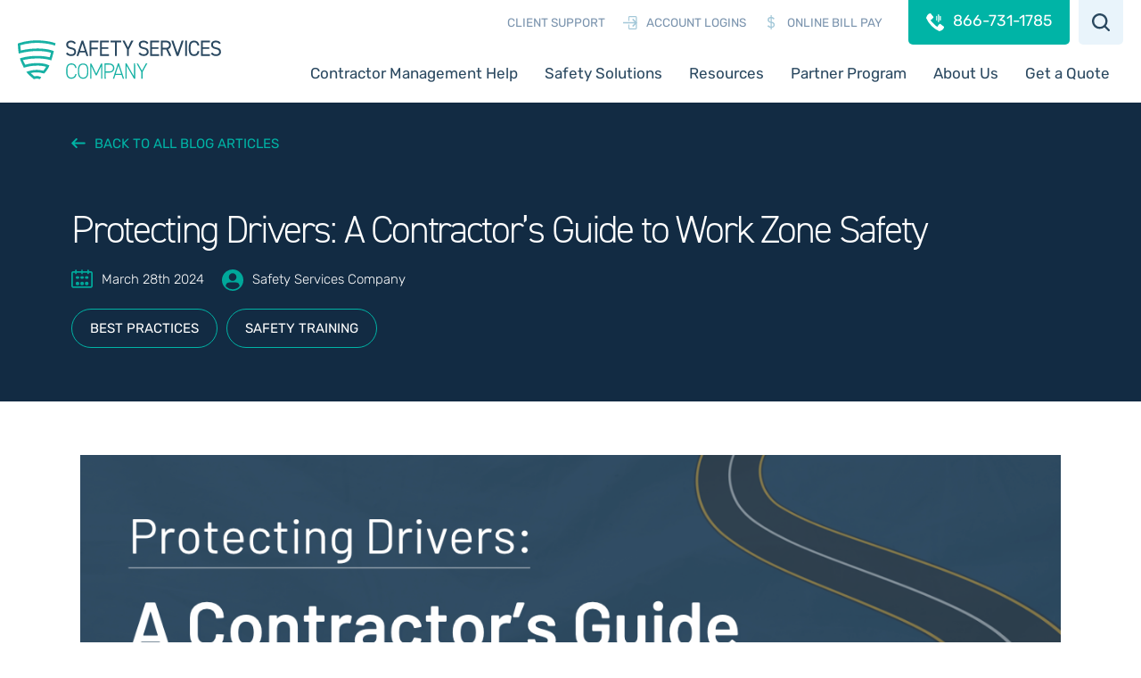

--- FILE ---
content_type: text/html; charset=UTF-8
request_url: https://www.safetyservicescompany.com/blog/protecting-drivers-a-contractors-guide-to-work-zone-safety/
body_size: 32732
content:
<!doctype html><html class="no-js" lang="en-US" prefix="og: https://ogp.me/ns#"><head><meta charset="UTF-8"><meta name="viewport" content="width=device-width, initial-scale=0.86, maximum-scale=3.0, minimum-scale=0.86"><meta name="facebook-domain-verification" content="ybtiuj7um7w1chqd8abny1xv00zynz" /><link rel="profile" href="https://gmpg.org/xfn/11"> <script defer src="https://kit.fontawesome.com/e2ce01015d.js" crossorigin="anonymous"></script> <script defer src="https://cdnjs.cloudflare.com/ajax/libs/plyr/3.6.8/plyr.min.js" integrity="sha512-8Tq/SKkeNKeVYZCkk0esWn+r00nNMcfZhsdszg9GN7BZSGgV1v9AJ8qHDI/PqFqRYZVOe8Afbph7OFb7SWwaPA==" crossorigin="anonymous" referrerpolicy="no-referrer"></script> <title>Protecting Drivers: A Contractor’s Guide to Work Zone Safety</title>  <script defer src="[data-uri]"></script> <style>img:is([sizes="auto" i], [sizes^="auto," i]) { contain-intrinsic-size: 3000px 1500px }</style><meta name="description" content="Take the opportunity to explore issues surrounding work zone driving incidents to protect your team and those driving by."/><meta name="robots" content="follow, index, max-snippet:-1, max-video-preview:-1, max-image-preview:large"/><link rel="canonical" href="https://www.safetyservicescompany.com/blog/protecting-drivers-a-contractors-guide-to-work-zone-safety/" /><meta property="og:locale" content="en_US" /><meta property="og:type" content="article" /><meta property="og:title" content="Protecting Drivers: A Contractor’s Guide to Work Zone Safety" /><meta property="og:description" content="Take the opportunity to explore issues surrounding work zone driving incidents to protect your team and those driving by." /><meta property="og:url" content="https://www.safetyservicescompany.com/blog/protecting-drivers-a-contractors-guide-to-work-zone-safety/" /><meta property="og:site_name" content="Safety Services Company" /><meta property="article:tag" content="blog" /><meta property="article:tag" content="drivers" /><meta property="article:tag" content="Work zone" /><meta property="article:section" content="Best Practices" /><meta property="og:updated_time" content="2024-04-09T15:30:35+00:00" /><meta property="og:image" content="https://www.safetyservicescompany.com/wp-content/uploads/2024/03/Screenshot-2024-03-28-at-12.57.16 PM.png" /><meta property="og:image:secure_url" content="https://www.safetyservicescompany.com/wp-content/uploads/2024/03/Screenshot-2024-03-28-at-12.57.16 PM.png" /><meta property="og:image:width" content="1253" /><meta property="og:image:height" content="628" /><meta property="og:image:alt" content="A Contractor’s Guide to Work Zone Safety" /><meta property="og:image:type" content="image/png" /><meta property="article:published_time" content="2024-03-28T19:57:44+00:00" /><meta property="article:modified_time" content="2024-04-09T15:30:35+00:00" /><meta name="twitter:card" content="summary_large_image" /><meta name="twitter:title" content="Protecting Drivers: A Contractor’s Guide to Work Zone Safety" /><meta name="twitter:description" content="Take the opportunity to explore issues surrounding work zone driving incidents to protect your team and those driving by." /><meta name="twitter:image" content="https://www.safetyservicescompany.com/wp-content/uploads/2024/03/Screenshot-2024-03-28-at-12.57.16 PM.png" /><meta name="twitter:label1" content="Written by" /><meta name="twitter:data1" content="Safety Services Company" /><meta name="twitter:label2" content="Time to read" /><meta name="twitter:data2" content="4 minutes" /> <script type="application/ld+json" class="rank-math-schema">{"@context":"https://schema.org","@graph":[{"@type":"Organization","@id":"https://www.safetyservicescompany.com/#organization","name":"Safety Services Company","url":"http://safety-services.wyhst.net"},{"@type":"WebSite","@id":"https://www.safetyservicescompany.com/#website","url":"https://www.safetyservicescompany.com","name":"Safety Services Company","publisher":{"@id":"https://www.safetyservicescompany.com/#organization"},"inLanguage":"en-US"},{"@type":"ImageObject","@id":"https://www.safetyservicescompany.com/wp-content/uploads/2024/03/Screenshot-2024-03-28-at-12.57.16\u202fPM.png","url":"https://www.safetyservicescompany.com/wp-content/uploads/2024/03/Screenshot-2024-03-28-at-12.57.16\u202fPM.png","width":"200","height":"200","inLanguage":"en-US"},{"@type":"WebPage","@id":"https://www.safetyservicescompany.com/blog/protecting-drivers-a-contractors-guide-to-work-zone-safety/#webpage","url":"https://www.safetyservicescompany.com/blog/protecting-drivers-a-contractors-guide-to-work-zone-safety/","name":"Protecting Drivers: A Contractor\u2019s Guide to Work Zone Safety","datePublished":"2024-03-28T19:57:44+00:00","dateModified":"2024-04-09T15:30:35+00:00","isPartOf":{"@id":"https://www.safetyservicescompany.com/#website"},"primaryImageOfPage":{"@id":"https://www.safetyservicescompany.com/wp-content/uploads/2024/03/Screenshot-2024-03-28-at-12.57.16\u202fPM.png"},"inLanguage":"en-US"},{"@type":"Person","@id":"https://www.safetyservicescompany.com/author/ssc-marketing-2/","name":"Safety Services Company","url":"https://www.safetyservicescompany.com/author/ssc-marketing-2/","image":{"@type":"ImageObject","@id":"https://secure.gravatar.com/avatar/d5b74fbd7e6df391b725dd533b529da21d3d79e1bf0abbd2f2cc98a0ef8185e5?s=96&amp;d=mm&amp;r=g","url":"https://secure.gravatar.com/avatar/d5b74fbd7e6df391b725dd533b529da21d3d79e1bf0abbd2f2cc98a0ef8185e5?s=96&amp;d=mm&amp;r=g","caption":"Safety Services Company","inLanguage":"en-US"},"worksFor":{"@id":"https://www.safetyservicescompany.com/#organization"}},{"@type":"BlogPosting","headline":"Protecting Drivers: A Contractor\u2019s Guide to Work Zone Safety","keywords":"Work Zone","datePublished":"2024-03-28T19:57:44+00:00","dateModified":"2024-04-09T15:30:35+00:00","articleSection":"Best Practices, Safety Training","author":{"@id":"https://www.safetyservicescompany.com/author/ssc-marketing-2/","name":"Safety Services Company"},"publisher":{"@id":"https://www.safetyservicescompany.com/#organization"},"description":"Take the opportunity to explore issues surrounding work zone driving incidents to protect your team and those driving by.","name":"Protecting Drivers: A Contractor\u2019s Guide to Work Zone Safety","@id":"https://www.safetyservicescompany.com/blog/protecting-drivers-a-contractors-guide-to-work-zone-safety/#richSnippet","isPartOf":{"@id":"https://www.safetyservicescompany.com/blog/protecting-drivers-a-contractors-guide-to-work-zone-safety/#webpage"},"image":{"@id":"https://www.safetyservicescompany.com/wp-content/uploads/2024/03/Screenshot-2024-03-28-at-12.57.16\u202fPM.png"},"inLanguage":"en-US","mainEntityOfPage":{"@id":"https://www.safetyservicescompany.com/blog/protecting-drivers-a-contractors-guide-to-work-zone-safety/#webpage"}}]}</script> <link rel="alternate" type="application/rss+xml" title="Safety Services Company &raquo; Feed" href="https://www.safetyservicescompany.com/feed/" /><link rel="alternate" type="application/rss+xml" title="Safety Services Company &raquo; Comments Feed" href="https://www.safetyservicescompany.com/comments/feed/" /> <script defer src="[data-uri]"></script> <style id='wp-emoji-styles-inline-css' type='text/css'>img.wp-smiley, img.emoji {
		display: inline !important;
		border: none !important;
		box-shadow: none !important;
		height: 1em !important;
		width: 1em !important;
		margin: 0 0.07em !important;
		vertical-align: -0.1em !important;
		background: none !important;
		padding: 0 !important;
	}</style><link rel='stylesheet' id='wp-block-library-css' href='https://www.safetyservicescompany.com/wp-includes/css/dist/block-library/style.min.css?ver=6.8.1' type='text/css' media='all' /><style id='classic-theme-styles-inline-css' type='text/css'>/*! This file is auto-generated */
.wp-block-button__link{color:#fff;background-color:#32373c;border-radius:9999px;box-shadow:none;text-decoration:none;padding:calc(.667em + 2px) calc(1.333em + 2px);font-size:1.125em}.wp-block-file__button{background:#32373c;color:#fff;text-decoration:none}</style><style id='global-styles-inline-css' type='text/css'>:root{--wp--preset--aspect-ratio--square: 1;--wp--preset--aspect-ratio--4-3: 4/3;--wp--preset--aspect-ratio--3-4: 3/4;--wp--preset--aspect-ratio--3-2: 3/2;--wp--preset--aspect-ratio--2-3: 2/3;--wp--preset--aspect-ratio--16-9: 16/9;--wp--preset--aspect-ratio--9-16: 9/16;--wp--preset--color--black: #000000;--wp--preset--color--cyan-bluish-gray: #abb8c3;--wp--preset--color--white: #ffffff;--wp--preset--color--pale-pink: #f78da7;--wp--preset--color--vivid-red: #cf2e2e;--wp--preset--color--luminous-vivid-orange: #ff6900;--wp--preset--color--luminous-vivid-amber: #fcb900;--wp--preset--color--light-green-cyan: #7bdcb5;--wp--preset--color--vivid-green-cyan: #00d084;--wp--preset--color--pale-cyan-blue: #8ed1fc;--wp--preset--color--vivid-cyan-blue: #0693e3;--wp--preset--color--vivid-purple: #9b51e0;--wp--preset--gradient--vivid-cyan-blue-to-vivid-purple: linear-gradient(135deg,rgba(6,147,227,1) 0%,rgb(155,81,224) 100%);--wp--preset--gradient--light-green-cyan-to-vivid-green-cyan: linear-gradient(135deg,rgb(122,220,180) 0%,rgb(0,208,130) 100%);--wp--preset--gradient--luminous-vivid-amber-to-luminous-vivid-orange: linear-gradient(135deg,rgba(252,185,0,1) 0%,rgba(255,105,0,1) 100%);--wp--preset--gradient--luminous-vivid-orange-to-vivid-red: linear-gradient(135deg,rgba(255,105,0,1) 0%,rgb(207,46,46) 100%);--wp--preset--gradient--very-light-gray-to-cyan-bluish-gray: linear-gradient(135deg,rgb(238,238,238) 0%,rgb(169,184,195) 100%);--wp--preset--gradient--cool-to-warm-spectrum: linear-gradient(135deg,rgb(74,234,220) 0%,rgb(151,120,209) 20%,rgb(207,42,186) 40%,rgb(238,44,130) 60%,rgb(251,105,98) 80%,rgb(254,248,76) 100%);--wp--preset--gradient--blush-light-purple: linear-gradient(135deg,rgb(255,206,236) 0%,rgb(152,150,240) 100%);--wp--preset--gradient--blush-bordeaux: linear-gradient(135deg,rgb(254,205,165) 0%,rgb(254,45,45) 50%,rgb(107,0,62) 100%);--wp--preset--gradient--luminous-dusk: linear-gradient(135deg,rgb(255,203,112) 0%,rgb(199,81,192) 50%,rgb(65,88,208) 100%);--wp--preset--gradient--pale-ocean: linear-gradient(135deg,rgb(255,245,203) 0%,rgb(182,227,212) 50%,rgb(51,167,181) 100%);--wp--preset--gradient--electric-grass: linear-gradient(135deg,rgb(202,248,128) 0%,rgb(113,206,126) 100%);--wp--preset--gradient--midnight: linear-gradient(135deg,rgb(2,3,129) 0%,rgb(40,116,252) 100%);--wp--preset--font-size--small: 13px;--wp--preset--font-size--medium: 20px;--wp--preset--font-size--large: 36px;--wp--preset--font-size--x-large: 42px;--wp--preset--spacing--20: 0.44rem;--wp--preset--spacing--30: 0.67rem;--wp--preset--spacing--40: 1rem;--wp--preset--spacing--50: 1.5rem;--wp--preset--spacing--60: 2.25rem;--wp--preset--spacing--70: 3.38rem;--wp--preset--spacing--80: 5.06rem;--wp--preset--shadow--natural: 6px 6px 9px rgba(0, 0, 0, 0.2);--wp--preset--shadow--deep: 12px 12px 50px rgba(0, 0, 0, 0.4);--wp--preset--shadow--sharp: 6px 6px 0px rgba(0, 0, 0, 0.2);--wp--preset--shadow--outlined: 6px 6px 0px -3px rgba(255, 255, 255, 1), 6px 6px rgba(0, 0, 0, 1);--wp--preset--shadow--crisp: 6px 6px 0px rgba(0, 0, 0, 1);}:where(.is-layout-flex){gap: 0.5em;}:where(.is-layout-grid){gap: 0.5em;}body .is-layout-flex{display: flex;}.is-layout-flex{flex-wrap: wrap;align-items: center;}.is-layout-flex > :is(*, div){margin: 0;}body .is-layout-grid{display: grid;}.is-layout-grid > :is(*, div){margin: 0;}:where(.wp-block-columns.is-layout-flex){gap: 2em;}:where(.wp-block-columns.is-layout-grid){gap: 2em;}:where(.wp-block-post-template.is-layout-flex){gap: 1.25em;}:where(.wp-block-post-template.is-layout-grid){gap: 1.25em;}.has-black-color{color: var(--wp--preset--color--black) !important;}.has-cyan-bluish-gray-color{color: var(--wp--preset--color--cyan-bluish-gray) !important;}.has-white-color{color: var(--wp--preset--color--white) !important;}.has-pale-pink-color{color: var(--wp--preset--color--pale-pink) !important;}.has-vivid-red-color{color: var(--wp--preset--color--vivid-red) !important;}.has-luminous-vivid-orange-color{color: var(--wp--preset--color--luminous-vivid-orange) !important;}.has-luminous-vivid-amber-color{color: var(--wp--preset--color--luminous-vivid-amber) !important;}.has-light-green-cyan-color{color: var(--wp--preset--color--light-green-cyan) !important;}.has-vivid-green-cyan-color{color: var(--wp--preset--color--vivid-green-cyan) !important;}.has-pale-cyan-blue-color{color: var(--wp--preset--color--pale-cyan-blue) !important;}.has-vivid-cyan-blue-color{color: var(--wp--preset--color--vivid-cyan-blue) !important;}.has-vivid-purple-color{color: var(--wp--preset--color--vivid-purple) !important;}.has-black-background-color{background-color: var(--wp--preset--color--black) !important;}.has-cyan-bluish-gray-background-color{background-color: var(--wp--preset--color--cyan-bluish-gray) !important;}.has-white-background-color{background-color: var(--wp--preset--color--white) !important;}.has-pale-pink-background-color{background-color: var(--wp--preset--color--pale-pink) !important;}.has-vivid-red-background-color{background-color: var(--wp--preset--color--vivid-red) !important;}.has-luminous-vivid-orange-background-color{background-color: var(--wp--preset--color--luminous-vivid-orange) !important;}.has-luminous-vivid-amber-background-color{background-color: var(--wp--preset--color--luminous-vivid-amber) !important;}.has-light-green-cyan-background-color{background-color: var(--wp--preset--color--light-green-cyan) !important;}.has-vivid-green-cyan-background-color{background-color: var(--wp--preset--color--vivid-green-cyan) !important;}.has-pale-cyan-blue-background-color{background-color: var(--wp--preset--color--pale-cyan-blue) !important;}.has-vivid-cyan-blue-background-color{background-color: var(--wp--preset--color--vivid-cyan-blue) !important;}.has-vivid-purple-background-color{background-color: var(--wp--preset--color--vivid-purple) !important;}.has-black-border-color{border-color: var(--wp--preset--color--black) !important;}.has-cyan-bluish-gray-border-color{border-color: var(--wp--preset--color--cyan-bluish-gray) !important;}.has-white-border-color{border-color: var(--wp--preset--color--white) !important;}.has-pale-pink-border-color{border-color: var(--wp--preset--color--pale-pink) !important;}.has-vivid-red-border-color{border-color: var(--wp--preset--color--vivid-red) !important;}.has-luminous-vivid-orange-border-color{border-color: var(--wp--preset--color--luminous-vivid-orange) !important;}.has-luminous-vivid-amber-border-color{border-color: var(--wp--preset--color--luminous-vivid-amber) !important;}.has-light-green-cyan-border-color{border-color: var(--wp--preset--color--light-green-cyan) !important;}.has-vivid-green-cyan-border-color{border-color: var(--wp--preset--color--vivid-green-cyan) !important;}.has-pale-cyan-blue-border-color{border-color: var(--wp--preset--color--pale-cyan-blue) !important;}.has-vivid-cyan-blue-border-color{border-color: var(--wp--preset--color--vivid-cyan-blue) !important;}.has-vivid-purple-border-color{border-color: var(--wp--preset--color--vivid-purple) !important;}.has-vivid-cyan-blue-to-vivid-purple-gradient-background{background: var(--wp--preset--gradient--vivid-cyan-blue-to-vivid-purple) !important;}.has-light-green-cyan-to-vivid-green-cyan-gradient-background{background: var(--wp--preset--gradient--light-green-cyan-to-vivid-green-cyan) !important;}.has-luminous-vivid-amber-to-luminous-vivid-orange-gradient-background{background: var(--wp--preset--gradient--luminous-vivid-amber-to-luminous-vivid-orange) !important;}.has-luminous-vivid-orange-to-vivid-red-gradient-background{background: var(--wp--preset--gradient--luminous-vivid-orange-to-vivid-red) !important;}.has-very-light-gray-to-cyan-bluish-gray-gradient-background{background: var(--wp--preset--gradient--very-light-gray-to-cyan-bluish-gray) !important;}.has-cool-to-warm-spectrum-gradient-background{background: var(--wp--preset--gradient--cool-to-warm-spectrum) !important;}.has-blush-light-purple-gradient-background{background: var(--wp--preset--gradient--blush-light-purple) !important;}.has-blush-bordeaux-gradient-background{background: var(--wp--preset--gradient--blush-bordeaux) !important;}.has-luminous-dusk-gradient-background{background: var(--wp--preset--gradient--luminous-dusk) !important;}.has-pale-ocean-gradient-background{background: var(--wp--preset--gradient--pale-ocean) !important;}.has-electric-grass-gradient-background{background: var(--wp--preset--gradient--electric-grass) !important;}.has-midnight-gradient-background{background: var(--wp--preset--gradient--midnight) !important;}.has-small-font-size{font-size: var(--wp--preset--font-size--small) !important;}.has-medium-font-size{font-size: var(--wp--preset--font-size--medium) !important;}.has-large-font-size{font-size: var(--wp--preset--font-size--large) !important;}.has-x-large-font-size{font-size: var(--wp--preset--font-size--x-large) !important;}
:where(.wp-block-post-template.is-layout-flex){gap: 1.25em;}:where(.wp-block-post-template.is-layout-grid){gap: 1.25em;}
:where(.wp-block-columns.is-layout-flex){gap: 2em;}:where(.wp-block-columns.is-layout-grid){gap: 2em;}
:root :where(.wp-block-pullquote){font-size: 1.5em;line-height: 1.6;}</style><link rel='stylesheet' id='elementor-icons-css' href='https://www.safetyservicescompany.com/wp-content/plugins/elementor/assets/lib/eicons/css/elementor-icons.min.css?ver=5.43.0' type='text/css' media='all' /><link rel='stylesheet' id='elementor-frontend-css' href='https://www.safetyservicescompany.com/wp-content/plugins/elementor/assets/css/frontend.min.css?ver=3.31.3' type='text/css' media='all' /><link rel='stylesheet' id='elementor-post-23665-css' href='https://www.safetyservicescompany.com/wp-content/cache/autoptimize/autoptimize_single_8591f378de83d5fe53779e2ddf5e30ab.php?ver=1761758436' type='text/css' media='all' /><link rel='stylesheet' id='widget-image-css' href='https://www.safetyservicescompany.com/wp-content/plugins/elementor/assets/css/widget-image.min.css?ver=3.31.3' type='text/css' media='all' /><link rel='stylesheet' id='elementor-post-25693-css' href='https://www.safetyservicescompany.com/wp-content/cache/autoptimize/autoptimize_single_e9d4a7d1080cf7fdc5ed4206e0bd59c5.php?ver=1761762764' type='text/css' media='all' /><link rel='stylesheet' id='elementor-gf-local-roboto-css' href='https://www.safetyservicescompany.com/wp-content/cache/autoptimize/autoptimize_single_9b7c099c146ce966bf9c2ce4b7d5c730.php?ver=1743127489' type='text/css' media='all' /><link rel='stylesheet' id='elementor-gf-local-robotoslab-css' href='https://www.safetyservicescompany.com/wp-content/cache/autoptimize/autoptimize_single_c4eae544cdab14d09f2532b60212d9c2.php?ver=1743127502' type='text/css' media='all' /><link rel='stylesheet' id='elementor-gf-local-rubik-css' href='https://www.safetyservicescompany.com/wp-content/cache/autoptimize/autoptimize_single_c350af11f6b84d5658265c88f94510a8.php?ver=1743127522' type='text/css' media='all' /> <script defer id="uet-tag-script-js-extra" src="[data-uri]"></script> <script defer type="text/javascript" src="https://www.safetyservicescompany.com/wp-content/cache/autoptimize/autoptimize_single_85eaa11ad97c9e218389880468244e87.php?ver=1.0.0" id="uet-tag-script-js"></script> <script type="text/javascript" src="https://www.safetyservicescompany.com/wp-includes/js/jquery/jquery.min.js?ver=3.7.1" id="jquery-core-js"></script> <script defer type="text/javascript" src="https://www.safetyservicescompany.com/wp-includes/js/jquery/jquery-migrate.min.js?ver=3.4.1" id="jquery-migrate-js"></script> <link rel="https://api.w.org/" href="https://www.safetyservicescompany.com/wp-json/" /><link rel="alternate" title="JSON" type="application/json" href="https://www.safetyservicescompany.com/wp-json/wp/v2/posts/25693" /><link rel="EditURI" type="application/rsd+xml" title="RSD" href="https://www.safetyservicescompany.com/xmlrpc.php?rsd" /><meta name="generator" content="WordPress 6.8.1" /><link rel='shortlink' href='https://www.safetyservicescompany.com/?p=25693' /><link rel="alternate" title="oEmbed (JSON)" type="application/json+oembed" href="https://www.safetyservicescompany.com/wp-json/oembed/1.0/embed?url=https%3A%2F%2Fwww.safetyservicescompany.com%2Fblog%2Fprotecting-drivers-a-contractors-guide-to-work-zone-safety%2F" /><link rel="alternate" title="oEmbed (XML)" type="text/xml+oembed" href="https://www.safetyservicescompany.com/wp-json/oembed/1.0/embed?url=https%3A%2F%2Fwww.safetyservicescompany.com%2Fblog%2Fprotecting-drivers-a-contractors-guide-to-work-zone-safety%2F&#038;format=xml" /><style>/* 		 button.cky-btn.cky-btn-accept{
			background-color: #e58b35!important;
            border-color: #e58b35!important;
		}
		
		button.cky-btn.cky-btn-customize, button.cky-btn.cky-btn-preferences{
			background-color: #122a42!important;
            border-color: #122a42!important;
		} */
		
		.page-id-2 .swiper-slide-image {
		  display: none;
		}
		
		.page-id-2 .swiper-slide-image.swiper-lazy-loaded {
		  display: flex;
		}
		
		.elementor-kit-23665 .card-list .card-bg {
			display: none;
		}
	.site-navigation .menu-item:hover .megamenu-toggle::after{
			width: calc(100% - 3rem) !important;
			margin-left: 1.5rem !important;
			max-width: 100% !important;
		}
		.menu-item.item-1, .menu-item.item-2, .menu-item.item-3, .menu-item.item-4, .menu-item.item-5{
			position: relative;
		}
		.site-navigation .menu-item:hover .megamenu-expanded.tabs{
			padding: 0px !important;
		}
		.site-navigation .menu-item .megamenu-expanded.tabs{
			position: absolute !important;
			left: 1.5rem !important;
			top: 40px !important;
			padding: 0px !important;
			width: 100%!important;
			overflow: inherit;
		}
		.cky-revisit-bottom-left:hover::before {
			bottom: 52px;
			left: calc(100% + -30px) !important;
		}
		@media (max-width: 768px) { /* Adjust the max-width for your breakpoint */
		  #primary .row {
			display: flex;
			flex-direction: column-reverse; /* Swap the order of children */
		  }
			#primary .row aside.additional-info{
			margin-top:35px; /* Swap the order of children */
		  }
			
		}</style><style></style><meta name="generator" content="Elementor 3.31.3; features: additional_custom_breakpoints, e_element_cache; settings: css_print_method-external, google_font-enabled, font_display-swap"><style type="text/css">.recentcomments a{display:inline !important;padding:0 !important;margin:0 !important;}</style><style>.e-con.e-parent:nth-of-type(n+4):not(.e-lazyloaded):not(.e-no-lazyload),
				.e-con.e-parent:nth-of-type(n+4):not(.e-lazyloaded):not(.e-no-lazyload) * {
					background-image: none !important;
				}
				@media screen and (max-height: 1024px) {
					.e-con.e-parent:nth-of-type(n+3):not(.e-lazyloaded):not(.e-no-lazyload),
					.e-con.e-parent:nth-of-type(n+3):not(.e-lazyloaded):not(.e-no-lazyload) * {
						background-image: none !important;
					}
				}
				@media screen and (max-height: 640px) {
					.e-con.e-parent:nth-of-type(n+2):not(.e-lazyloaded):not(.e-no-lazyload),
					.e-con.e-parent:nth-of-type(n+2):not(.e-lazyloaded):not(.e-no-lazyload) * {
						background-image: none !important;
					}
				}</style><link rel="icon" href="https://www.safetyservicescompany.com/wp-content/uploads/2020/02/transparent-192x192-1.png" sizes="32x32" /><link rel="icon" href="https://www.safetyservicescompany.com/wp-content/uploads/2020/02/transparent-192x192-1.png" sizes="192x192" /><link rel="apple-touch-icon" href="https://www.safetyservicescompany.com/wp-content/uploads/2020/02/transparent-192x192-1.png" /><meta name="msapplication-TileImage" content="https://www.safetyservicescompany.com/wp-content/uploads/2020/02/transparent-192x192-1.png" /><style type="text/css" id="wp-custom-css">mb-1 {margin-bottom: 1rem !important;}
.mt-1 {margin-top: 1rem !important;}
.mt-2 {margin-top: 2rem !important;}
.w-100 {width: 100% !important}
.box-shadow {box-shadow: 0px 4px 4px 1px rgba(0,0,0,0.1);}

.site-footer .small-print {
  font-size: 1.5rem !important;
  font-weight: bold;
}

@media screen and (min-width: 1200px) {
  .site-footer .small-print {
padding-bottom: 2.5rem !important; 
}
}

@media screen and (max-width: 1199px) {
.site-footer .small-print {
  padding-bottom: 3.5rem !important;
  }
}

/.page-template-heat-illness .wp-block-columns {
    padding: 0 calc((100vw - 100% + 8rem) / 2) !important;
  } 
body.Safari .site-navigation .search-form {
  top: auto !important;
  transform: translateY(-5.5rem);
}
fix-quote-img-width {
  width: 100% !important;
  height: 100% !important;
}

.wysiwyg h2, .wysiwyg h3 {
  letter-spacing: 0em !important;
}

.regulations .wysiwyg a[href]{
  color: inherit !important;
  text-decoration: none !important;
}*/
/*Tables in training landing page*/
.gifp-tble{
    position: relative;
    user-select: auto;
    width: auto;
    height: auto;
    max-width: 1450px;
    max-height: 998.291px;
    min-width: 29.0496px;
    min-height: 20px;
    box-sizing: border-box;
    flex-shrink: 0;
}
/*Fix overflowing link text in nav menu*/
.megamenu-link {
  white-space: normal;
}

.salesforce-form .blurb {
	font-weight: 100;
}

/* Category Landing Page Custom CSS, AE */

.landing-category {
  padding: 17rem calc((100vw - 1200px + 8rem) / 2) 70px;
}

.landing-category .page-content .body-text {
  color: #31516c;
  font-size: 1.6rem;
  font-weight: 100;
  text-align: justify;
  font-family: "Rubik", sans-serif;
  margin-top: 10px;
  margin-bottom: 0;
  word-spacing: 1px;
  line-height: 30px;
}

.landing-category-container {
  display:  flex;
}

.landing-category-container .page-content {
  width: 70%;
}

.landing-category-container .landing-category-form {
  width: calc(100% * .30);
  position: sticky;
  top: 12rem;
  padding: 0 0 0 7rem;
  max-height: 100vh;
}

.landing-category-form div.h1.form-title {
	font-size: 2.6rem;
}
.landing-category-form .row input {
	padding:.75rem;
}

.landing-category-form .salesforce-form {
	padding-bottom: 5rem;
	padding-top: 3rem;
}
.page-template-landing-category header {
  background-color: #122b43 !important;
}
.page-template-landing-category .landing-category-header {
  justify-content: space-between;
  padding: 19rem calc((100vw - 1200px + 8rem) / 2) 70px;
  width: 100%;
  z-index: 2;
}
.page-template-landing-category .landing-category-header .back-button {
  margin-bottom: 50px !important;
  color: #00b4a6;
  margin-bottom: 6rem;
  text-decoration: none;
  opacity: 1;
  margin-bottom: 20px;
  display: block;
}
.page-template-landing-category .landing-category-header h1 {
  font-size: 2.4rem;
  font-weight: 100;
  letter-spacing: -1.72px;
  text-transform: uppercase;
}
.page-template-landing-category .landing-category-header .header-heading {
  font-weight: 100;
  font-size: 4.8rem;
  margin-top: 0 !important;
  color: #31516c;
  margin: 0 0 3rem;
}
.page-template-landing-category .landing-category-header .header-heading strong {
  font-weight: bold;
}
.page-template-landing-category .landing-category-header .header-heading + img {
  width: 100%;
  margin-bottom: 30px;
}
.page-template-landing-category .landing-category-header .header-description {
  color: #31516c;
  font-size: 1.6rem;
  font-weight: 100;
  text-align: justify;
  font-family: "Rubik", sans-serif;
  margin-top: 10px;
  line-height: 30px;
}
.page-template-landing-category .landing-category-header .header-description h3 {
  font-size: 3rem;
  font-weight: 600;
  line-height: 1.2em;
  color: #ef933c;
  margin-bottom: 0.5rem;
  text-align: left;
}

.page-template-landing-category h1 strong {
  font-weight: 800;
}
.page-template-landing-category .wp-block-columns {
  /*padding: 0 calc((100vw - 1200px + 8rem) / 2);*/
  color: #31516c;
  font-size: 1.6rem;
  font-weight: 100;
  text-align: justify;
  font-family: "Rubik", sans-serif;
  margin-top: 10px;
  word-spacing: 1px;
  line-height: 30px;
}
.page-template-landing-category .wp-block-columns h2 {
  font-size: 3.5rem;
  font-weight: 300;
  line-height: 1.2em;
  margin: 2rem 0;
}
.page-template-landing-category .wp-block-columns img {
  width: 100%;
  max-width: 100%;
  height: auto;
}
.page-template-landing-category .wp-block-columns figcaption {
  color: #31516c;
  font-size: 1.6rem;
  font-weight: 100;
  text-align: left;
  font-family: "Rubik", sans-serif;
  margin-top: 10px;
  line-height: 30px;
  font-style: italic;
}
.page-template-landing-category .silica-form-section {
  display: flex;
  padding: 5rem calc((100vw - 1200px + 8rem) / 2) 6rem;
  margin-top: 0;
}
.page-template-landing-category .silica-form-section .leftcol {
  width: 60%;
  padding-right: 4rem;
}
.page-template-landing-category .silica-form-section .leftcol img {
  height: auto !important;
}
.page-template-landing-category .silica-form-section .leftcol .lcol-content h2 {
  font-size: 34px;
  font-weight: 300;
  margin-bottom: 2rem;
}
.page-template-landing-category .silica-form-section .leftcol .lcol-content h2 strong {
  font-weight: 100 !important;
}
.page-template-landing-category .silica-form-section .rightcol {
  padding-left: 4rem;
}
.page-template-landing-category .silica-form-section .rightcol .formholder {
  background-color: #e9f4fa;
  height: 100%;
  width: 100%;
  max-width: 580px;
}
.page-template-landing-category .silica-form-section .rightcol .formholder form {
  background-image: unset;
}
.page-template-landing-category .silica-form-section .rightcol .formholder form .submit {
  right: 40px !important;
}
.page-template-landing-category .silica-form-section .rightcol .formholder form .h1 {
  margin-bottom: 20px;
}
.page-template-landing-category .silica-form-section .rightcol .formholder form .h1:after {
  display: none;
}

.page-template-landing-category .silica-quote-section {
  display: flex;
  padding: 5rem calc((100vw - 1200px + 8rem) / 2) 4rem;
  background-size: 55% !important;
  position: relative;
}
.page-template-landing-category .silica-quote-section:before {
  content: "";
  position: absolute;
  left: 0;
  right: 0;
  top: 0;
  bottom: 0;
  background: #203853;
  width: 55%;
  z-index: 0;
  mix-blend-mode: multiply;
}
.page-template-landing-category .silica-quote-section .leftcol {
  z-index: 8;
  width: 90%;
  position: relative;
  padding-top: 6rem;
  text-align: center;
}
.page-template-landing-category .silica-quote-section .leftcol h3 {
  color: #ef923b;
  font-size: 4rem;
  line-height: 1.3;
  font-weight: bold;
  margin-bottom: 10px;
  margin-top: 15px;
}
.page-template-landing-category .silica-quote-section .leftcol h3:first-child {
  margin-top: 10px;
}
.page-template-landing-category .silica-quote-section .leftcol h3:first-child + p {
  margin-bottom: 50px;
}
.page-template-landing-category .silica-quote-section .leftcol p {
  color: #fff;
}
.page-template-landing-category .silica-quote-section .rightcol {
  z-index: 8;
  position: relative;
}
.page-template-landing-category .silica-quote-section .rightcol .quote-box {
  padding: 25px;
  background-color: #e9f4fa;
  width: 80%;
  margin-left: 15rem;
  display: block;
  text-decoration: none;
}
.page-template-landing-category .silica-quote-section .rightcol .quote-box .quote {
  color: #3c536b;
}
.page-template-landing-category .silica-quote-section .rightcol .quote-box .quote img {
  height: 35px;
  width: 55px;
  margin-bottom: 15px;
}
.page-template-landing-category .silica-quote-section .rightcol .quote-box .quote p {
  font-family: "din-2014", sans-serif;
  font-weight: 100;
  font-size: 2.2rem;
  color: #152F4A;
}
.page-template-landing-category .silica-quote-section .rightcol .quote-box .quote p:first-child + p + p img {
  width: 15rem;
  height: auto;
  margin-left: auto;
  margin-top: 2rem;
}
.page-template-landing-category .silica-quote-section .rightcol .quote-box p.name {
  text-transform: uppercase;
  font-size: 1.6rem;
  margin-top: 20px;
  color: #22a89b;
  font-weight: 100;
}
.page-template-landing-category .silica-quote-section .rightcol .quote-box p.company {
  font-weight: 100;
  color: #3c536b;
}

.wp-block-lazyblock-landing-category-wysiwg-block .page-section {
  padding: 0 calc((100vw - 1200px + 8rem) / 2);
}
@media screen and (max-width: 1200px) {
  .wp-block-lazyblock-landing-category-wysiwg-block .page-section {
    padding: 0 calc((100vw - 100% + 8rem) / 2);
  }
}
.wp-block-lazyblock-landing-category-wysiwg-block .wysiwyg, .wp-block-lazyblock-landing-category-wysiwg-block .blog-nav {
  color: #31516c;
  font-size: 1.6rem;
  font-weight: 100;
  text-align: justify;
  font-family: "Rubik", sans-serif;
  margin-top: 10px;
  margin-bottom: 0;
  word-spacing: 1px;
  line-height: 30px;
}
.wp-block-lazyblock-landing-category-wysiwg-block .wysiwyg h2, .wp-block-lazyblock-landing-category-wysiwg-block .blog-nav h2 {
  margin-bottom: 0;
}
.wp-block-lazyblock-landing-category-wysiwg-block .wysiwyg h3, .wp-block-lazyblock-landing-category-wysiwg-block .blog-nav h3 {
  font-size: 3rem;
  font-weight: 600;
  line-height: 1.2em;
  color: #ef933c;
  margin-bottom: 0.5rem;
  text-align: left;
}
.wp-block-lazyblock-landing-category-wysiwg-block .wysiwyg h4, .wp-block-lazyblock-landing-category-wysiwg-block .blog-nav h4 {
  color: #122b43;
  font-size: 2.5rem;
  font-weight: 600;
  line-height: 1.2em;
  margin-bottom: 0.5rem;
  letter-spacing: 0;
}
.wp-block-lazyblock-landing-category-wysiwg-block .wysiwyg h5, .wp-block-lazyblock-landing-category-wysiwg-block .blog-nav h5 {
  font-weight: 600;
  margin-bottom: 0.5rem;
}
.wp-block-lazyblock-landing-category-wysiwg-block .wysiwyg hr, .wp-block-lazyblock-landing-category-wysiwg-block .blog-nav hr {
  margin-bottom: 4rem;
}
@media screen and (min-width: 768px) {
  .wp-block-lazyblock-landing-category-wysiwg-block .wysiwyg ul, .wp-block-lazyblock-landing-category-wysiwg-block .blog-nav ul {
    display: grid;
    grid-template-rows: repeat(7, min-content);
    grid-auto-flow: column;
  }
}
.wp-block-lazyblock-landing-category-wysiwg-block .wysiwyg ul li, .wp-block-lazyblock-landing-category-wysiwg-block .blog-nav ul li {
  margin-bottom: 0;
}

@media screen and (max-width: 1200px) {
  .page-template-landing-category header {
    height: 75px;
  }
  .page-template-landing-category .landing-category-header {
    padding: 16rem calc((100vw - 100% + 8rem) / 2) 50px !important;
  }
  .page-template-landing-category .wp-block-columns {
    /*padding: 0 calc((100vw - 100% + 8rem) / 2) !important;*/
  }
  .page-template-landing-category .silica-quote-section {
    display: block;
    padding: 5rem calc((100vw - 100% + 8rem) / 2) 4rem;
    background-size: 150% !important;
    background-position: top center !important;
    flex-direction: column;
  }
  .page-template-landing-category .silica-quote-section:before {
    width: 100%;
    height: 100%;
  }
  .page-template-landing-category .silica-quote-section .rightcol {
    z-index: 8;
  }
  .page-template-landing-category .silica-quote-section .rightcol .quote-box {
    width: 100%;
    margin-left: 0;
    margin: 10rem auto 0 !important;
  }
  .page-template-landing-category .silica-quote-section .leftcol {
    width: 100%;
    z-index: 8;
  }
  .page-template-landing-category .silica-form-section {
    padding: 2rem calc((100vw - 80vw) / 2) 8rem !important;
    flex-direction: column;
  }
  .page-template-landing-category .silica-form-section .leftcol, .page-template-landing-category .silica-form-section .rightcol {
    padding: 0 !important;
    width: 100% !important;
  }
  .page-template-landing-category .silica-form-section .leftcol .formholder, .page-template-landing-category .silica-form-section .rightcol .formholder {
    margin: 4rem auto 0 !important;
  }
}
@media screen and (max-width: 768px) {
  .page-template-landing-category .landing-category-header .header-heading {
    font-size: 28px !important;
  }
  .page-template-landing-category .silica-form-section {
    padding: 2rem calc((100vw - 80vw) / 2) 8rem !important;
    flex-direction: column;
  }
  .page-template-landing-category .silica-form-section .leftcol, .page-template-landing-category .silica-form-section .rightcol {
    padding: 0 !important;
    width: 100% !important;
  }
  .page-template-landing-category .silica-form-section .leftcol .formholder, .page-template-landing-category .silica-form-section .rightcol .formholder {
    margin-top: 4rem;
  }
  .page-template-landing-category .silica-quote-section {
    display: block;
    padding: 5rem calc((100vw - 100% + 8rem) / 2) 4rem;
    background-size: 150% !important;
    background-position: top center !important;
    flex-direction: column;
  }
  .page-template-landing-category .silica-quote-section:before {
    width: 100%;
    height: 100%;
  }
  .page-template-landing-category .silica-quote-section .rightcol {
    z-index: 8;
  }
  .page-template-landing-category .silica-quote-section .rightcol .quote-box {
    width: 100%;
    margin-left: 0;
    margin: 10rem auto 0 !important;
  }
  .page-template-landing-category .silica-quote-section .leftcol {
    width: 100%;
    z-index: 8;
  }
}

.landing-category .page-content h2 {
  font-size: 3rem;
  font-weight: 600;
  line-height: 1.2em;
  color: #ef933c;
  margin: 2.5rem 0 0.5rem 0;
  text-align: left;
}

.landing-category .page-content h3 {
  color: #122b43;
  font-size: 2.5rem;
  font-weight: 600;
  line-height: 1.2em;
  margin:  1.75rem 0 0.5rem 0;
  letter-spacing: 0;
}

.landing-category ul {
  color: #31516c;
  font-size: 1.6rem;
  font-weight: 100;
  text-align: justify;
  font-family: "Rubik", sans-serif;
  word-spacing: 1px;
  line-height: 30px;
  padding-left:18px;
}
.landing-category .topsection h4 {
    font-size: 4.2rem;
    font-weight: 100;
    text-align: center;
    color: #2f4c62;
}
.landing-category .topsection strong {
	color: #00b4a6;
}
/* End landing category*/

/* Cal OSHA Page */

.product-features-block-icon {
  width: 25% !important;
}

.product-features-block-column {
  padding: 6rem 0 !important;
}

.product-features-accordion-content {
  font-weight: 600;
  padding: 2rem 0 !important;
}

.hero-feature-logo {
  padding: 3rem 0 0 0;
  width: 30%;
}

.hero-feature-block-blurb {
  width: 600px;
}

.hero-feature-block-txt {
	padding-top: 1rem;
}

@media screen and (max-width: 1200px) {
    .landing-category-container {
        flex-wrap: wrap;
    }
	.landing-category-container .page-content {
		width: 100%;		
	}
    .landing-category-form {
        width: 100% !important;
        max-width: 580px;
        padding: 0px !important;
        margin: 4rem auto 0 !important;
    }
   .landing-category {
        padding: 16rem calc((100vw - 100% + 8rem) / 2) 5vw !important;
    }
}
@media screen and (max-height: calc(1000px)) and (max-width: calc(1500px)){
		#landing-hero-heading p {
			font-size: 3.8rem !important;
		}
		p#landing-subhead {
			font-size: 2rem;
		}
	.form-title {
		font-size: 2.6rem;
	}
	}
@media screen and (max-width: 782px) {
    .product-features-block-row {
        grid-template-columns: 100% !important;
    }
    #landing-hero-heading {
        font-size: 28px !important;
    }
}

@media screen and (max-width: 700px) {
    .hero-feature-logo {
        display: none !important;
    }
    .hero-feature-block-txt {
        top: 15% !important;
    }
		.hero-feature-block-blurb {
				width: 100%;
    }
}

@media screen and (max-width: 600px) {
    .hero-feature-block-heading {
        font-size: 2em !important;
    }
    .hero-feature-block-blurb {
        font-size: 1.1em !important;
				width: 100%;
    }
    .hero-feature-block-txt {
        top: 15% !important;
    }
}

/* End Cal OSHA Page */</style><link rel="stylesheet" href="https://www.safetyservicescompany.com/wp-content/cache/autoptimize/autoptimize_single_0538781ace387e97922d4a48c5693e4a.php?v=1.0.9"><meta name="google-site-verification" content="Af_VtiRNfaYFm1sgBcAjxubRe5p4VUbcNaRnw5WLdFE" /> <script defer type="text/javascript" src="https://secure.perk0mean.com/js/174104.js"></script> <noscript><img src="https://secure.perk0mean.com/174104.png" alt="" style="display:none;" /></noscript>  <script defer src="https://code.jquery.com/jquery-3.5.1.min.js"></script> <script defer src="https://www.safetyservicescompany.com/wp-content/themes/safety-services-company/js/buy-button-storefront.min.js"></script> <script defer src="https://code.jquery.com/jquery-3.5.1.min.js"></script> <script defer src="https://www.safetyservicescompany.com/wp-content/themes/safety-services-company/js/buy-button-storefront.min.js"></script>  <script defer src="[data-uri]"></script> <link rel="stylesheet" href="//code.jquery.com/ui/1.12.1/themes/base/jquery-ui.min.css"> <script defer src="https://code.jquery.com/ui/1.12.1/jquery-ui.min.js"></script> <link rel="stylesheet" type="text/css" href="https://www.safetyservicescompany.com/wp-content/cache/autoptimize/autoptimize_single_0ab467bbfd88c5737d7bc548d3c7a931.php"><link rel="stylesheet" href="https://cdnjs.cloudflare.com/ajax/libs/plyr/3.6.8/plyr.min.css" integrity="sha512-kuSeWNZsBfW/esn9MiIQ3hkFqNdHKljzVQYBOe7gPXGUNCE8KqrbZLHDSH005HrUwCI8erQ5iDrBHlSzTfSbmw==" crossorigin="anonymous" referrerpolicy="no-referrer" /></head><body class="wp-singular post-template-default single single-post postid-25693 single-format-standard wp-theme-safety-services-company elementor-default elementor-kit-23665 elementor-page elementor-page-25693"> <noscript><link rel="stylesheet" href="https://use.typekit.net/ohv1sgz.css"><link rel="stylesheet" href="https://fonts.googleapis.com/css?family=Rubik:300,300i,400,400i,700,700i&display=swap"> </noscript> <script defer src="https://www.safetyservicescompany.com/wp-content/cache/autoptimize/autoptimize_single_74ef7131f54381a1e85d071355b58583.php?ver=1.0.0"></script> <script defer src="https://www.safetyservicescompany.com/wp-content/themes/safety-services-company/js/tabs-min.js"></script>  <noscript><iframe src="https://www.googletagmanager.com/ns.html?id=GTM-WVWSQFZ"
 height="0" width="0" style="display:none;visibility:hidden"></iframe></noscript> <input type="checkbox" id="mobileMenuToggle" hidden class="mobile-menu-checkbox"/><div id="page" class="site"> <a class="skip-link screen-reader-text" href="#content">Skip to content</a><header id="masthead" class="site-header"><div class="site-branding"><p class="site-title"> <a href="https://www.safetyservicescompany.com/" rel="home" class="logo" title="Safety Services Company"> <span>Safety Services Company</span> </a></p></div><nav id="site-navigation" class="site-navigation"><div class="nav-meta"> <label for="mobileMenuToggle" class="burger-menu"></label> <a href="https://www.safetyservicescompany.com/about-us/support/" target="_blank" class="menu-item meta-link cta-support">CLIENT SUPPORT</a> <a href="https://www.safetyservicescompany.com/account-logins/" target="_blank" class="menu-item meta-link cta-login">Account Logins</a> <a href="https://www.safetyservicescompany.com/payment-options/" class="menu-item meta-link cta-account">Online Bill Pay</a> <a href="tel:866-731-1785" class="menu-item cta-phone">866-731-1785</a> <input type="checkbox" id="search-form-checkbox" hidden /><form action="/" method="get" role="search" class="search-form"><div class="row"> <input type="search" name="s" class="search-field"> <input type="submit" value="Search" class="search-button"> <label for="search-form-checkbox" class="search-form-close"></label></div> <label for="search-form-checkbox" class="search-form-toggle"></label></form> <a href="https://www.safetyservicescompany.com/" rel="home" class="logo mobile-logo-ssc" title="Safety Services Company"> <span>Safety Services Company</span> </a></div><div class="nav-main-mobile" style="max-width:0;"><div class="mobile-menu-header"><div class="h1 site-title"> <a href="https://www.safetyservicescompany.com/" rel="home" class="logo" title="Safety Services Company"> <span>Safety Services Company</span> </a></div> <label for="mobileMenuToggle" class="close-menu"></label></div><div class="mobile-view-navbar"><div class="faq_main_container"><div class="faq_container"><div class=""><button class="faq_question">Contractor Management Help<div class="icon"><div class="icon-shape"></div></div></button><div class="answercont"><div class="answer"><div><a class="sub-menu-links" href="https://www.safetyservicescompany.com/prequalification-services/veriforce/">Veriforce® Compliance</a></div><div><a class="sub-menu-links" href="https://www.safetyservicescompany.com/prequalification-services/isnetworld/">*ISNetworld® Compliance</a></div><div><a class="sub-menu-links" href="https://www.safetyservicescompany.com/prequalification-services/avetta/">Avetta® Compliance</a></div><div><a class="sub-menu-links" href="https://www.safetyservicescompany.com/prequalification-services/complyworks/">ComplyWorks® Compliance</a></div><div><a class="sub-menu-links" href="https://www.safetyservicescompany.com/compliance-management-through-the-cloud/">Safety Services Cloud</a></div><div><a class="sub-menu-links" href="https://www.safetyservicescompany.com/prequalification-services/">Additional Platforms Supported</a></div></div></div></div></div><div class="faq_container"><div class=""><button class="faq_question">Safety Solutions<div class="icon"><div class="icon-shape"></div></div></button><div class="answercont"><div class="answer"><div><a class="sub-menu-links" href="https://www.safetyservicescompany.com/safety-solutions/">All Safety Solutions</a></div><div><a class="sub-menu-links" href="https://www.safetyservicescompany.com/safety-documentation/safety-meetings/">Safety Toolbox Talks and Meetings</a></div><div><a class="sub-menu-links" href="https://www.safetyservicescompany.com/safety-training/diy-training-kits/"><div style="display:flex;align-items:center;gap:10px;"><div>DIY Safety Kits (Buy Now)</div> <svg xmlns="http://www.w3.org/2000/svg" width="24" height="24" viewBox="0 0 24 24" fill="none" stroke="currentColor" stroke-width="2" stroke-linecap="round" stroke-linejoin="round" class="feather feather-shopping-cart"> <circle cx="9" cy="21" r="1"></circle> <circle cx="20" cy="21" r="1"></circle> <path d="M1 1h4l2.68 13.39a1 1 0 0 0 1 .61h9.72a1 1 0 0 0 .96-.72l3.2-9.07a1 1 0 0 0-.96-1.28H6.68"></path> <line x1="8" y1="9" x2="16" y2="9"></line> <line x1="7" y1="12" x2="15" y2="12"></line> <line x1="9" y1="15" x2="17" y2="15"></line> </svg></div></a></div><div><a class="sub-menu-links" href="https://www.safetyservicescompany.com/safety-documentation/safety-manuals/">Safety Manuals</a></div><div><a class="sub-menu-links" href="https://www.safetyservicescompany.com/safety-documentation/labor-law-posters/"><div style="display:flex;align-items:center;gap:10px;"><div>Labor Law Posters (Buy Now)</div> <svg xmlns="http://www.w3.org/2000/svg" width="24" height="24" viewBox="0 0 24 24" fill="none" stroke="currentColor" stroke-width="2" stroke-linecap="round" stroke-linejoin="round" class="feather feather-shopping-cart"> <circle cx="9" cy="21" r="1"></circle> <circle cx="20" cy="21" r="1"></circle> <path d="M1 1h4l2.68 13.39a1 1 0 0 0 1 .61h9.72a1 1 0 0 0 .96-.72l3.2-9.07a1 1 0 0 0-.96-1.28H6.68"></path> <line x1="8" y1="9" x2="16" y2="9"></line> <line x1="7" y1="12" x2="15" y2="12"></line> <line x1="9" y1="15" x2="17" y2="15"></line> </svg></div></a></div><div><a class="sub-menu-links" href="https://www.safetyservicescompany.com/safetyconnect/">SafetyConnect/E-Learning</a></div></div></div></div></div><div class="faq_container"><div class=""><button class="faq_question">Resources<div class="icon"><div class="icon-shape"></div></div></button><div class="answercont"><div class="answer"><div><a class="sub-menu-links" href="https://www.safetyservicescompany.com/blog/">Blog</a></div><div><a class="sub-menu-links" href="https://www.safetyservicescompany.com/faq/">FAQs</a></div><div><a class="sub-menu-links" href="https://www.safetyservicescompany.com/podcast/">Podcasts</a></div><div><a class="sub-menu-links" href="https://www.safetyservicescompany.com/webinar/">Upcoming Events</a></div></div></div></div></div><div class="normal-set"><a class="accordion-links" href="https://www.safetyservicescompany.com/partner-program/">Partner Program</a></div><div class="faq_container"><div class=""><button class="faq_question">About Us<div class="icon"><div class="icon-shape"></div></div></button><div class="answercont"><div class="answer"><div><a class="sub-menu-links" href="https://www.safetyservicescompany.com/about-us/about-ssc/">Our Story</a></div><div><a class="sub-menu-links" href="https://www.safetyservicescompany.com/refund-return-policy/">Refund and Return Policy</a></div><div><a class="sub-menu-links" href="https://www.safetyservicescompany.com/case-study/">Client Success Stories</a></div><div><a class="sub-menu-links" href="https://www.safetyservicescompany.com/about-us/careers/">Careers</a></div></div></div></div></div><div class="normal-set"><a class="accordion-links" href="https://www.safetyservicescompany.com/about-us/contact-us/">Get a Quote</a></div></div></div><div class="normal-set"><a href="https://www.safetyservicescompany.com/account-logins/" target="_blank" class="menu-links menu-item meta-link cta-login">Account logins</a><a href="https://www.safetyservicescompany.com/payment-options/" class="menu-links  menu-item meta-link cta-account">Online Bill Pay</a></div><style>* {
    padding: 0;
    margin: 0;
}

.mobile-view-navbar {
    background-color: #122b43;
}

.mobile-view-navbar .faq_question {
    position: relative;
    display: flex !important;
    align-items: center;
    justify-content: space-between;
    border: 1px solid #7c94ad;
    border-left: 0;
    border-right: 0;
    background-color: #2a485f;
    color: #a2c7d8;
    text-transform: uppercase;
    padding: 1.5rem 3rem;
    text-align: left;
    cursor: pointer;
    font-size: 2.4rem;
    font-weight: 300;
    letter-spacing: -0.04em;
    line-height: 1.2em;
    width: 100%;
}

.mobile-view-navbar .answercont {
    max-height: 0;
    overflow: hidden;
    transition: 0.3s;
}

.mobile-view-navbar .answer .sub-menu-links {
    color: #ffffff;
    width: 100%;
    display: block;
    padding: 0.8rem 3rem;
    font-size: 2.4rem;
    text-decoration: none;
    cursor: pointer;
    border-bottom: 1px solid #ffffff;
}

.mobile-view-navbar .icon.active {
    background: transparent;
    border: 2px solid #fff;
}

.mobile-view-navbar .icon:hover {
    cursor: pointer;
}

.mobile-view-navbar .icon-shape {
    position: relative;
    width: 50px;
}

.mobile-view-navbar .icon .icon-shape::before {
    position: absolute;
    content: "";
    top: 50%;
    left: 50%;
    transform: translate(-50%, -50%);
    width: 20px;
    height: 4px;
    background: #fff;
    border-radius: 3px;
    transition: all 0.5s ease;
}

.mobile-view-navbar .icon .icon-shape::after {
    position: absolute;
    content: "";
    top: 50%;
    left: 50%;
    transform: translate(-50%, -50%);
    width: 4px;
    height: 20px;
    background: #fff;
    border-radius: 3px;
    transition: all 0.5s ease;
}

.mobile-view-navbar .icon .icon-shape.active::before {
    transform: translate(-50%, -50%) rotate(180deg);
    transition: all 0.5s ease;
}

.mobile-view-navbar .icon .icon-shape.active::after {
    transform: translate(-50%, -50%) rotate(90deg);
    transition: all 0.5s ease;
}

.normal-set .accordion-links {
    border: 1px solid #7c94ad;
    border-left: 0;
    border-right: 0;
    background-color: #2a485f;
    color: #a2c7d8;
    display: block;
    text-transform: uppercase;
    padding: 1.5rem 3rem;
    text-align: left;
    font-size: 2.4rem;
    font-weight: 300;
    letter-spacing: -0.04em;
    line-height: 1.2em;
    text-decoration: none;
    cursor: pointer;
}

.normal-set .menu-links {
    padding: 1.5rem 3rem;
    font-size: 2.3rem;
    border-bottom: 1px solid #ffffff!important;
    color: #a2c7d8;
    font-weight: 400;
    letter-spacing: 0;
    line-height: 1.5em;
    text-transform: uppercase;
    display: flex;
    align-items: center;
    vertical-align: middle;
    cursor: pointer;
    text-decoration: none;
    margin-top: 0.1rem;
}

.normal-set .menu-links::before {
    background-position: center;
    background-size: contain;
    background-repeat: no-repeat;
    content: "";
    display: inline-block;
    height: 1.6rem;
    margin-right: 1rem;
    vertical-align: middle;
    width: 1.6rem;
}

.normal-set .menu-links.cta-login::before {
    background-image: url(https://www.safetyservicescompany.com/wp-content/themes/safety-services-company/assets/login.svg);
}

.normal-set .menu-links.cta-account::before {
    background-image: url(https://www.safetyservicescompany.com/wp-content/themes/safety-services-company/assets/padlock.svg);
}
@media screen and (max-width: 530px) {
  .mobile-view-navbar .faq_question{
    font-size: 1.8rem;
    padding: 1.5rem;
  }
  .mobile-view-navbar .answer .sub-menu-links{
    font-size: 1.8rem;
    padding: 0.8rem 1.5rem;
  }
  .normal-set .accordion-links{
    font-size: 1.8rem;
    padding: 1.5rem;
  }
  .normal-set .menu-links{
    font-size: 1.7rem !important;
    padding: 1.5rem !important;
  }
  .mobile-view-navbar .icon-shape{
    width: 30px;
  }
  .mobile-view-navbar .icon .icon-shape::before{
    width: 15px;
  }
  .mobile-view-navbar .icon .icon-shape::after{
    height: 15px; 
  }
}</style> <script defer src="[data-uri]"></script> </div><div class="nav-main-desktop"><div class="menu-item item-1"><a class='megamenu-toggle' href='#'>Contractor Management Help</a><div class='megamenu-expanded body-copy tabs services parent-1' id='#megamenuExpanded'><div id="tab" class="container"><div class=""><div class="col-span-8"><ul class="tabs"><li data-url="https://www.safetyservicescompany.com/prequalification-services/veriforce/" data-tab="tab-23971" class="tab-link current">Veriforce® Compliance</li><li data-url="https://www.safetyservicescompany.com/prequalification-services/isnetworld/" data-tab="tab-23970" class="tab-link ">*ISNetworld® Compliance</li><li data-url="https://www.safetyservicescompany.com/prequalification-services/avetta/" data-tab="tab-23969" class="tab-link ">Avetta® Compliance</li><li data-url="https://www.safetyservicescompany.com/prequalification-services/complyworks/" data-tab="tab-24386" class="tab-link ">ComplyWorks® Compliance</li><li data-url="https://www.safetyservicescompany.com/compliance-management-through-the-cloud/" data-tab="tab-35262" class="tab-link ">Safety Services Cloud</li><li data-url="https://www.safetyservicescompany.com/prequalification-services/" data-tab="tab-24219" class="tab-link ">Additional Platforms Supported</li></ul></div></div><div class="tab-content-holder clearfix" style="display:none;"><div class='tab-content current' id='tab-23971'><div class="tab-inner"><div class="col-span-4"><a class="new-hero" target="_self" href="" style="background-image:url()"><h5></h5><h3></h3><hr class="line"> </a></div><div class="col-span-8"><ul class='group-links standard-layout' style='flex-direction:column'></ul><a href="https://www.safetyservicescompany.com/prequalification-services/veriforce/" class="ctaBtn primary-button with-arrow">SEE ALL Veriforce® Prequalification Services</a></div></div></div><div class='tab-content ' id='tab-23970'><div class="tab-inner"><div class="col-span-4"><a class="new-hero" target="_self" href="" style="background-image:url()"><h5></h5><h3></h3><hr class="line"> </a></div><div class="col-span-8"><ul class='group-links standard-layout'><li class="heading"><h6 class="green-heading">More than 30+ prequalification platforms supported, including:</h6></li><div class="spacer"></div><li class="li-col-3"><a href="https://www.safetyservicescompany.com/prequalification-services/damage-prevention-institute/" class="megamenu-link">Damage Prevention Institute</a></li><li class="li-col-3"><a href="https://www.safetyservicescompany.com/prequalification-services/isnetworld/" class="megamenu-link">*ISNetworld® Contractor Prequalification/Compliance Services</a></li><div class="spacer"></div><li class="li-col-3"><a href="https://www.safetyservicescompany.com/prequalification-services/veriforce/" class="megamenu-link">Veriforce® Prequalification Services</a></li><li class="li-col-3"><a href="https://www.safetyservicescompany.com/prequalification-services/avetta/" class="megamenu-link">Avetta® Contractor Management Services</a></li><div class="spacer"></div><li class="li-col-3"><a href="https://www.safetyservicescompany.com/prequalification-services/complyworks/" class="megamenu-link">ComplyWorks® Prequalification Services</a></li></ul><a href="https://www.safetyservicescompany.com/prequalification-services/isnetworld/" class="ctaBtn primary-button with-arrow">SEE ALL *ISNetworld® Contractor Prequalification/Compliance Services</a></div></div></div><div class='tab-content ' id='tab-23969'><div class="tab-inner"><div class="col-span-4"><a class="new-hero" target="_self" href="" style="background-image:url()"><h5></h5><h3></h3><hr class="line"> </a></div><div class="col-span-8"><ul class='group-links standard-layout'><div class="col-md-4"></div></ul><a href="https://www.safetyservicescompany.com/prequalification-services/avetta/" class="ctaBtn primary-button with-arrow">SEE ALL Avetta® Contractor Management Services</a></div></div></div><div class='tab-content ' id='tab-24386'><div class="tab-inner"><div class="col-span-4"><a class="new-hero" target="_self" href="" style="background-image:url()"><h5></h5><h3></h3><hr class="line"> </a></div><div class="col-span-8"><ul class='group-links standard-layout' style='flex-direction:column'></ul><a href="https://www.safetyservicescompany.com/prequalification-services/complyworks/" class="ctaBtn primary-button with-arrow">SEE ALL ComplyWorks® Prequalification Services</a></div></div></div><div class='tab-content ' id='tab-35262'><div class="tab-inner"><div class="col-span-4"><a class="new-hero" target="_self" href="" style="background-image:url()"><h5></h5><h3></h3><hr class="line"> </a></div><div class="col-span-8"><ul class='group-links standard-layout' style='flex-direction:column'></ul><a href="https://www.safetyservicescompany.com/compliance-management-through-the-cloud/" class="ctaBtn primary-button with-arrow">SEE ALL Safety Services Cloud</a></div></div></div><div class='tab-content ' id='tab-24219'><div class="tab-inner"><div class="col-span-4"><a class="new-hero" target="_self" href="" style="background-image:url()"><h5></h5><h3></h3><hr class="line"> </a></div><div class="col-span-8"><ul class='group-links standard-layout' style='flex-direction:column'></ul><a href="https://www.safetyservicescompany.com/prequalification-services/" class="ctaBtn primary-button with-arrow">SEE ALL Contractor Prequalification Services</a></div></div></div></div></div></div></div><div class="menu-item item-2"><a class='megamenu-toggle' href='#'>Safety Solutions</a><div class='megamenu-expanded body-copy tabs services parent-2' id='#megamenuExpanded'><div id="tab" class="container"><div class=""><div class="col-span-8"><ul class="tabs"><li data-url="https://www.safetyservicescompany.com/safety-solutions/" data-tab="tab-31515" class="tab-link current">All Safety Solutions</li><li data-url="https://www.safetyservicescompany.com/safety-documentation/safety-meetings/" data-tab="tab-25366" class="tab-link ">Safety Toolbox Talks and Meetings</li><li data-url="https://www.safetyservicescompany.com/safety-training/diy-training-kits/" data-tab="tab-23657" class="tab-link "><div style="display:flex;align-items:center;gap:10px;"><div>DIY Safety Kits (Buy Now)</div> <svg xmlns="http://www.w3.org/2000/svg" width="24" height="24" viewBox="0 0 24 24" fill="none" stroke="currentColor" stroke-width="2" stroke-linecap="round" stroke-linejoin="round" class="feather feather-shopping-cart"> <circle cx="9" cy="21" r="1"></circle> <circle cx="20" cy="21" r="1"></circle> <path d="M1 1h4l2.68 13.39a1 1 0 0 0 1 .61h9.72a1 1 0 0 0 .96-.72l3.2-9.07a1 1 0 0 0-.96-1.28H6.68"></path> <line x1="8" y1="9" x2="16" y2="9"></line> <line x1="7" y1="12" x2="15" y2="12"></line> <line x1="9" y1="15" x2="17" y2="15"></line> </svg></div></li><li data-url="https://www.safetyservicescompany.com/safety-documentation/safety-manuals/" data-tab="tab-25048" class="tab-link ">Safety Manuals</li><li data-url="https://www.safetyservicescompany.com/safety-documentation/labor-law-posters/" data-tab="tab-25045" class="tab-link "><div style="display:flex;align-items:center;gap:10px;"><div>Labor Law Posters (Buy Now)</div> <svg xmlns="http://www.w3.org/2000/svg" width="24" height="24" viewBox="0 0 24 24" fill="none" stroke="currentColor" stroke-width="2" stroke-linecap="round" stroke-linejoin="round" class="feather feather-shopping-cart"> <circle cx="9" cy="21" r="1"></circle> <circle cx="20" cy="21" r="1"></circle> <path d="M1 1h4l2.68 13.39a1 1 0 0 0 1 .61h9.72a1 1 0 0 0 .96-.72l3.2-9.07a1 1 0 0 0-.96-1.28H6.68"></path> <line x1="8" y1="9" x2="16" y2="9"></line> <line x1="7" y1="12" x2="15" y2="12"></line> <line x1="9" y1="15" x2="17" y2="15"></line> </svg></div></li><li data-url="https://www.safetyservicescompany.com/safetyconnect/" data-tab="tab-25440" class="tab-link ">SafetyConnect/E-Learning</li></ul></div></div><div class="tab-content-holder clearfix" style="display:none;"><div class='tab-content current' id='tab-31515'><div class="tab-inner"><div class="col-span-4"><a class="new-hero" target="_self" href="" style="background-image:url()"><h5></h5><h3></h3><hr class="line"> </a></div><div class="col-span-8"><ul class='group-links standard-layout' style='flex-direction:column'><li><a href="https://www.safetyservicescompany.com/safety-solutions/workrise-referral/" class="megamenu-link">Workrise Partner Referral Page</a><span class="green-sub-text"></span></li></ul><a href="https://www.safetyservicescompany.com/safety-solutions/" class="ctaBtn primary-button with-arrow">SEE ALL Safety Solutions</a></div></div></div><div class='tab-content ' id='tab-25366'><div class="tab-inner"><div class="col-span-4"><a class="new-hero" target="_self" href="" style="background-image:url()"><h5></h5><h3></h3><hr class="line"> </a></div><div class="col-span-8"><ul class='group-links standard-layout' style='flex-direction:column'></ul><a href="https://www.safetyservicescompany.com/safety-documentation/safety-meetings/" class="ctaBtn primary-button with-arrow">SEE ALL Safety Toolbox Talks &#038; Meetings</a></div></div></div><div class='tab-content ' id='tab-23657'><div class="tab-inner"><div class="col-span-4"><a class="new-hero" target="_self" href="" style="background-image:url()"><h5></h5><h3></h3><hr class="line"> </a></div><div class="col-span-8"><ul class='group-links standard-layout' style='flex-direction:column'></ul><a href="https://www.safetyservicescompany.com/safety-training/diy-training-kits/" class="ctaBtn primary-button with-arrow">SEE ALL DIY Training Kits</a></div></div></div><div class='tab-content ' id='tab-25048'><div class="tab-inner"><div class="col-span-4"><a class="new-hero" target="_self" href="" style="background-image:url()"><h5></h5><h3></h3><hr class="line"> </a></div><div class="col-span-8"><ul class='group-links standard-layout' style='flex-direction:column'></ul><a href="https://www.safetyservicescompany.com/safety-documentation/safety-manuals/" class="ctaBtn primary-button with-arrow">SEE ALL Safety Manuals</a></div></div></div><div class='tab-content ' id='tab-25045'><div class="tab-inner"><div class="col-span-4"><a class="new-hero" target="_self" href="" style="background-image:url()"><h5></h5><h3></h3><hr class="line"> </a></div><div class="col-span-8"><ul class='group-links standard-layout' style='flex-direction:column'></ul><a href="https://www.safetyservicescompany.com/safety-documentation/labor-law-posters/" class="ctaBtn primary-button with-arrow">SEE ALL Labor Laws</a></div></div></div><div class='tab-content ' id='tab-25440'><div class="tab-inner"><div class="col-span-4"><a class="new-hero" target="_self" href="" style="background-image:url()"><h5></h5><h3></h3><hr class="line"> </a></div><div class="col-span-8"><ul class='group-links standard-layout' style='flex-direction:column'></ul><a href="https://www.safetyservicescompany.com/safetyconnect/" class="ctaBtn primary-button with-arrow">SEE ALL SafetyConnect/E-Learning</a></div></div></div></div></div></div></div><div class="menu-item item-3"><a class='megamenu-toggle' href='#'>Resources</a><div class='megamenu-expanded body-copy tabs services parent-3' id='#megamenuExpanded'><div id="tab" class="container"><div class=""><div class="col-span-8"><ul class="tabs"><li data-url="https://www.safetyservicescompany.com/blog/" data-tab="tab-23649" class="tab-link current">Blog</li><li data-url="https://www.safetyservicescompany.com/faq/" data-tab="tab-24036" class="tab-link ">FAQs</li><li data-url="https://www.safetyservicescompany.com/podcast/" data-tab="tab-26101" class="tab-link ">Podcasts</li><li data-url="https://www.safetyservicescompany.com/webinar/" data-tab="tab-24037" class="tab-link ">Upcoming Events</li></ul></div></div><div class="tab-content-holder clearfix" style="display:none;"><div class='tab-content current' id='tab-23649'><div class="tab-inner"><div class="col-span-4"><a class="new-hero" target="_self" href="" style="background-image:url()"><h5></h5><h3></h3><hr class="line"> </a></div><div class="col-span-8"><ul class='group-links standard-layout' style='flex-direction:column'></ul><a href="https://www.safetyservicescompany.com/blog/blog/" class="ctaBtn primary-button with-arrow">SEE ALL Blog</a></div></div></div><div class='tab-content ' id='tab-24036'><div class="tab-inner"><div class="col-span-4"><a class="new-hero" target="_self" href="" style="background-image:url()"><h5></h5><h3></h3><hr class="line"> </a></div><div class="col-span-8"><ul class='group-links standard-layout' style='flex-direction:column'></ul><a href="https://www.safetyservicescompany.com/faq/" class="ctaBtn primary-button with-arrow">SEE ALL Safety and Compliance FAQs</a></div></div></div><div class='tab-content ' id='tab-26101'><div class="tab-inner"><div class="col-span-4"><a class="new-hero" target="_self" href="" style="background-image:url()"><h5></h5><h3></h3><hr class="line"> </a></div><div class="col-span-8"><ul class='group-links standard-layout' style='flex-direction:column'></ul><a href="https://www.safetyservicescompany.com/podcast/" class="ctaBtn primary-button with-arrow">SEE ALL Podcasts</a></div></div></div><div class='tab-content ' id='tab-24037'><div class="tab-inner"><div class="col-span-4"><a class="new-hero" target="_self" href="" style="background-image:url()"><h5></h5><h3></h3><hr class="line"> </a></div><div class="col-span-8"><ul class='group-links standard-layout' style='flex-direction:column'></ul><a href="https://www.safetyservicescompany.com/webinar/" class="ctaBtn primary-button with-arrow">SEE ALL Safety Leaders at the Table | Webinar Series</a></div></div></div></div></div></div></div><div class="menu-item item-4"><a class='megamenu-toggle' href='https://www.safetyservicescompany.com/partner-program/'>Partner Program</a><div class='megamenu-expanded body-copy tabs services parent-4' id='#megamenuExpanded'><div id="tab" class="container"><div class=""><div class="col-span-8"><ul class="tabs"></ul></div></div><div class="tab-content-holder clearfix" style="display:none;"></div></div></div></div><div class="menu-item item-5"><a class='megamenu-toggle' href='#'>About Us</a><div class='megamenu-expanded body-copy tabs services parent-5' id='#megamenuExpanded'><div id="tab" class="container"><div class=""><div class="col-span-8"><ul class="tabs"><li data-url="https://www.safetyservicescompany.com/about-us/about-ssc/" data-tab="tab-25051" class="tab-link current">Our Story</li><li data-url="https://www.safetyservicescompany.com/refund-return-policy/" data-tab="tab-25431" class="tab-link ">Refund and Return Policy</li><li data-url="https://www.safetyservicescompany.com/case-study/" data-tab="tab-24790" class="tab-link ">Client Success Stories</li><li data-url="https://www.safetyservicescompany.com/about-us/careers/" data-tab="tab-26354" class="tab-link ">Careers</li></ul></div></div><div class="tab-content-holder clearfix" style="display:none;"><div class='tab-content current' id='tab-25051'><div class="tab-inner"><div class="col-span-4"><a class="new-hero" target="_self" href="" style="background-image:url()"><h5></h5><h3></h3><hr class="line"> </a></div><div class="col-span-8"><ul class='group-links standard-layout' style='flex-direction:column'></ul><a href="https://www.safetyservicescompany.com/about-us/about-ssc/" class="ctaBtn primary-button with-arrow">SEE ALL About Safety Services Company Update</a></div></div></div><div class='tab-content ' id='tab-25431'><div class="tab-inner"><div class="col-span-4"><a class="new-hero" target="_self" href="" style="background-image:url()"><h5></h5><h3></h3><hr class="line"> </a></div><div class="col-span-8"><ul class='group-links standard-layout' style='flex-direction:column'></ul><a href="https://www.safetyservicescompany.com/refund-return-policy/" class="ctaBtn primary-button with-arrow">SEE ALL Refund and Return Policy</a></div></div></div><div class='tab-content ' id='tab-24790'><div class="tab-inner"><div class="col-span-4"><a class="new-hero" target="_self" href="" style="background-image:url()"><h5></h5><h3></h3><hr class="line"> </a></div><div class="col-span-8"><ul class='group-links standard-layout' style='flex-direction:column'></ul><a href="https://www.safetyservicescompany.com/case-study/" class="ctaBtn primary-button with-arrow">SEE ALL Case Studies</a></div></div></div><div class='tab-content ' id='tab-26354'><div class="tab-inner"><div class="col-span-4"><a class="new-hero" target="_self" href="" style="background-image:url()"><h5></h5><h3></h3><hr class="line"> </a></div><div class="col-span-8"><ul class='group-links standard-layout' style='flex-direction:column'></ul><a href="https://www.safetyservicescompany.com/about-us/careers/" class="ctaBtn primary-button with-arrow">SEE ALL Careers</a></div></div></div></div></div></div></div><div class="menu-item item-6"><a class='megamenu-toggle' href='https://www.safetyservicescompany.com/about-us/contact-us/'>Get a Quote</a></div></div></nav></header><div id="primary" class="content-area"><header class="page-header"><div class="page-header-bg" style="background-image:url()"></div><div class="page-header-content" data-animate="fade"><div class="header-details "> <a href="/blog" class="back-button">back to all blog articles</a><h1 class="page-title">Protecting Drivers: A Contractor’s Guide to Work Zone Safety</h1><div class="row"><p class="blog-date">March 28th 2024</p><p class="blog-author">Safety Services Company</p></div><ul class="row"><li class="tag">Best Practices</li><li class="tag">Safety Training</li></ul></div></div></header><div class="row" style="display:block;"><main id="main" style="width:auto;" class="site-main wysiwyg"><p></p><div data-elementor-type="wp-post" data-elementor-id="25693" class="elementor elementor-25693" data-elementor-post-type="post"><div class="elementor-element elementor-element-a4dd983 e-flex e-con-boxed e-con e-parent" data-id="a4dd983" data-element_type="container"><div class="e-con-inner"><div class="elementor-element elementor-element-84892a7 elementor-widget elementor-widget-image" data-id="84892a7" data-element_type="widget" data-widget_type="image.default"><div class="elementor-widget-container"> <img fetchpriority="high" decoding="async" width="1253" height="628" src="https://www.safetyservicescompany.com/wp-content/uploads/2024/03/Screenshot-2024-03-28-at-12.57.16 PM.png" class="attachment-full size-full wp-image-25709" alt="A Contractor’s Guide to Work Zone Safety" srcset="https://www.safetyservicescompany.com/wp-content/uploads/2024/03/Screenshot-2024-03-28-at-12.57.16 PM.png 1253w, https://www.safetyservicescompany.com/wp-content/uploads/2024/03/Screenshot-2024-03-28-at-12.57.16 PM-300x150.png 300w, https://www.safetyservicescompany.com/wp-content/uploads/2024/03/Screenshot-2024-03-28-at-12.57.16 PM-1024x513.png 1024w, https://www.safetyservicescompany.com/wp-content/uploads/2024/03/Screenshot-2024-03-28-at-12.57.16 PM-768x385.png 768w" sizes="(max-width: 1253px) 100vw, 1253px" /></div></div></div></div><div class="elementor-element elementor-element-594254a e-flex e-con-boxed e-con e-parent" data-id="594254a" data-element_type="container"><div class="e-con-inner"><div class="elementor-element elementor-element-7337af4 elementor-widget elementor-widget-text-editor" data-id="7337af4" data-element_type="widget" data-widget_type="text-editor.default"><div class="elementor-widget-container"><p></p><p><span style="font-weight: 300;">According to the </span><a href="https://injuryfacts.nsc.org/motor-vehicle/motor-vehicle-safety-issues/work-zones/" target="_blank" rel="noopener"><span style="font-weight: 300;">National Safety Council</span></a><span style="font-weight: 300;">, In 2021 alone, 954 people were killed, and over 42,000 people were injured in work zone-related crashes. Of these, construction sites were the top offenders. </span></p><p><span style="font-weight: 300;">Sometimes it can be difficult to keep track of not only the safety of your workers on the road, but also the safety of nearby drivers. That’s why initiatives like </span><a href="https://www.nwzaw.org/" target="_blank" rel="noopener"><span style="font-weight: 300;">National Work Zone Awareness Week</span></a><span style="font-weight: 300;"> (NWZAW) are so crucial. </span></p><p><span style="font-weight: 300;">So, with NWZAW starting on April 15th, let’s take the opportunity to explore the main issues surrounding work site driving incidents and provide a guide to preventing people from becoming another statistic. </span></p><h2><strong>Identifying the Dangers of Work Zone Crashes</strong></h2><p></p><p><span style="font-weight: 300;">According to <a href="https://injuryfacts.nsc.org/motor-vehicle/motor-vehicle-safety-issues/work-zones/" target="_blank" rel="noopener">reports</a> from 2000 to 2021, while work zone crashes hit a peak in 2002, they have been on a noticeable increase from 2010 onward.</span></p><p></p></div></div></div></div><div class="elementor-element elementor-element-b66afe2 e-flex e-con-boxed e-con e-parent" data-id="b66afe2" data-element_type="container"><div class="e-con-inner"><div class="elementor-element elementor-element-cf4696f elementor-widget elementor-widget-image" data-id="cf4696f" data-element_type="widget" data-widget_type="image.default"><div class="elementor-widget-container"> <img decoding="async" width="640" height="306" src="https://www.safetyservicescompany.com/wp-content/uploads/2024/03/Screenshot-2024-03-28-at-11.12.50 AM-1024x490.png" class="attachment-large size-large wp-image-25695" alt="Work Zone Deaths" srcset="https://www.safetyservicescompany.com/wp-content/uploads/2024/03/Screenshot-2024-03-28-at-11.12.50 AM-1024x490.png 1024w, https://www.safetyservicescompany.com/wp-content/uploads/2024/03/Screenshot-2024-03-28-at-11.12.50 AM-300x144.png 300w, https://www.safetyservicescompany.com/wp-content/uploads/2024/03/Screenshot-2024-03-28-at-11.12.50 AM-768x367.png 768w, https://www.safetyservicescompany.com/wp-content/uploads/2024/03/Screenshot-2024-03-28-at-11.12.50 AM.png 1181w" sizes="(max-width: 640px) 100vw, 640px" /></div></div></div></div><div class="elementor-element elementor-element-957d67c e-flex e-con-boxed e-con e-parent" data-id="957d67c" data-element_type="container"><div class="e-con-inner"><div class="elementor-element elementor-element-c434f1b elementor-widget elementor-widget-text-editor" data-id="c434f1b" data-element_type="widget" data-widget_type="text-editor.default"><div class="elementor-widget-container"><p></p><p><span style="font-weight: 300;">Understanding the biggest culprits behind these incidents is essential to keeping everyone safe. </span></p><h3><span style="font-weight: 400;">Most Common Causes of Work Site Crashes </span></h3><p><span style="font-weight: 300;">Two parties can be involved in work zone accidents: drivers and workers. Let’s break down each perspective to identify the most significant causes. </span></p><h4><span style="font-weight: 400;">The Driver’s Perspective:</span></h4><p></p></div></div></div></div><div class="elementor-element elementor-element-423420d e-flex e-con-boxed e-con e-parent" data-id="423420d" data-element_type="container"><div class="e-con-inner"><div class="elementor-element elementor-element-3891a12 elementor-widget elementor-widget-text-editor" data-id="3891a12" data-element_type="widget" data-widget_type="text-editor.default"><div class="elementor-widget-container"><p></p><ul><li style="font-weight: 400;" aria-level="1"><b>Distracted drivers:</b><span style="font-weight: 300;"> <a href="https://www.safetyservicescompany.com/blog/dangers-distracted-driving-2/" target="_blank" rel="noopener">Distracted drivers</a> are the number one cause of work zone crashes. Drivers on the phone or doing anything that can impair or delay judgment are likely to miss “work zone ahead” signs and barriers. </span></li></ul><ul><li aria-level="1"><b>Speeding: <span style="font-weight: 300;">Incidents related to speeding are unfortunate since they are easily preventable by the drivers. A driver unable to reduce their speed in time is more likely to be involved in rear-end collisions with other drivers, commercial motor vehicles, and pedestrians. </span></b></li></ul><p><span style="font-weight: 300;">According to the </span><a href="https://www.ite.org/technical-resources/topics/speed-management-for-safety/speed-as-a-safety-problem/" target="_blank" rel="noopener"><span style="font-weight: 300;">Institute of Transportation Engineers</span></a><span style="font-weight: 300;">, at even 40 mph, vulnerable individuals have only a 20% chance of survival. This makes work zones on freeways and highways much more dangerous. </span></p><ul><li aria-level="1"><b>Tailgating: <span style="font-weight: 300;">Traffic flow is particularly unpredictable in work zones, making tailgating a much more reckless habit. Incidents related to tailgating usually involve rear-end collisions.</span></b></li></ul><p></p></div></div></div></div><div class="elementor-element elementor-element-0ddd9cc e-flex e-con-boxed e-con e-parent" data-id="0ddd9cc" data-element_type="container"><div class="e-con-inner"><div class="elementor-element elementor-element-90dc2f9 elementor-widget elementor-widget-text-editor" data-id="90dc2f9" data-element_type="widget" data-widget_type="text-editor.default"><div class="elementor-widget-container"><p></p><h4><span style="font-weight: 400;">The Worker’s Perspective:</span></h4><p></p></div></div></div></div><div class="elementor-element elementor-element-3092996 e-flex e-con-boxed e-con e-parent" data-id="3092996" data-element_type="container"><div class="e-con-inner"><div class="elementor-element elementor-element-d84a6bf elementor-widget elementor-widget-text-editor" data-id="d84a6bf" data-element_type="widget" data-widget_type="text-editor.default"><div class="elementor-widget-container"><p></p><ul><li style="font-weight: 400;" aria-level="1"><b>Operating heavy machinery:</b><span style="font-weight: 300;"> There are many things to focus on on the job site. Workers may have to operate steamrollers, dump trucks, and mixers, depending on the task. Improper work practices related to these machines can result in traffic-related injuries around the work zone. <br /><br /></span></li><li aria-level="1"><b>Low visibility: <span style="font-weight: 300;">While weather can’t be controlled, wearing high-visibility gear and setting up obvious barriers and signage can. This is vital as poor weather conditions cause low visibility, leading to incidents on both sides. </span><span style="font-weight: 300;"><br /><br /></span></b></li><li aria-level="1"><b>Poor work practices: <span style="font-weight: 300;">Ignoring safety protocols, like working too close to live traffic, can create dangerous situations for workers and drivers. Other issues, like </span><a href="https://www.safetyservicescompany.com/safety-training/diy-training-kits/hand-power-tool-2/" target="_blank" rel="noopener"><span style="font-weight: 300;">leaving tools or equipment</span></a><span style="font-weight: 300;"> within the work zone, can create obstacles for drivers and increase the risk of tripping hazards for workers.</span></b></li></ul><p></p></div></div></div></div><div class="elementor-element elementor-element-e52ce88 e-flex e-con-boxed e-con e-parent" data-id="e52ce88" data-element_type="container"><div class="e-con-inner"><div class="elementor-element elementor-element-8d0e872 elementor-widget elementor-widget-text-editor" data-id="8d0e872" data-element_type="widget" data-widget_type="text-editor.default"><div class="elementor-widget-container"><p></p><h2><strong>How Contractors Can Keep Work Zones Safe for Everyone</strong></h2><p><span style="font-weight: 300;">Now that we understand the major offenders let’s dive into how contractors can protect the public and workers.</span></p><h4><strong>1. Pre-planning Your Traffic Control</strong></h4><p><span style="font-weight: 300;">The number one step to preventing work zone crashes is planning. The planning process starts with researching the route you’re on. Before setting up, you must understand the area you’re in to implement traffic control. </span></p><p><span style="font-weight: 300;">Then, develop a comprehensive traffic control plan for managing traffic flow effectively within a work zone. This plan should include details on lane closures, signage placement, and flagging procedures (we’ll cover these in later steps). </span><span style="font-weight: 300;">Once the work starts, ensure a way to mediate traffic. </span></p><h4><strong>2. Implementing Recommended Signage</strong></h4><p><span style="font-weight: 300;">Clear, consistent, and strategic signage is the best way to communicate with drivers well before they arrive at the work zone. </span></p><p><span style="font-weight: 300;">Be sure to research OSHA’s specifications for the type, size, and placement of road signage. Maintaining compliance with these regulations ensures all necessary steps have been taken to prevent incidents. </span></p><h4><strong>3. Using The Right Gear and Control Devices</strong></h4><p><span style="font-weight: 300;">Construction workers are particularly vulnerable in work zones. Providing them with high-visibility vests, jackets, and reflective gear is essential for ensuring they are seen by drivers, especially during low-light conditions.</span></p><p><span style="font-weight: 300;">For drivers, control devices like traffic cones, barrels, channelizing devices, and pavement markings all play crucial roles in guiding drivers safely through a site. Choose the appropriate devices and ensure their proper placement.</span></p><p><span style="font-weight: 300;">There are </span><a href="https://www.safetyservicescompany.com/blog/remember-your-safety-gear/" target="_blank" rel="noopener"><span style="font-weight: 300;">additional gear and PPE requirements</span></a><span style="font-weight: 300;"> to consider as well.</span></p><h4><strong>4. Implementing Proper Training and Procedures</strong></h4><p><span style="font-weight: 300;">Your team members need to be trained on all procedures related to work zone safety. Make sure the team is fully aware of what actions to take based on relevant laws and regulations. </span></p><p><span style="font-weight: 300;">In addition to up-to-date training, a good practice to adopt is to start each day with mandatory </span><a href="https://www.safetyservicescompany.com/safety-documentation/safety-meetings/"><span style="font-weight: 300;">safety meetings</span></a><span style="font-weight: 300;"> to review any tasks and precautions for the work day. </span></p><p><span style="font-weight: 300;">Proper flagging procedures are also critical to directing traffic flow within work zones. Trained flaggers use standard hand signals to ensure the safe movement of both vehicles and workers.</span></p><h4><strong>5. Keep the Work Zone Monitored at All Times </strong></h4><p><span style="font-weight: 300;">As a final step, once the work is underway, make sure you have a way to monitor the work zone. This means always having competent, experienced personnel on the clock. </span></p><p><span style="font-weight: 300;">According to OSHA </span><a href="https://www.osha.gov/competent-person" target="_blank" rel="noopener"><span style="font-weight: 300;">guidelines</span></a><span style="font-weight: 300;">, a competent individual is someone who can identify existing and potential hazards and make real-time alterations based on them. </span></p><h3><strong>Conclusion: A Safe Work Zone Protects Your Workers and the Public </strong></h3><p><span style="font-weight: 300;">While work sites are temporary, decisions made behind the wheel may not be. A contractor’s responsibility is to ensure compliance extends beyond the workforce and into the streets around them. </span></p><p><span style="font-weight: 300;">With National Work Zone Awareness Week in mind, be sure to read up on the latest </span><a href="https://www.osha.gov/sites/default/files/publications/work_zone_traffic_safety.pdf" target="_blank" rel="noopener"><span style="font-weight: 300;">OSHA Work Zone Traffic Safety practices</span></a><span style="font-weight: 300;"> and start being the reason behind the future decrease in worksite accidents. </span></p><h4><strong>Safety Services Company Has Your Back</strong></h4><p><span style="font-weight: 300;">For the latest updates, training resources, and contractor management services, we are here to be every contractor&#8217;s secret safety weapon. Need more tips and resources? </span><a href="https://www.safetyservicescompany.com/about-us/contact-us/" target="_blank" rel="noopener"><span style="font-weight: 300;">Contact us</span></a><span style="font-weight: 300;"> so our experts can guide you through any needs or concerns you have!</span></p><p></p></div></div></div></div></div><p id="Disclaimer" style="margin-top: 50px;"> <b style="color: #2a4860;">Disclaimer:</b> This content is for informational purposes only and may not reflect current regulations, best practices, or legal requirements. While accuracy was intended when published, some laws and standards may have changed. Do not rely on it as legal or professional advice. <br><br> For guidance specific to your situation, consult a legal professional or refer to the latest regulations. If you have questions or need assistance with additional compliance matters, our team is here to help.</p></main><aside class="additional-info" id="more-info"></aside></div></div><section class="page-section blog"><div class="section-header"><h3 class="section-title">From the blog</h3><div class="section-description body-copy"> We've put together a collection of useful tips, articles and guides based on our dealing with safety and compliance on a daily basis. From the latest OSHA changes to seasonal quick tips, we've got you covered. <a class="link cta" href="/blog">See all blog articles</a></div></div><ul class="card-list" data-animate="fade"><li class="card  "> <a class="card-link" href="https://www.safetyservicescompany.com/blog/safety-meeting-topics-for-the-workplace/" ><div class="card-bg" style="background-image:url(https://www.safetyservicescompany.com/wp-content/uploads/2025/05/SSC-Blog-Banner-June-1-Blog-2025.png)"></div><div class="card-content"><h5 class="pretitle">Best Practices, Contractor Management, Safety Culture, Safety Training</h5><h3 class="card-title">Selecting Safety Meeting Topics for the Workplace: A 3-Step Guide</h3></div> </a></li><li class="card  "> <a class="card-link" href="https://www.safetyservicescompany.com/blog/custom-safety-solutions/" ><div class="card-bg" style="background-image:url(https://www.safetyservicescompany.com/wp-content/uploads/2025/05/SSC-Blog-Banner-June-2-Blog-2025-1.png)"></div><div class="card-content"><h5 class="pretitle">Best Practices, Compliance, Contractor Management, Safety Culture, Safety Training</h5><h3 class="card-title">Custom Safety Solutions: Why One-Size-Fits-All Doesn’t Work in Safety</h3></div> </a></li><li class="card  "> <a class="card-link" href="https://www.safetyservicescompany.com/blog/digital-safety-training/" ><div class="card-bg" style="background-image:url(https://www.safetyservicescompany.com/wp-content/uploads/2025/05/SSC-Blog-Banner-May-3-2025-1.png)"></div><div class="card-content"><h5 class="pretitle">Best Practices, Compliance, Contractor Management, Safety Training</h5><h3 class="card-title">5 Benefits of Digital Safety Training Tools Over Traditional Options</h3></div> </a></li></ul></section><script defer src="[data-uri]"></script><script defer src="[data-uri]"></script> <style>#masthead {
    background-color: white;
} 

#masthead a.menu-item.meta-link,
#masthead .site-navigation .cta-login,
#masthead .site-navigation .cta-account {
    color: #7b94ae;
}

#masthead .site-navigation .menu>a,
#masthead .site-navigation .menu-item>a {
    color: #2a4860;
    font-weight: 400;
    font-size: 17px;
}

@media screen and (max-width: 1199px) {
    #masthead {
        height: 165px;
    }
}

footer.new-footer {
    background-color: #2a4860 !important;
    color: white;
}

.footer-main-container {
    overflow: hidden;
}

/* top-section */
.logo-section {
    padding-top: 20px;
}

.title-logo {
    display: flex;
    align-items: center;
    justify-content: start;
    font-weight: 500;
}

.title-logo h1 {
    font-size: 2em;
    font-weight: bold;
    color: white;
    margin: 18px 10px 18px 0;
}

.title-logo img {
    display: inline-block;
    height: 4rem;
    width: 4rem;
}

.line-margin a {
    text-decoration: none;
    color: white;
}

.line-margin {
    margin-top: 0px;
}

.line-margin-btm {
    margin-bottom: 8px;
}


/* mid-menu-section */
.mid-menu-section {
    overflow: hidden;
}

.mid-menu-section .mid-footer-menu {
    display: flex;
    align-items: start;
    width: 100%;
    flex-wrap: wrap;
    margin-top: 20px;
}

.mid-menu-section .mid-footer-menu .menu-title {
    position: relative;
    padding: 10px 35px 10px 10px;
    margin-top: 0px;
    color: #fff;
    margin-bottom: 20px;
    font-size: 20px;
    flex-wrap: nowrap;
    display: flex;
}

.mid-menu-section .mid-footer-menu .menu-title.first {
    padding: 15px 0px 15px 10px;
}

.mid-menu-section .mid-footer-menu .menu-title::before {
    content: "";
    position: absolute;
    left: 0;
    top: 0;
    width: 100vw;
    height: 3px;
    background-color: #476882;
}

.mid-menu-section .mid-footer-menu .menu-title::after {
    content: "";
    position: absolute;
    left: 0;
    bottom: 0;
    width: 100vw;
    height: 3px;
    background-color: #476882;
}

.mid-menu-section .mid-footer-menu .menu-items {
    margin: 0;
    list-style-type: none;
    padding: 0px 40px 0px 10px;
}

.mid-menu-section .mid-footer-menu .menu-items.first {
    padding: 0px 0px 0px 10px;
}

.mid-menu-section .mid-footer-menu .menu-items li {
    margin-bottom: 10px;
}

.mid-menu-section .mid-footer-menu .menu-items li a {
    text-decoration: none;
    color: white;
    font-size: 15px;
    font-weight: 400;
}

@media screen and (max-width:1780px) and (min-width:1100px) {
    .mid-menu-section .mid-footer-menu .menu-items li a {
        font-size: 14px;
    }
    .mid-menu-section .mid-footer-menu .menu-title{
        font-size:15px;
    }
    .mid-menu-section .mid-footer-menu .menu-items{
        padding:0 20px 0 10px;
    }
}

.mid-menu-section .mid-footer-menu .menu-items li a:hover {
    color: #17b1a4;
}

.separator-line {
    background-color: #95a4b0;
    height: 8px;
    border-radius: 1px;
    margin-bottom: 0px;
    border: none;
}

/* bottom-section */
.bottom-menu-section .bottom-footer-menu {
    display: flex;
    align-items: start;
    justify-content: space-between;
    flex-wrap: wrap;
}

.menu-items-list {
    padding-right: 20px;
}

.menu-items-list h3 {
    font-weight: 500;
    font-size: 1.4rem;
    margin-bottom: 10px;
    color: #fff;
    font-size: 20px;
    font-weight: 500;
    margin: 20px 0 20px 0;
}

.bottom-menu-section .detail {
    margin: 0;
    list-style-type: none;
    padding: 0;
}

.detail li {
    margin-bottom: 8px;
    line-height: 1.4;
}

.detail li span a {
    text-decoration: none;
    color: white;
    line-height: 1.2;
}

.detail li span a.mail {
    text-decoration: underline;
    word-break: break-all;
}

.social-icons {
    display: flex;
    align-items: center;
    justify-content: start;
    gap: 20px;
}

.contact-link {
    text-decoration: none;
    color: white;
    font-size: 20px;
    border-radius: 40px;
    padding: 16px 20px;
    background-color: #17b1a4;
    font-weight: 600;
}

.top-spacing {
    margin-top: 42px;
}

.bottom-line {
    font-size: 14px;
    font-weight: 400;
    line-height: 1.5;
    margin-bottom: 20px;
}
@media only screen and (max-width: 768px) {
.bottom-line{
 margin-top:30px;
}
}
@media screen and (min-width: 1200px) {
    .footer-main-container {
        margin: 0 calc((100vw - 1260px + 8rem) / 3);
    }
}

@media screen and (max-width: 1200px) {
    .footer-main-container {
        margin: 0;
        padding: 0 2rem;
    }

    .menu-name-break {
        display: none;
    }
}

@media screen and (max-width: 991px) {
    .bottom-menu-section .bottom-footer-menu {
        justify-content: start;
    }
}</style><footer class="body-copy new-footer"><div class="footer-main-container"><div class="logo-section"><div class="title-logo"><h1> Safety Services Company</h1> <img src="https://www.safetyservicescompany.com/wp-content/themes/safety-services-company/assets/shield-green.svg" alt="logo"></div><p class="line-margin-btm"> Copyright © 2025 Safety Services Company. All Rights Reserved.</p><p class="line-margin"> <a href="https://www.safetyservicescompany.com/our-privacy-policy/">Privacy Policy</a> | <a
 href="https://www.safetyservicescompany.com/terms-of-use/">Terms of Use</a></p></div><div class="mid-menu-section"><div class="mid-footer-menu"><div class="menu-items-container"><h3 class="menu-title"> Contractor Management Help</h3><ul class="menu-items"><li> <a href="https://www.safetyservicescompany.com/prequalification-services/veriforce/"> Veriforce® Compliance </a></li><li> <a href="https://www.safetyservicescompany.com/prequalification-services/isnetworld/"> *ISNetworld® Compliance </a></li><li> <a href="https://www.safetyservicescompany.com/prequalification-services/avetta/"> Avetta® Compliance </a></li><li> <a href="https://www.safetyservicescompany.com/prequalification-services/complyworks/"> ComplyWorks® Compliance </a></li><li> <a
 href="https://www.safetyservicescompany.com/prequalification-services/damage-prevention-institute/"> Damage Prevention Institute® Compliance </a></li><li> <a href="https://www.safetyservicescompany.com/prequalification-services/"> Additional Platforms Supported </a></li></ul></div><div class="menu-items-container"><h3 class="menu-title"> Safety Solutions</h3><ul class="menu-items"><li> <a href="https://www.safetyservicescompany.com/safety-documentation/safety-meetings/"> Safety Meetings & Toolbox Talks </a></li><li> <a href="https://www.safetyservicescompany.com/safety-training/diy-training-kits/"> Safety Kits </a></li><li> <a href="https://www.safetyservicescompany.com/safety-documentation/safety-manuals/"> Safety Manuals </a></li><li> <a href="https://www.safetyservicescompany.com/safety-documentation/labor-law-posters/"> Labor Law Posters </a></li><li> <a href="https://www.safetyservicescompany.com/safetyconnect/"> Safety Connect/E-Learning </a></li></ul></div><div class="menu-items-container"><h3 class="menu-title"> Industry Safety Solutions</h3><ul class="menu-items"><li> <a href="https://www.safetyservicescompany.com/chemicals/industry/"> Chemicals </a></li><li> <a href="https://www.safetyservicescompany.com/industry/construction/"> Construction </a></li><li> <a href="https://www.safetyservicescompany.com/industry/manufacturing/"> Manufacturing </a></li><li> <a href="https://www.safetyservicescompany.com/industry/oil-gas/"> Oil and Gas </a></li><li> <a href="https://www.safetyservicescompany.com/industry/telecommunications/"> Energy </a></li></ul></div><div class="menu-items-container"><h3 class="menu-title"> Resources</h3><ul class="menu-items"><li> <a href="https://www.safetyservicescompany.com/blog/"> Blog </a></li><li> <a href="https://www.safetyservicescompany.com/faq/"> FAQs </a></li><li> <a href="https://www.safetyservicescompany.com/webinar/"> Upcoming Events </a></li></ul></div><div class="menu-items-container"><h3 class="menu-title last"> About Us</h3><ul class="menu-items last"><li> <a href="https://www.safetyservicescompany.com/about-us/about-ssc/"> About Safety Services Company </a></li><li> <a href="https://www.safetyservicescompany.com/about-us/careers/"> Careers </a></li><li> <a href="https://www.safetyservicescompany.com/about-us/support/"> Support </a></li><li> <a href="https://www.safetyservicescompany.com/refund-return-policy/"> Refund & Return Policy </a></li></ul></div></div></div><hr class="separator-line"><div class="bottom-menu-section"><div class="bottom-footer-menu"><div class="menu-items-list"><h3> Contact Us</h3><ul class="detail"><li> <span> <a href="tel:7125384076"> (712)-538-4076 | Sales </a> </span></li><li> <span> <a href="tel:8662044786"> (866)-204-4786 | Support </a> </span></li><li> <span> <a href="mailto:sales@safetyservicescompany.com" class="mail"> sales@safetyservicescompany.com </a> </span></li><li> <span> <a href="mailto:customerservice@safetyservicescompany.com" class="mail"> customerservice@safetyservicescompany.com </a> </span></li></ul></div><div class="menu-items-list"><h3> Location:</h3><ul class="detail"><li> 1530 E Williams Field Rd #201 <br class="menu-name-break">Gilbert, AZ 85295</li></ul></div><div class="menu-items-list"><h3> Hours:</h3><ul class="detail"><li> M-F 6:30 am to 3:00 pm Arizona</li></ul><div class="social-icons"><div> <a href="https://www.facebook.com/SafetyServicesCompany/ "> <img src="https://www.safetyservicescompany.com/wp-content/themes/safety-services-company/assets/facebook.svg" alt="icon"> </a></div><div> <a href="https://twitter.com/safetyservices?lang=en"> <img src="https://www.safetyservicescompany.com/wp-content/themes/safety-services-company/assets/twitter.svg" alt="icon"> </a></div><div> <a href="https://www.linkedin.com/company/safety-services-company"> <img src="https://www.safetyservicescompany.com/wp-content/themes/safety-services-company/assets/linkedin.svg" alt="icon"> </a></div></div></div><div class="menu-items-list"><div class="top-spacing"> <a href="https://www.safetyservicescompany.com/about-us/contact-us/" class="contact-link"> Contact Sales </a></div></div></div></div><h6 class="bottom-line"> **Safety Services Company is an independently owned company, specializing in compliance with Third-Party Prequalification Providers. Safety Services Company is in no way endorsed, sponsored, approved by, or otherwise affiliated with ISNetworld®*, Avetta®, CQN®, Cognibox®, NCMS®, ComplyWorks® & Veriforce®.</h6></div></footer> <script defer src="[data-uri]"></script> <script defer src="[data-uri]"></script>  <script defer src="[data-uri]"></script> <script type="speculationrules">{"prefetch":[{"source":"document","where":{"and":[{"href_matches":"\/*"},{"not":{"href_matches":["\/wp-*.php","\/wp-admin\/*","\/wp-content\/uploads\/*","\/wp-content\/*","\/wp-content\/plugins\/*","\/wp-content\/themes\/safety-services-company\/*","\/*\\?(.+)"]}},{"not":{"selector_matches":"a[rel~=\"nofollow\"]"}},{"not":{"selector_matches":".no-prefetch, .no-prefetch a"}}]},"eagerness":"conservative"}]}</script> <script defer src="[data-uri]"></script> <script defer type="text/javascript" src="https://www.safetyservicescompany.com/wp-content/cache/autoptimize/autoptimize_single_3435c1249eb1ef5f7b0f77f9cf0ca799.php?ver=1766604854" id="customscript-js-js"></script> <script defer type="text/javascript" src="https://www.safetyservicescompany.com/wp-content/plugins/elementor/assets/js/webpack.runtime.min.js?ver=3.31.3" id="elementor-webpack-runtime-js"></script> <script defer type="text/javascript" src="https://www.safetyservicescompany.com/wp-content/plugins/elementor/assets/js/frontend-modules.min.js?ver=3.31.3" id="elementor-frontend-modules-js"></script> <script defer type="text/javascript" src="https://www.safetyservicescompany.com/wp-includes/js/jquery/ui/core.min.js?ver=1.13.3" id="jquery-ui-core-js"></script> <script defer id="elementor-frontend-js-before" src="[data-uri]"></script> <script defer type="text/javascript" src="https://www.safetyservicescompany.com/wp-content/plugins/elementor/assets/js/frontend.min.js?ver=3.31.3" id="elementor-frontend-js"></script> <script defer type="text/javascript" src="https://www.safetyservicescompany.com/wp-content/plugins/elementor-pro/assets/js/webpack-pro.runtime.min.js?ver=3.31.2" id="elementor-pro-webpack-runtime-js"></script> <script type="text/javascript" src="https://www.safetyservicescompany.com/wp-includes/js/dist/hooks.min.js?ver=4d63a3d491d11ffd8ac6" id="wp-hooks-js"></script> <script type="text/javascript" src="https://www.safetyservicescompany.com/wp-includes/js/dist/i18n.min.js?ver=5e580eb46a90c2b997e6" id="wp-i18n-js"></script> <script defer id="wp-i18n-js-after" src="[data-uri]"></script> <script defer id="elementor-pro-frontend-js-before" src="[data-uri]"></script> <script defer type="text/javascript" src="https://www.safetyservicescompany.com/wp-content/plugins/elementor-pro/assets/js/frontend.min.js?ver=3.31.2" id="elementor-pro-frontend-js"></script> <script defer type="text/javascript" src="https://www.safetyservicescompany.com/wp-content/plugins/elementor-pro/assets/js/elements-handlers.min.js?ver=3.31.2" id="pro-elements-handlers-js"></script> <script defer src="[data-uri]"></script> <script defer src="[data-uri]"></script> <script defer src="[data-uri]"></script> </body></html>

--- FILE ---
content_type: text/css; charset=utf-8
request_url: https://www.safetyservicescompany.com/wp-content/cache/autoptimize/autoptimize_single_e9d4a7d1080cf7fdc5ed4206e0bd59c5.php?ver=1761762764
body_size: 216
content:
.elementor-25693 .elementor-element.elementor-element-a4dd983{--display:flex}.elementor-widget-image .widget-image-caption{color:var(--e-global-color-text);font-family:var(--e-global-typography-text-font-family),Sans-serif;font-weight:var(--e-global-typography-text-font-weight)}.elementor-25693 .elementor-element.elementor-element-594254a{--display:flex}.elementor-widget-text-editor{font-family:var(--e-global-typography-text-font-family),Sans-serif;font-weight:var(--e-global-typography-text-font-weight);color:var(--e-global-color-text)}.elementor-widget-text-editor.elementor-drop-cap-view-stacked .elementor-drop-cap{background-color:var(--e-global-color-primary)}.elementor-widget-text-editor.elementor-drop-cap-view-framed .elementor-drop-cap,.elementor-widget-text-editor.elementor-drop-cap-view-default .elementor-drop-cap{color:var(--e-global-color-primary);border-color:var(--e-global-color-primary)}.elementor-25693 .elementor-element.elementor-element-7337af4{font-family:"Rubik",Sans-serif;font-weight:300;color:#4d4c4c}.elementor-25693 .elementor-element.elementor-element-b66afe2{--display:flex}.elementor-25693 .elementor-element.elementor-element-957d67c{--display:flex}.elementor-25693 .elementor-element.elementor-element-c434f1b{font-family:"Rubik",Sans-serif;font-weight:300;color:#4d4c4c}.elementor-25693 .elementor-element.elementor-element-423420d{--display:flex}.elementor-25693 .elementor-element.elementor-element-3891a12>.elementor-widget-container{margin:0 0 0 30px}.elementor-25693 .elementor-element.elementor-element-3891a12{font-family:"Rubik",Sans-serif;font-weight:300;color:#4d4c4c}.elementor-25693 .elementor-element.elementor-element-0ddd9cc{--display:flex}.elementor-25693 .elementor-element.elementor-element-90dc2f9{font-family:"Rubik",Sans-serif;font-weight:300;color:#4d4c4c}.elementor-25693 .elementor-element.elementor-element-3092996{--display:flex}.elementor-25693 .elementor-element.elementor-element-d84a6bf>.elementor-widget-container{margin:0 0 0 30px}.elementor-25693 .elementor-element.elementor-element-d84a6bf{font-family:"Rubik",Sans-serif;font-weight:300;color:#4d4c4c}.elementor-25693 .elementor-element.elementor-element-e52ce88{--display:flex}.elementor-25693 .elementor-element.elementor-element-8d0e872{font-family:"Rubik",Sans-serif;font-weight:300;color:#4d4c4c}

--- FILE ---
content_type: text/css; charset=utf-8
request_url: https://www.safetyservicescompany.com/wp-content/cache/autoptimize/autoptimize_single_0538781ace387e97922d4a48c5693e4a.php?v=1.0.9
body_size: 29218
content:
html{scroll-behavior:smooth !important}*,*:before,*:after{box-sizing:border-box}ul[class],ol[class]{padding:0}body,h1,h2,h3,h4,h5,p,ul[class],ol[class],li,figure,figcaption,blockquote,dl,dd{margin:0}body{min-height:100vh;scroll-behavior:smooth;text-rendering:optimizeSpeed;line-height:1.5}ul[class],ol[class]{list-style:none}a:not([class]){text-decoration-skip-ink:auto}img{max-width:100%;display:block}article>*+*{margin-top:1em}input,button,textarea,select{font:inherit}@media (prefers-reduced-motion:reduce){*{animation-play-state:paused !important;transition:none !important;scroll-behavior:auto !important}}.screen-reader-text{border:0;clip:rect(1px,1px,1px,1px);clip-path:inset(50%);height:1px;margin:-1px;overflow:hidden;padding:0;position:absolute;width:1px;word-wrap:normal !important}.screen-reader-text:focus{background-color:#eee;clip:auto !important;clip-path:none;color:#444;display:block;font-size:1em;height:auto;left:5px;line-height:normal;padding:15px 23px 14px;text-decoration:none;top:5px;width:auto;z-index:100000}.bright-card .card-link{background-color:#e9f4fb;color:#122b43}.bright-card .card-bg{background-color:#e9f4fb}.bright-card .title-large,.bright-card body.single-products .product-price,body.single-products .bright-card .product-price,.bright-card body.single-posters .product-price,body.single-posters .bright-card .product-price,.bright-card .footer-common-title,.bright-card .contact-form .form-title:not(:empty),.bright-card .review_step.review_step-2 .form-title:not(:empty),.bright-card .services-template-default .callback-form .form-title:not(:empty),.services-template-default .bright-card .callback-form .form-title:not(:empty),.bright-card .services-template-generic .callback-form .form-title:not(:empty),.services-template-generic .bright-card .callback-form .form-title:not(:empty),.bright-card .page-template-whitepapers .callback-form .form-title:not(:empty),.page-template-whitepapers .bright-card .callback-form .form-title:not(:empty),.bright-card .page-template-generic .callback-form .form-title:not(:empty),.page-template-generic .bright-card .callback-form .form-title:not(:empty),.bright-card .single-post .callback-form .form-title:not(:empty),.single-post .bright-card .callback-form .form-title:not(:empty),.bright-card .download-form .form-title:not(:empty),.bright-card .salesforce-form .form-title:not(:empty),.bright-card .pardot-form .form-title:not(:empty),.bright-card .sidebar-cta .form-title:not(:empty),.contact-form .bright-card .form-title:not(:empty),.review_step.review_step-2 .bright-card .form-title:not(:empty),.services-template-default .callback-form .bright-card .form-title:not(:empty),.services-template-generic .callback-form .bright-card .form-title:not(:empty),.page-template-whitepapers .callback-form .bright-card .form-title:not(:empty),.page-template-generic .callback-form .bright-card .form-title:not(:empty),.single-post .callback-form .bright-card .form-title:not(:empty),.download-form .bright-card .form-title:not(:empty),.salesforce-form .bright-card .form-title:not(:empty),.pardot-form .bright-card .form-title:not(:empty),.sidebar-cta .bright-card .form-title:not(:empty),.bright-card .section-testimonial .testimonial-quote,.section-testimonial .bright-card .testimonial-quote,.bright-card .card .card-title,.card .bright-card .card-title,.bright-card .dark-card .card-title,.dark-card .bright-card .card-title,.bright-card .product-card .card-title,.product-card .bright-card .card-title{color:#2a485f}.dark-card .card-link{background-color:#2a485f;color:#fff}.dark-card .card-bg{background-color:#2a485f}.dark-card .card-price{color:#fff}.card:nth-child(2n+1) .card-link{background-color:#e9f4fb;color:#122b43}.card:nth-child(2n+1) .card-bg{background-color:#e9f4fb}a.left-cta{display:none}.card:nth-child(2n+1) .title-large,.card:nth-child(2n+1) body.single-products .product-price,body.single-products .card:nth-child(2n+1) .product-price,.card:nth-child(2n+1) body.single-posters .product-price,body.single-posters .card:nth-child(2n+1) .product-price,.card:nth-child(2n+1) .footer-common-title,.card:nth-child(2n+1) .contact-form .form-title:not(:empty),.card:nth-child(2n+1) .review_step.review_step-2 .form-title:not(:empty),.card:nth-child(2n+1) .services-template-default .callback-form .form-title:not(:empty),.services-template-default .card:nth-child(2n+1) .callback-form .form-title:not(:empty),.card:nth-child(2n+1) .services-template-generic .callback-form .form-title:not(:empty),.services-template-generic .card:nth-child(2n+1) .callback-form .form-title:not(:empty),.card:nth-child(2n+1) .page-template-whitepapers .callback-form .form-title:not(:empty),.page-template-whitepapers .card:nth-child(2n+1) .callback-form .form-title:not(:empty),.card:nth-child(2n+1) .page-template-generic .callback-form .form-title:not(:empty),.page-template-generic .card:nth-child(2n+1) .callback-form .form-title:not(:empty),.card:nth-child(2n+1) .single-post .callback-form .form-title:not(:empty),.single-post .card:nth-child(2n+1) .callback-form .form-title:not(:empty),.card:nth-child(2n+1) .download-form .form-title:not(:empty),.card:nth-child(2n+1) .salesforce-form .form-title:not(:empty),.card:nth-child(2n+1) .pardot-form .form-title:not(:empty),.card:nth-child(2n+1) .sidebar-cta .form-title:not(:empty),.contact-form .card:nth-child(2n+1) .form-title:not(:empty),.review_step.review_step-2 .card:nth-child(2n+1) .form-title:not(:empty),.services-template-default .callback-form .card:nth-child(2n+1) .form-title:not(:empty),.services-template-generic .callback-form .card:nth-child(2n+1) .form-title:not(:empty),.page-template-whitepapers .callback-form .card:nth-child(2n+1) .form-title:not(:empty),.page-template-generic .callback-form .card:nth-child(2n+1) .form-title:not(:empty),.single-post .callback-form .card:nth-child(2n+1) .form-title:not(:empty),.download-form .card:nth-child(2n+1) .form-title:not(:empty),.salesforce-form .card:nth-child(2n+1) .form-title:not(:empty),.pardot-form .card:nth-child(2n+1) .form-title:not(:empty),.sidebar-cta .card:nth-child(2n+1) .form-title:not(:empty),.card:nth-child(2n+1) .section-testimonial .testimonial-quote,.section-testimonial .card:nth-child(2n+1) .testimonial-quote,.card:nth-child(2n+1) .card-title{color:#2a485f}.card:nth-child(2n) .card-link{background-color:#2a485f;color:#fff}.card:nth-child(2n) .card-bg{background-color:#2a485f}.card:nth-child(2n) .card-price{color:#fff}.card-list{column-gap:2rem;display:grid;grid-template-columns:repeat(auto-fill,minmax(30rem, 1fr));row-gap:2rem}.page-id-24529 ul.card-list{column-gap:1.5rem;grid-template-columns:1fr 1fr 1fr;row-gap:2.5em}@media screen and (max-width:680px){.page-id-24529 ul.card-list{grid-template-columns:1fr}.page-id-24529 ul.card-list li.card{max-width:100% !important}}.product-list-elementor{grid-template-columns:repeat(auto-fill,minmax(22rem, 3fr)) !important;margin-top:30px}@media screen and (max-width:575px){.card-list{grid-template-columns:repeat(auto-fill,minmax(27rem, 1fr))}}.card-list .card,.card-list .dark-card{margin-bottom:0;opacity:0}.card-list.fade .card,.card-list.fade .hero-card{animation:fade-in-animation .5s both 1}.card-list.fade .card:first-child,.card-list.fade .hero-card:first-child{animation-delay:0s}.card-list.fade .card:nth-child(2n),.card-list.fade .hero-card:nth-child(2n){animation-delay:.5s}.card-list.fade .card:nth-child(3n),.card-list.fade .hero-card:nth-child(3n){animation-delay:1s}.card,.dark-card,.product-card{display:inline-block;margin-bottom:2rem;position:relative;text-align:left;width:100%;max-width:calc(100vw - (4rem))}.card:nth-child(n) .card-link:hover,.dark-card:nth-child(n) .card-link:hover,.product-card:nth-child(n) .card-link:hover{background-color:#00b4a6;color:#fff}.card:nth-child(n) .card-link:hover:before,.dark-card:nth-child(n) .card-link:hover:before,.product-card:nth-child(n) .card-link:hover:before{border-top-color:#fff}.card:nth-child(n) .card-link:hover:after,.dark-card:nth-child(n) .card-link:hover:after,.product-card:nth-child(n) .card-link:hover:after{background-color:#fff;color:#00b4a6}.card:nth-child(n) .card-link:hover .card-bg,.dark-card:nth-child(n) .card-link:hover .card-bg,.product-card:nth-child(n) .card-link:hover .card-bg{background-color:#00b4a6}.card:nth-child(n) .card-link:hover .pretitle,.card:nth-child(n) .card-link:hover .services-template-default .tag,.services-template-default .card:nth-child(n) .card-link:hover .tag,.card:nth-child(n) .card-link:hover .services-template-generic .tag,.services-template-generic .card:nth-child(n) .card-link:hover .tag,.card:nth-child(n) .card-link:hover .page-template-whitepapers .tag,.page-template-whitepapers .card:nth-child(n) .card-link:hover .tag,.card:nth-child(n) .card-link:hover .page-template-generic .tag,.page-template-generic .card:nth-child(n) .card-link:hover .tag,.card:nth-child(n) .card-link:hover .single-post .tag,.single-post .card:nth-child(n) .card-link:hover .tag,.card:nth-child(n) .card-link:hover .back-button,.card:nth-child(n) .card-link:hover .section-testimonial .testimonial-name,.section-testimonial .card:nth-child(n) .card-link:hover .testimonial-name,.card:nth-child(n) .card-link:hover .megamenu-expanded .see-all-link,.megamenu-expanded .card:nth-child(n) .card-link:hover .see-all-link,.card:nth-child(n) .card-link:hover .megamenu-expanded .category-name,.megamenu-expanded .card:nth-child(n) .card-link:hover .category-name,.card:nth-child(n) .card-link:hover .card-title,.card:nth-child(n) .card-link:hover .card-price,.card:nth-child(n) .card-link:hover .card-description,.dark-card:nth-child(n) .card-link:hover .pretitle,.dark-card:nth-child(n) .card-link:hover .services-template-default .tag,.services-template-default .dark-card:nth-child(n) .card-link:hover .tag,.dark-card:nth-child(n) .card-link:hover .services-template-generic .tag,.services-template-generic .dark-card:nth-child(n) .card-link:hover .tag,.dark-card:nth-child(n) .card-link:hover .page-template-whitepapers .tag,.page-template-whitepapers .dark-card:nth-child(n) .card-link:hover .tag,.dark-card:nth-child(n) .card-link:hover .page-template-generic .tag,.page-template-generic .dark-card:nth-child(n) .card-link:hover .tag,.dark-card:nth-child(n) .card-link:hover .single-post .tag,.single-post .dark-card:nth-child(n) .card-link:hover .tag,.dark-card:nth-child(n) .card-link:hover .back-button,.dark-card:nth-child(n) .card-link:hover .section-testimonial .testimonial-name,.section-testimonial .dark-card:nth-child(n) .card-link:hover .testimonial-name,.dark-card:nth-child(n) .card-link:hover .megamenu-expanded .see-all-link,.megamenu-expanded .dark-card:nth-child(n) .card-link:hover .see-all-link,.dark-card:nth-child(n) .card-link:hover .megamenu-expanded .category-name,.megamenu-expanded .dark-card:nth-child(n) .card-link:hover .category-name,.dark-card:nth-child(n) .card-link:hover .card-title,.dark-card:nth-child(n) .card-link:hover .card-price,.dark-card:nth-child(n) .card-link:hover .card-description,.product-card:nth-child(n) .card-link:hover .pretitle,.product-card:nth-child(n) .card-link:hover .services-template-default .tag,.services-template-default .product-card:nth-child(n) .card-link:hover .tag,.product-card:nth-child(n) .card-link:hover .services-template-generic .tag,.services-template-generic .product-card:nth-child(n) .card-link:hover .tag,.product-card:nth-child(n) .card-link:hover .page-template-whitepapers .tag,.page-template-whitepapers .product-card:nth-child(n) .card-link:hover .tag,.product-card:nth-child(n) .card-link:hover .page-template-generic .tag,.page-template-generic .product-card:nth-child(n) .card-link:hover .tag,.product-card:nth-child(n) .card-link:hover .single-post .tag,.single-post .product-card:nth-child(n) .card-link:hover .tag,.product-card:nth-child(n) .card-link:hover .back-button,.product-card:nth-child(n) .card-link:hover .section-testimonial .testimonial-name,.section-testimonial .product-card:nth-child(n) .card-link:hover .testimonial-name,.product-card:nth-child(n) .card-link:hover .megamenu-expanded .see-all-link,.megamenu-expanded .product-card:nth-child(n) .card-link:hover .see-all-link,.product-card:nth-child(n) .card-link:hover .megamenu-expanded .category-name,.megamenu-expanded .product-card:nth-child(n) .card-link:hover .category-name,.product-card:nth-child(n) .card-link:hover .card-title,.product-card:nth-child(n) .card-link:hover .card-price,.product-card:nth-child(n) .card-link:hover .card-description{color:#fff;transition:all .25s ease-in-out}.card .pretitle,.card .services-template-default .tag,.services-template-default .card .tag,.card .services-template-generic .tag,.services-template-generic .card .tag,.card .page-template-whitepapers .tag,.page-template-whitepapers .card .tag,.card .page-template-generic .tag,.page-template-generic .card .tag,.card .single-post .tag,.single-post .card .tag,.card .back-button,.card .section-testimonial .testimonial-name,.section-testimonial .card .testimonial-name,.card .megamenu-expanded .see-all-link,.megamenu-expanded .card .see-all-link,.card .megamenu-expanded .category-name,.megamenu-expanded .card .category-name,.dark-card .pretitle,.dark-card .services-template-default .tag,.services-template-default .dark-card .tag,.dark-card .services-template-generic .tag,.services-template-generic .dark-card .tag,.dark-card .page-template-whitepapers .tag,.page-template-whitepapers .dark-card .tag,.dark-card .page-template-generic .tag,.page-template-generic .dark-card .tag,.dark-card .single-post .tag,.single-post .dark-card .tag,.dark-card .back-button,.dark-card .section-testimonial .testimonial-name,.section-testimonial .dark-card .testimonial-name,.dark-card .megamenu-expanded .see-all-link,.megamenu-expanded .dark-card .see-all-link,.dark-card .megamenu-expanded .category-name,.megamenu-expanded .dark-card .category-name,.product-card .pretitle,.product-card .services-template-default .tag,.services-template-default .product-card .tag,.product-card .services-template-generic .tag,.services-template-generic .product-card .tag,.product-card .page-template-whitepapers .tag,.page-template-whitepapers .product-card .tag,.product-card .page-template-generic .tag,.page-template-generic .product-card .tag,.product-card .single-post .tag,.single-post .product-card .tag,.product-card .back-button,.product-card .section-testimonial .testimonial-name,.section-testimonial .product-card .testimonial-name,.product-card .megamenu-expanded .see-all-link,.megamenu-expanded .product-card .see-all-link,.product-card .megamenu-expanded .category-name,.megamenu-expanded .product-card .category-name{color:#00b4a6;margin-bottom:1rem}.card .card-link .card-title,.dark-card .card-link .card-title,.product-card .card-link .card-title{font-size:2.75rem}.card .card-title,.dark-card .card-title,.product-card .card-title{color:#fff}.card .title-large,.card body.single-products .product-price,body.single-products .card .product-price,.card body.single-posters .product-price,body.single-posters .card .product-price,.card .footer-common-title,.card .contact-form .form-title:not(:empty),.card .review_step.review_step-2 .form-title:not(:empty),.card .services-template-default .callback-form .form-title:not(:empty),.services-template-default .card .callback-form .form-title:not(:empty),.card .services-template-generic .callback-form .form-title:not(:empty),.services-template-generic .card .callback-form .form-title:not(:empty),.card .page-template-whitepapers .callback-form .form-title:not(:empty),.page-template-whitepapers .card .callback-form .form-title:not(:empty),.card .page-template-generic .callback-form .form-title:not(:empty),.page-template-generic .card .callback-form .form-title:not(:empty),.card .single-post .callback-form .form-title:not(:empty),.single-post .card .callback-form .form-title:not(:empty),.card .download-form .form-title:not(:empty),.card .salesforce-form .form-title:not(:empty),.card .pardot-form .form-title:not(:empty),.card .sidebar-cta .form-title:not(:empty),.contact-form .card .form-title:not(:empty),.review_step.review_step-2 .card .form-title:not(:empty),.services-template-default .callback-form .card .form-title:not(:empty),.services-template-generic .callback-form .card .form-title:not(:empty),.page-template-whitepapers .callback-form .card .form-title:not(:empty),.page-template-generic .callback-form .card .form-title:not(:empty),.single-post .callback-form .card .form-title:not(:empty),.download-form .card .form-title:not(:empty),.salesforce-form .card .form-title:not(:empty),.pardot-form .card .form-title:not(:empty),.sidebar-cta .card .form-title:not(:empty),.card .section-testimonial .testimonial-quote,.section-testimonial .card .testimonial-quote,.card .card-title,.dark-card .title-large,.dark-card body.single-products .product-price,body.single-products .dark-card .product-price,.dark-card body.single-posters .product-price,body.single-posters .dark-card .product-price,.dark-card .footer-common-title,.dark-card .contact-form .form-title:not(:empty),.dark-card .review_step.review_step-2 .form-title:not(:empty),.dark-card .services-template-default .callback-form .form-title:not(:empty),.services-template-default .dark-card .callback-form .form-title:not(:empty),.dark-card .services-template-generic .callback-form .form-title:not(:empty),.services-template-generic .dark-card .callback-form .form-title:not(:empty),.dark-card .page-template-whitepapers .callback-form .form-title:not(:empty),.page-template-whitepapers .dark-card .callback-form .form-title:not(:empty),.dark-card .page-template-generic .callback-form .form-title:not(:empty),.page-template-generic .dark-card .callback-form .form-title:not(:empty),.dark-card .single-post .callback-form .form-title:not(:empty),.single-post .dark-card .callback-form .form-title:not(:empty),.dark-card .download-form .form-title:not(:empty),.dark-card .salesforce-form .form-title:not(:empty),.dark-card .pardot-form .form-title:not(:empty),.dark-card .sidebar-cta .form-title:not(:empty),.contact-form .dark-card .form-title:not(:empty),.review_step.review_step-2 .dark-card .form-title:not(:empty),.services-template-default .callback-form .dark-card .form-title:not(:empty),.services-template-generic .callback-form .dark-card .form-title:not(:empty),.page-template-whitepapers .callback-form .dark-card .form-title:not(:empty),.page-template-generic .callback-form .dark-card .form-title:not(:empty),.single-post .callback-form .dark-card .form-title:not(:empty),.download-form .dark-card .form-title:not(:empty),.salesforce-form .dark-card .form-title:not(:empty),.pardot-form .dark-card .form-title:not(:empty),.sidebar-cta .dark-card .form-title:not(:empty),.dark-card .section-testimonial .testimonial-quote,.section-testimonial .dark-card .testimonial-quote,.dark-card .card-title,.product-card .title-large,.product-card body.single-products .product-price,body.single-products .product-card .product-price,.product-card body.single-posters .product-price,body.single-posters .product-card .product-price,.product-card .footer-common-title,.product-card .contact-form .form-title:not(:empty),.product-card .review_step.review_step-2 .form-title:not(:empty),.product-card .services-template-default .callback-form .form-title:not(:empty),.services-template-default .product-card .callback-form .form-title:not(:empty),.product-card .services-template-generic .callback-form .form-title:not(:empty),.services-template-generic .product-card .callback-form .form-title:not(:empty),.product-card .page-template-whitepapers .callback-form .form-title:not(:empty),.page-template-whitepapers .product-card .callback-form .form-title:not(:empty),.product-card .page-template-generic .callback-form .form-title:not(:empty),.page-template-generic .product-card .callback-form .form-title:not(:empty),.product-card .single-post .callback-form .form-title:not(:empty),.single-post .product-card .callback-form .form-title:not(:empty),.product-card .download-form .form-title:not(:empty),.product-card .salesforce-form .form-title:not(:empty),.product-card .pardot-form .form-title:not(:empty),.product-card .sidebar-cta .form-title:not(:empty),.contact-form .product-card .form-title:not(:empty),.review_step.review_step-2 .product-card .form-title:not(:empty),.services-template-default .callback-form .product-card .form-title:not(:empty),.services-template-generic .callback-form .product-card .form-title:not(:empty),.page-template-whitepapers .callback-form .product-card .form-title:not(:empty),.page-template-generic .callback-form .product-card .form-title:not(:empty),.single-post .callback-form .product-card .form-title:not(:empty),.download-form .product-card .form-title:not(:empty),.salesforce-form .product-card .form-title:not(:empty),.pardot-form .product-card .form-title:not(:empty),.sidebar-cta .product-card .form-title:not(:empty),.product-card .section-testimonial .testimonial-quote,.section-testimonial .product-card .testimonial-quote,.product-card .card-title{margin-bottom:1rem}.card .card-price:not(:empty):before,.dark-card .card-price:not(:empty):before,.product-card .card-price:not(:empty):before{content:"$ "}.hero-card{display:inline-block;margin:0 .35rem 1.35rem;position:relative;text-align:left}.hero-card .card-link:hover{background-color:#00b4a6;color:#fff}.hero-card .card-link:hover:before{border-top-color:#fff}.hero-card .card-link:hover:after{background-color:#fff;color:#00b4a6}.hero-card .card-link:hover .card-title,.hero-card .card-link:hover .card-price{color:#fff;transition:all .25s ease-in-out}.hero-card .card-link{background-color:#e9f4fb;display:flex;flex-direction:column}.hero-card .card-link:before{border:0;content:none}.hero-card .card-link .card-bg{background-blend-mode:initial;opacity:1;position:initial;flex:0 0 30rem}.hero-card .card-link .card-content{position:initial;flex:1}.hero-card .card-link .pretitle,.hero-card .card-link .services-template-default .tag,.services-template-default .hero-card .card-link .tag,.hero-card .card-link .services-template-generic .tag,.services-template-generic .hero-card .card-link .tag,.hero-card .card-link .page-template-whitepapers .tag,.page-template-whitepapers .hero-card .card-link .tag,.hero-card .card-link .page-template-generic .tag,.page-template-generic .hero-card .card-link .tag,.hero-card .card-link .single-post .tag,.single-post .hero-card .card-link .tag,.hero-card .card-link .back-button,.hero-card .card-link .section-testimonial .testimonial-name,.section-testimonial .hero-card .card-link .testimonial-name,.hero-card .card-link .megamenu-expanded .see-all-link,.megamenu-expanded .hero-card .card-link .see-all-link,.hero-card .card-link .megamenu-expanded .category-name,.megamenu-expanded .hero-card .card-link .category-name{color:#122b43}.hero-card .pretitle,.hero-card .services-template-default .tag,.services-template-default .hero-card .tag,.hero-card .services-template-generic .tag,.services-template-generic .hero-card .tag,.hero-card .page-template-whitepapers .tag,.page-template-whitepapers .hero-card .tag,.hero-card .page-template-generic .tag,.page-template-generic .hero-card .tag,.hero-card .single-post .tag,.single-post .hero-card .tag,.hero-card .back-button,.hero-card .section-testimonial .testimonial-name,.section-testimonial .hero-card .testimonial-name,.hero-card .megamenu-expanded .see-all-link,.megamenu-expanded .hero-card .see-all-link,.hero-card .megamenu-expanded .category-name,.megamenu-expanded .hero-card .category-name{display:none}.hero-card .card-link .card-title{font-size:2.35rem}.hero-card .card-price:not(:empty):before{content:"$ "}.card-link{box-shadow:none;display:inline-flex;flex-direction:column;height:43rem;text-decoration:none;position:relative;vertical-align:top;transition:all .25s ease-in-out;width:100%}.card-link:hover{box-shadow:0 3px 6px rgba(0,0,0,.16);transform:scale(1.05,1.05)}.card-link:hover:after{background-image:url(//www.safetyservicescompany.com/wp-content/themes/safety-services-company/assets/arrow-right-green.svg)}.card-link:before{border-top:3px solid #00b4a6;bottom:8rem;content:" ";left:4rem;position:absolute;width:calc(100% - 8rem);box-sizing:border-box;z-index:2}.card-link:after{display:block;background-color:#00b4a6;background-image:url(//www.safetyservicescompany.com/wp-content/themes/safety-services-company/assets/arrow-right-white.svg);background-position:center;background-repeat:no-repeat;background-size:2.5rem;bottom:0;color:#fff;content:"";font-size:3rem;height:4rem;position:absolute;right:0;text-align:center;width:4rem}.card-link .card-bg{background-blend-mode:soft-light;background-size:cover;background-repeat:no-repeat;background-position:50%;opacity:.6;transition:all .25s ease-in-out;height:100%;width:100%}.card-link .card-content{padding:4rem;position:absolute;height:100%;width:100%}.card-link .card-title{overflow:hidden;max-height:27.5rem}.product-card{max-width:calc(100vw - (5rem / 2))}.product-card .card-link{background:#e9f4fb;color:#122b43;height:53rem}.product-card .card-link .card-img{width:100%;height:24rem;background:#a2c7d8;object-fit:cover;flex-shrink:0}.product-card .card-link .card-content{position:relative}.product-card .card-link .card-content .card-title{font-size:3.5rem;color:#2a485f}.product-card .card-link .card-content .card-description{font-size:1.8rem;color:#7c94ad;font-weight:100;font-family:"Rubik",sans-serif;margin-top:2rem}.product-card .card-link:before{content:none}.product-card .card-link:after{width:5rem;height:5rem}.home .page-section.categories{max-width:calc(100vw - (5rem * 2))}.site-navigation{white-space:nowrap}@media screen and (max-width:1199px){.site-navigation{padding-top:4rem}.site-navigation a{font-size:2.4rem}}.site-navigation a{cursor:pointer;text-decoration:none}.site-navigation .menu-menu-1-container{display:inline-block}.site-navigation .menu-menu-1-container .menu{width:100%}.site-navigation .menu-menu-1-container a:hover:after{content:"";display:block;border-bottom:2px solid #00b4a6;padding-top:1rem;position:absolute;margin-left:1rem;max-width:50%;width:6rem}.site-navigation .menu,.site-navigation .menu-item{display:inline-block;vertical-align:top}.site-navigation .menu>a,.site-navigation .menu-item>a{font-size:1.8rem;position:relative;z-index:2;font-weight:300}.site-navigation .menu:hover .megamenu-toggle:after,.site-navigation .menu-item:hover .megamenu-toggle:after{content:"";display:block;border-bottom:2px solid #00b4a6;padding-top:1rem;position:absolute;margin-left:12px;max-width:50%;width:6rem}.site-navigation .menu-item .megamenu-expanded{display:none;opacity:0;visibility:hidden;transition:opacity .3s ease,visibility .3s ease;position:absolute;top:100%;left:0;width:100%}.site-navigation .menu-item:hover>.megamenu-toggle+.megamenu-expanded{display:block;opacity:1;visibility:visible;max-height:100rem;padding:17rem calc((100vw - 1400px) / 2 - 2rem) 5rem}.site-navigation .meta-link{font-size:1.35rem;margin-top:.5rem}.site-navigation .meta-link,.site-navigation .cta-phone{font-weight:400;letter-spacing:0;line-height:1.5em;padding:1rem;text-transform:uppercase;display:flex;align-items:center;vertical-align:middle}.site-navigation .meta-link:before,.site-navigation .cta-phone:before{background-position:center;background-size:contain;background-repeat:no-repeat;content:"";display:inline-block;height:1.6rem;margin-right:1rem;vertical-align:middle;width:1.6rem}.site-navigation .search-form{position:fixed;text-align:right;right:2rem;transition:transform .25s ease-in-out;transform:translateY(-5.2rem);z-index:0}.site-navigation .search-form .row{background-color:#e9f4fb;padding:.5rem;margin:0}@media screen and (max-width:340px){.site-navigation .search-form{right:1rem}}.site-navigation #search-form-checkbox:checked+.search-form{transform:translateY(0);z-index:1}.site-navigation .search-form-close{background-image:url(//www.safetyservicescompany.com/wp-content/themes/safety-services-company/assets/close-search.svg);background-position:center center;background-repeat:no-repeat;background-size:2rem;height:4rem;width:4.5rem;text-align:center;line-height:3;font-size:1.75rem}.site-navigation .search-field{border:none;padding:1rem;-webkit-appearance:none;-moz-appearance:none;max-width:calc(100vw - 22rem)}.site-navigation .search-form-toggle{background-color:#e9f4fb;background-image:url(//www.safetyservicescompany.com/wp-content/themes/safety-services-company/assets/search.svg);background-position:center center;background-repeat:no-repeat;background-size:2rem;color:#122b43;cursor:pointer;border-radius:0 0 .5rem .5rem;display:block;height:5rem;max-height:5rem;font-size:1.75rem;margin:0 0 0 auto;padding:1rem;text-align:center;width:5rem}.site-navigation .nav-meta{position:absolute;right:2rem;top:0;display:flex;justify-content:flex-end;z-index:3}@media screen and (max-width:1199px){.site-navigation .nav-meta{justify-content:space-between;width:calc(100% - 4rem)}.site-navigation .nav-meta .meta-link{display:none}.site-navigation .nav-meta .burger-menu{background-size:contain;background-repeat:no-repeat;cursor:pointer;display:inline-block;height:4.4rem;width:4.4rem;background-image:url(//www.safetyservicescompany.com/wp-content/themes/safety-services-company/assets/burger-menu.svg);margin-top:2rem}}@media screen and (max-width:340px){.site-navigation .nav-meta{right:1rem;width:calc(100% - 2rem)}}.site-navigation .cta-login{color:#a2c7d8}.site-navigation .cta-login:before{background-image:url(//www.safetyservicescompany.com/wp-content/themes/safety-services-company/assets/login.svg)}.site-navigation .cta-account{color:#a2c7d8;margin-right:26rem;z-index:1}.site-navigation .cta-account:before{background-image:url(//www.safetyservicescompany.com/wp-content/themes/safety-services-company/assets/padlock.svg)}.site-navigation .cta-phone{background-color:#00b4a6;border-radius:0 0 .5rem .5rem;color:#fff;display:inline-block;font-size:1.75rem;padding:1rem;position:fixed;right:8rem;padding-left:2rem;padding-right:2rem;height:5rem;max-height:5rem;z-index:1}.site-navigation .cta-phone:before{width:2rem;height:2.5rem;background-image:url(//www.safetyservicescompany.com/wp-content/themes/safety-services-company/assets/phone-white.svg)}@media screen and (max-width:340px){.site-navigation .cta-phone{right:7rem}}.mobile-menu-header{display:none;justify-content:space-between;padding:2rem}.mobile-menu-header .logo{background-image:url(//www.safetyservicescompany.com/wp-content/themes/safety-services-company/assets/logo-bright.svg)}.nav-main-desktop{margin-top:5rem}@media screen and (max-width:1199px){.nav-main-desktop{display:none}}.mobile-menu-checkbox:not(:checked)+.site .nav-main-mobile{max-width:0}.mobile-menu-checkbox:checked+.site .site-content{max-height:0;overflow:hidden}.mobile-menu-checkbox:checked+.site+.site-footer{max-height:0;overflow:hidden;padding:0}.nav-main-mobile{background-color:#122b43;display:flex;flex-direction:column;height:100vh;left:0;max-width:100vw;overflow:auto;position:absolute;top:0;transition:max-width .5s ease-in-out;z-index:4}@media screen and (min-width:1200px){.nav-main-mobile{display:none}}.nav-main-mobile .menu-item{width:100%;padding:1rem}.nav-main-mobile .menu-item:not(:last-child){border-bottom:1px solid #fff}.site-navigation .nav-main-mobile .meta-link,.site-navigation .nav-main-mobile .menu-item>a{font-size:2.4rem}.nav-main-mobile .menu-menu-1-container>.menu{display:flex;flex-direction:column}.mobile-menu-header{display:flex;width:100vw}.close-menu{background-size:contain;background-repeat:no-repeat;cursor:pointer;display:inline-block;height:4.4rem;width:4.4rem;background-image:url(//www.safetyservicescompany.com/wp-content/themes/safety-services-company/assets/close.svg);height:2.4rem;width:2.4rem}.megamenu-toggle:focus:after{content:"";display:block;border-bottom:2px solid #00b4a6;padding-top:1rem;position:absolute;margin-left:1rem;max-width:50%;width:6rem}.megamenu-toggle:focus+.megamenu-expanded{margin-top:0;max-height:100rem;opacity:1;padding:17rem calc((100vw - 1400px) / 2 - 2rem) 5rem}.submenu-toggle{background-image:url(//www.safetyservicescompany.com/wp-content/themes/safety-services-company/assets/caret-right.svg);background-repeat:no-repeat;background-position:center center;cursor:pointer;height:4.4rem;line-height:2;width:4.4rem}.mobile-submenu{background-color:#122b43;color:#fff;height:100vh;left:0;letter-spacing:.025em;line-height:1.5em;max-height:50vh;overflow:auto;position:absolute;top:11rem;transform:translateX(100vw);transition:transform .5s ease-in-out,max-height .5s ease-in-out;width:100vw;z-index:4}.mobile-submenu-radio:checked+.mobile-submenu{max-height:100vh;transform:translateX(0)}.mobile-submenu .back-button{color:#fff;font-size:2.4rem;padding:1rem 3rem;text-transform:initial;opacity:1;display:flex;margin-bottom:1rem;align-items:center}.mobile-submenu .back-button:before{background-image:url(//www.safetyservicescompany.com/wp-content/themes/safety-services-company/assets/caret-right.svg);vertical-align:baseline;height:2rem;width:2rem}.mobile-submenu .category-title{border:1px solid #7c94ad;border-left:0;border-right:0;background-color:#2a485f;color:#a2c7d8;display:block;padding:1rem 3rem;text-transform:uppercase}.mobile-submenu .category-name{color:#a2c7d8;font-size:2rem;padding:1rem 3rem}.mobile-submenu .column:last-child,.mobile-submenu .megamenu-item:not(:last-child){border-bottom:1px solid #fff}.mobile-submenu .megamenu-link{color:#fff;display:block;padding:2rem 3rem}.mobile-submenu .megamenu-link:visited{color:#fff}.mobile-submenu .hero-link{margin:2rem}.menu-item-row{display:flex}.menu-item-row .megamenu-link{color:#fff;flex:1;padding:0 1rem}.megamenu-expanded{display:flex;flex-wrap:nowrap;left:0;max-height:0;margin-top:1rem;opacity:0;overflow:hidden;padding:0;position:fixed;transition:all .5s ease-in-out;top:0;width:20%;z-index:1;padding-left:calc((100vw - 1400px) / 2 - 2rem);padding-right:calc((100vw - 1400px) / 2 - 2rem)}.megamenu-expanded>.pretitle,.services-template-default .megamenu-expanded>.tag,.services-template-generic .megamenu-expanded>.tag,.page-template-whitepapers .megamenu-expanded>.tag,.page-template-generic .megamenu-expanded>.tag,.single-post .megamenu-expanded>.tag,.megamenu-expanded>.back-button,.section-testimonial .megamenu-expanded>.testimonial-name,.megamenu-expanded>.see-all-link,.megamenu-expanded>.category-name{color:#fff;padding:2.5rem 2rem;width:100%}.megamenu-expanded .column{flex:1 1 auto;padding:0 2rem 0;display:flex;flex-direction:column;max-width:24%}.megamenu-expanded .column:not(:first-child){border-left:1px solid #fff}.megamenu-expanded .title-medium,.megamenu-expanded .cta-block .content h4,.cta-block .content .megamenu-expanded h4,.megamenu-expanded .file-sample .product-content h4,.file-sample .product-content .megamenu-expanded h4,.megamenu-expanded .footer-common-copy,.megamenu-expanded .footer-testimonial-quote,.megamenu-expanded body.page-template-product-list .category-title,body.page-template-product-list .megamenu-expanded .category-title,.megamenu-expanded body.page-template-products-only-list .category-title,body.page-template-products-only-list .megamenu-expanded .category-title,.megamenu-expanded body.page-template-services-only-list .category-title,body.page-template-services-only-list .megamenu-expanded .category-title,.megamenu-expanded .category-name{color:#fff;margin-bottom:1rem}.megamenu-expanded .category-name{color:#a2c7d8;margin:1rem 0}.megamenu-expanded .title-medium:after,.megamenu-expanded .cta-block .content h4:after,.cta-block .content .megamenu-expanded h4:after,.megamenu-expanded .file-sample .product-content h4:after,.file-sample .product-content .megamenu-expanded h4:after,.megamenu-expanded .footer-common-copy:after,.megamenu-expanded .footer-testimonial-quote:after,.megamenu-expanded body.page-template-product-list .category-title:after,body.page-template-product-list .megamenu-expanded .category-title:after,.megamenu-expanded body.page-template-products-only-list .category-title:after,body.page-template-products-only-list .megamenu-expanded .category-title:after,.megamenu-expanded body.page-template-services-only-list .category-title:after,body.page-template-services-only-list .megamenu-expanded .category-title:after{border-top:1px solid #00b4a6;content:"";display:block;margin:.5rem 0 1.5rem;width:8.7rem}.megamenu-expanded .menu-description{font-size:1.5rem;font-family:"Rubik",sans-serif;font-weight:300;letter-spacing:.025em;color:#00b4a6}.megamenu-expanded .group-links{color:#00b4a6;margin:1rem 0 3rem;list-style:none;padding:0}.megamenu-expanded .group-links li{background-image:url(//www.safetyservicescompany.com/wp-content/themes/safety-services-company/assets/menu_chevron.svg);background-position:left;background-size:1.3rem auto;background-repeat:no-repeat;padding-left:2rem}.megamenu-expanded .group-links li a:hover{color:#00b4a6}.megamenu-expanded .megamenu-link{color:#fff;display:block;line-height:2}.megamenu-expanded .primary-button,.megamenu-expanded .contact-form input[type=submit],.megamenu-expanded .review_step.review_step-2 input[type=submit],.megamenu-expanded .services-template-default .callback-form input[type=submit],.services-template-default .megamenu-expanded .callback-form input[type=submit],.megamenu-expanded .services-template-generic .callback-form input[type=submit],.services-template-generic .megamenu-expanded .callback-form input[type=submit],.megamenu-expanded .page-template-whitepapers .callback-form input[type=submit],.page-template-whitepapers .megamenu-expanded .callback-form input[type=submit],.megamenu-expanded .page-template-generic .callback-form input[type=submit],.page-template-generic .megamenu-expanded .callback-form input[type=submit],.megamenu-expanded .single-post .callback-form input[type=submit],.single-post .megamenu-expanded .callback-form input[type=submit],.megamenu-expanded .download-form input[type=submit],.megamenu-expanded .salesforce-form input[type=submit],.megamenu-expanded .pardot-form input[type=submit],.megamenu-expanded .sidebar-cta input[type=submit],.contact-form .megamenu-expanded input[type=submit],.review_step.review_step-2 .megamenu-expanded input[type=submit],.services-template-default .callback-form .megamenu-expanded input[type=submit],.services-template-generic .callback-form .megamenu-expanded input[type=submit],.page-template-whitepapers .callback-form .megamenu-expanded input[type=submit],.page-template-generic .callback-form .megamenu-expanded input[type=submit],.single-post .callback-form .megamenu-expanded input[type=submit],.download-form .megamenu-expanded input[type=submit],.salesforce-form .megamenu-expanded input[type=submit],.pardot-form .megamenu-expanded input[type=submit],.sidebar-cta .megamenu-expanded input[type=submit],.megamenu-expanded .site-navigation .search-button,.site-navigation .megamenu-expanded .search-button{margin-top:auto;display:flex;justify-content:space-between;align-items:flex-end;overflow:hidden}.megamenu-expanded .primary-button:after,.megamenu-expanded .contact-form input[type=submit]:after,.megamenu-expanded .review_step.review_step-2 input[type=submit]:after,.megamenu-expanded .services-template-default .callback-form input[type=submit]:after,.services-template-default .megamenu-expanded .callback-form input[type=submit]:after,.megamenu-expanded .services-template-generic .callback-form input[type=submit]:after,.services-template-generic .megamenu-expanded .callback-form input[type=submit]:after,.megamenu-expanded .page-template-whitepapers .callback-form input[type=submit]:after,.page-template-whitepapers .megamenu-expanded .callback-form input[type=submit]:after,.megamenu-expanded .page-template-generic .callback-form input[type=submit]:after,.page-template-generic .megamenu-expanded .callback-form input[type=submit]:after,.megamenu-expanded .single-post .callback-form input[type=submit]:after,.single-post .megamenu-expanded .callback-form input[type=submit]:after,.megamenu-expanded .download-form input[type=submit]:after,.megamenu-expanded .salesforce-form input[type=submit]:after,.megamenu-expanded .pardot-form input[type=submit]:after,.megamenu-expanded .sidebar-cta input[type=submit]:after,.contact-form .megamenu-expanded input[type=submit]:after,.review_step.review_step-2 .megamenu-expanded input[type=submit]:after,.services-template-default .callback-form .megamenu-expanded input[type=submit]:after,.services-template-generic .callback-form .megamenu-expanded input[type=submit]:after,.page-template-whitepapers .callback-form .megamenu-expanded input[type=submit]:after,.page-template-generic .callback-form .megamenu-expanded input[type=submit]:after,.single-post .callback-form .megamenu-expanded input[type=submit]:after,.download-form .megamenu-expanded input[type=submit]:after,.salesforce-form .megamenu-expanded input[type=submit]:after,.pardot-form .megamenu-expanded input[type=submit]:after,.sidebar-cta .megamenu-expanded input[type=submit]:after,.megamenu-expanded .site-navigation .search-button:after,.site-navigation .megamenu-expanded .search-button:after{flex:0 0 20px}.megamenu-expanded .see-all-link{display:inline-block;color:#00b4a6;margin-top:2rem}.megamenu-expanded .see-all-link:visited{color:#00b4a6}.megamenu-expanded .megamenu-card{transition:all .25s ease-in-out;background-blend-mode:soft-light;background-color:#122b43;background-size:cover;background-position:50%;background-repeat:no-repeat;display:flex;flex:1;flex-direction:column;height:37rem;margin:0 1rem;max-width:32rem;padding:3rem 4rem 7rem;vertical-align:bottom;white-space:initial}.megamenu-expanded .megamenu-card:hover{box-shadow:0 3px 6px rgba(0,0,0,.16);transform:scale(1.05,1.05)}.megamenu-expanded .megamenu-card .pretitle,.megamenu-expanded .megamenu-card .services-template-default .tag,.services-template-default .megamenu-expanded .megamenu-card .tag,.megamenu-expanded .megamenu-card .services-template-generic .tag,.services-template-generic .megamenu-expanded .megamenu-card .tag,.megamenu-expanded .megamenu-card .page-template-whitepapers .tag,.page-template-whitepapers .megamenu-expanded .megamenu-card .tag,.megamenu-expanded .megamenu-card .page-template-generic .tag,.page-template-generic .megamenu-expanded .megamenu-card .tag,.megamenu-expanded .megamenu-card .single-post .tag,.single-post .megamenu-expanded .megamenu-card .tag,.megamenu-expanded .megamenu-card .back-button,.megamenu-expanded .megamenu-card .section-testimonial .testimonial-name,.section-testimonial .megamenu-expanded .megamenu-card .testimonial-name,.megamenu-expanded .megamenu-card .category-name,.megamenu-expanded .megamenu-card .see-all-link,.megamenu-expanded .megamenu-card .title-large,.megamenu-expanded .megamenu-card body.single-products .product-price,body.single-products .megamenu-expanded .megamenu-card .product-price,.megamenu-expanded .megamenu-card body.single-posters .product-price,body.single-posters .megamenu-expanded .megamenu-card .product-price,.megamenu-expanded .megamenu-card .footer-common-title,.megamenu-expanded .megamenu-card .contact-form .form-title:not(:empty),.megamenu-expanded .megamenu-card .review_step.review_step-2 .form-title:not(:empty),.megamenu-expanded .megamenu-card .services-template-default .callback-form .form-title:not(:empty),.services-template-default .megamenu-expanded .megamenu-card .callback-form .form-title:not(:empty),.megamenu-expanded .megamenu-card .services-template-generic .callback-form .form-title:not(:empty),.services-template-generic .megamenu-expanded .megamenu-card .callback-form .form-title:not(:empty),.megamenu-expanded .megamenu-card .page-template-whitepapers .callback-form .form-title:not(:empty),.page-template-whitepapers .megamenu-expanded .megamenu-card .callback-form .form-title:not(:empty),.megamenu-expanded .megamenu-card .page-template-generic .callback-form .form-title:not(:empty),.page-template-generic .megamenu-expanded .megamenu-card .callback-form .form-title:not(:empty),.megamenu-expanded .megamenu-card .single-post .callback-form .form-title:not(:empty),.single-post .megamenu-expanded .megamenu-card .callback-form .form-title:not(:empty),.megamenu-expanded .megamenu-card .download-form .form-title:not(:empty),.megamenu-expanded .megamenu-card .salesforce-form .form-title:not(:empty),.megamenu-expanded .megamenu-card .pardot-form .form-title:not(:empty),.megamenu-expanded .megamenu-card .sidebar-cta .form-title:not(:empty),.contact-form .megamenu-expanded .megamenu-card .form-title:not(:empty),.review_step.review_step-2 .megamenu-expanded .megamenu-card .form-title:not(:empty),.services-template-default .callback-form .megamenu-expanded .megamenu-card .form-title:not(:empty),.services-template-generic .callback-form .megamenu-expanded .megamenu-card .form-title:not(:empty),.page-template-whitepapers .callback-form .megamenu-expanded .megamenu-card .form-title:not(:empty),.page-template-generic .callback-form .megamenu-expanded .megamenu-card .form-title:not(:empty),.single-post .callback-form .megamenu-expanded .megamenu-card .form-title:not(:empty),.download-form .megamenu-expanded .megamenu-card .form-title:not(:empty),.salesforce-form .megamenu-expanded .megamenu-card .form-title:not(:empty),.pardot-form .megamenu-expanded .megamenu-card .form-title:not(:empty),.sidebar-cta .megamenu-expanded .megamenu-card .form-title:not(:empty),.megamenu-expanded .megamenu-card .section-testimonial .testimonial-quote,.section-testimonial .megamenu-expanded .megamenu-card .testimonial-quote,.megamenu-expanded .megamenu-card .card .card-title,.card .megamenu-expanded .megamenu-card .card-title,.megamenu-expanded .megamenu-card .dark-card .card-title,.dark-card .megamenu-expanded .megamenu-card .card-title,.megamenu-expanded .megamenu-card .product-card .card-title,.product-card .megamenu-expanded .megamenu-card .card-title{color:#fff}.megamenu-expanded .megamenu-card .pretitle,.megamenu-expanded .megamenu-card .services-template-default .tag,.services-template-default .megamenu-expanded .megamenu-card .tag,.megamenu-expanded .megamenu-card .services-template-generic .tag,.services-template-generic .megamenu-expanded .megamenu-card .tag,.megamenu-expanded .megamenu-card .page-template-whitepapers .tag,.page-template-whitepapers .megamenu-expanded .megamenu-card .tag,.megamenu-expanded .megamenu-card .page-template-generic .tag,.page-template-generic .megamenu-expanded .megamenu-card .tag,.megamenu-expanded .megamenu-card .single-post .tag,.single-post .megamenu-expanded .megamenu-card .tag,.megamenu-expanded .megamenu-card .back-button,.megamenu-expanded .megamenu-card .section-testimonial .testimonial-name,.section-testimonial .megamenu-expanded .megamenu-card .testimonial-name,.megamenu-expanded .megamenu-card .category-name,.megamenu-expanded .megamenu-card .see-all-link{margin-bottom:3.6rem}.megamenu-expanded .megamenu-card:after{margin-top:1.5rem;border-bottom:3px solid #fff;content:"";flex:1;width:50%}.megamenu-expanded .megamenu-card.empty{background-color:#0a1827;background-blend-mode:initial}.megamenu-expanded .cards{display:flex;flex:1;margin-left:2rem}.megamenu-expanded .small-cards{flex-wrap:wrap;flex-direction:row;margin-left:0}.megamenu-expanded .small-cards .megamenu-card{height:17.5rem;flex:0 0 33%;max-width:30%;margin-bottom:2rem}@media all and (max-width:1199px){.megamenu-expanded .small-cards .megamenu-card{max-width:30%}}.megamenu-expanded .small-cards .megamenu-card h4{font-size:2.4rem}.hero-link{transition:all .25s ease-in-out;background-color:#00b4a6;background-blend-mode:soft-light;background-size:cover;background-repeat:no-repeat;display:flex;flex-direction:column;height:37rem;margin:0 2rem;padding:3rem 3rem 7rem;vertical-align:bottom;white-space:initial;width:32rem}.hero-link:hover{box-shadow:0 3px 6px rgba(0,0,0,.16);transform:scale(1.05,1.05)}.hero-link .pretitle,.hero-link .services-template-default .tag,.services-template-default .hero-link .tag,.hero-link .services-template-generic .tag,.services-template-generic .hero-link .tag,.hero-link .page-template-whitepapers .tag,.page-template-whitepapers .hero-link .tag,.hero-link .page-template-generic .tag,.page-template-generic .hero-link .tag,.hero-link .single-post .tag,.single-post .hero-link .tag,.hero-link .back-button,.hero-link .section-testimonial .testimonial-name,.section-testimonial .hero-link .testimonial-name,.hero-link .megamenu-expanded .category-name,.megamenu-expanded .hero-link .category-name,.hero-link .megamenu-expanded .see-all-link,.megamenu-expanded .hero-link .see-all-link,.hero-link .title-large,.hero-link body.single-products .product-price,body.single-products .hero-link .product-price,.hero-link body.single-posters .product-price,body.single-posters .hero-link .product-price,.hero-link .footer-common-title,.hero-link .contact-form .form-title:not(:empty),.hero-link .review_step.review_step-2 .form-title:not(:empty),.hero-link .services-template-default .callback-form .form-title:not(:empty),.services-template-default .hero-link .callback-form .form-title:not(:empty),.hero-link .services-template-generic .callback-form .form-title:not(:empty),.services-template-generic .hero-link .callback-form .form-title:not(:empty),.hero-link .page-template-whitepapers .callback-form .form-title:not(:empty),.page-template-whitepapers .hero-link .callback-form .form-title:not(:empty),.hero-link .page-template-generic .callback-form .form-title:not(:empty),.page-template-generic .hero-link .callback-form .form-title:not(:empty),.hero-link .single-post .callback-form .form-title:not(:empty),.single-post .hero-link .callback-form .form-title:not(:empty),.hero-link .download-form .form-title:not(:empty),.hero-link .salesforce-form .form-title:not(:empty),.hero-link .pardot-form .form-title:not(:empty),.hero-link .sidebar-cta .form-title:not(:empty),.contact-form .hero-link .form-title:not(:empty),.review_step.review_step-2 .hero-link .form-title:not(:empty),.services-template-default .callback-form .hero-link .form-title:not(:empty),.services-template-generic .callback-form .hero-link .form-title:not(:empty),.page-template-whitepapers .callback-form .hero-link .form-title:not(:empty),.page-template-generic .callback-form .hero-link .form-title:not(:empty),.single-post .callback-form .hero-link .form-title:not(:empty),.download-form .hero-link .form-title:not(:empty),.salesforce-form .hero-link .form-title:not(:empty),.pardot-form .hero-link .form-title:not(:empty),.sidebar-cta .hero-link .form-title:not(:empty),.hero-link .section-testimonial .testimonial-quote,.section-testimonial .hero-link .testimonial-quote,.hero-link .card .card-title,.card .hero-link .card-title,.hero-link .dark-card .card-title,.dark-card .hero-link .card-title,.hero-link .product-card .card-title,.product-card .hero-link .card-title{color:#fff}.hero-link .pretitle,.hero-link .services-template-default .tag,.services-template-default .hero-link .tag,.hero-link .services-template-generic .tag,.services-template-generic .hero-link .tag,.hero-link .page-template-whitepapers .tag,.page-template-whitepapers .hero-link .tag,.hero-link .page-template-generic .tag,.page-template-generic .hero-link .tag,.hero-link .single-post .tag,.single-post .hero-link .tag,.hero-link .back-button,.hero-link .section-testimonial .testimonial-name,.section-testimonial .hero-link .testimonial-name,.hero-link .megamenu-expanded .category-name,.megamenu-expanded .hero-link .category-name,.hero-link .megamenu-expanded .see-all-link,.megamenu-expanded .hero-link .see-all-link{margin-bottom:3.6rem}.hero-link:after{border-bottom:3px solid #fff;content:"";flex:1;width:50%}body.Safari .site-navigation .search-form{transform:translateY(-5.5rem)}@media screen and (max-width:1199px){.site-navigation .menu-menu-1-container a{font-weight:400}.site-navigation .menu-menu-1-container a:hover:after{content:none;border-bottom:none}}body.single-campaign .simple-banner{display:none !important}body.single-campaign .simple-banner~div#page{margin-top:0 !important}.simple-banner{top:0;height:6.1rem;position:fixed;display:flex;align-items:center;width:100%;z-index:99999}.simple-banner .simple-banner-text{text-align:center;font-weight:400;width:100%;padding-left:3rem;padding-right:3rem}body.admin-bar .simple-banner{top:3.2rem}.simple-banner~div#page .site-navigation .menu:hover .megamenu-expanded,.simple-banner~div#page .site-navigation .menu-item:hover .megamenu-expanded{padding-top:22rem}@media screen and (max-width:782px){#wpadminbar{position:fixed;top:0 !important;height:46px}body.admin-bar .simple-banner{top:46px}}#banner-close{position:absolute;right:2rem;font-size:2rem;vertical-align:middle;cursor:pointer;top:50%;transform:translateY(-50%);color:#fff}.section-testimonial{background-color:#122b43;display:flex}@media screen and (max-width:575px){.section-testimonial{flex-direction:column}}.section-testimonial .testimonial-content{align-items:flex-start;background-image:url(//www.safetyservicescompany.com/wp-content/themes/safety-services-company/assets/testimonial-bg.png);background-repeat:no-repeat;display:flex;flex-direction:column;color:#fff;padding:9rem 6rem;flex:1 1 60%}@media screen and (min-width:1200px){.section-testimonial .testimonial-content{padding-left:calc((100vw - 1200px + 8rem) / 2)}}.section-testimonial .testimonial-content.fade .testimonial-quote,.section-testimonial .testimonial-content.fade .testimonial-meta,.section-testimonial .testimonial-content.fade .testimonial-links{animation:fade-in-animation .5s both 1}.section-testimonial .testimonial-content.fade .testimonial-meta{animation-delay:.5s}.section-testimonial .testimonial-content.fade .testimonial-links{animation-delay:1s}.section-testimonial .testimonial-image{background-position:center;background-size:cover;display:inline-block;vertical-align:top}@media screen and (max-width:575px){.section-testimonial .testimonial-image{display:none;height:100vw;width:100vw}}@media screen and (min-width:576px) and (max-width:1199px){.section-testimonial .testimonial-image{display:none}}@media screen and (min-width:1200px){.section-testimonial .testimonial-image{flex:1 1 40%;max-width:50vw}}.section-testimonial .pretitle,.section-testimonial .services-template-default .tag,.services-template-default .section-testimonial .tag,.section-testimonial .services-template-generic .tag,.services-template-generic .section-testimonial .tag,.section-testimonial .page-template-whitepapers .tag,.page-template-whitepapers .section-testimonial .tag,.section-testimonial .page-template-generic .tag,.page-template-generic .section-testimonial .tag,.section-testimonial .single-post .tag,.single-post .section-testimonial .tag,.section-testimonial .back-button,.section-testimonial .testimonial-name,.section-testimonial .megamenu-expanded .category-name,.megamenu-expanded .section-testimonial .category-name,.section-testimonial .megamenu-expanded .see-all-link,.megamenu-expanded .section-testimonial .see-all-link{color:#a2c7d8;margin-bottom:5rem}.section-testimonial .testimonial-quote{flex:1}.section-testimonial .testimonial-name{color:#fff;margin-bottom:1rem}.section-testimonial .testimonial-name:before{border-top:2px solid #00b4a6;content:" ";display:block;margin:4rem 0;width:6rem}.section-testimonial .testimonial-company{color:#fff;margin-bottom:5rem}.section-testimonial .testimonial-links{display:flex;margin-top:5rem}.section-testimonial .testimonial-link{margin-right:2rem}.section-testimonial .testimonial-link img{max-height:5rem}.shopify-buy__product__actual-price{font-family:"din-2014",sans-serif;font-size:3rem;color:#fff;margin:1.5rem 1rem 1.5rem 0;font-weight:100;display:inline-block}.shopify-buy__product__price span.visuallyhidden{color:#fff}.shopify-buy__btn{border-radius:0;background-color:#00b4a6;text-transform:uppercase;cursor:pointer;border:0;padding:1rem 2.5rem 1rem;text-decoration:none;font-size:1.5rem;font-family:"Rubik",sans-serif;font-weight:300;letter-spacing:.025em;line-height:1.5em;color:#fff}.shopify-buy__product__compare-price{text-decoration:line-through;color:#a2c7d8;font-family:"din-2014",sans-serif;font-weight:100;font-size:2rem}.page-template-podcast i.fas.fa-podcast{font-size:20rem;color:#fff;display:block;position:relative;margin-top:-55%;text-align:center}@media (min-width:498px) and (max-width:768px){.page-template-podcast i.fas.fa-podcast{font-size:15rem}}.podcast-landing h2{font-size:3.5rem;font-weight:300;letter-spacing:-.05em;line-height:1.2em}.podcast-landing .safety-podcast-top{padding:9rem calc((100vw - 1200px + 8rem) / 2)}.podcast-landing .safety-podcast-top p{color:#122b43;font-size:1.5rem;font-family:"Rubik",sans-serif;font-weight:300;letter-spacing:.025em;line-height:1.5em}.podcast-landing .safety-podcast-top .podcasts_hero_img img{height:100%}.podcast-landing .safety-podcast-top .wp-block-columns figure.podcast_img img{margin:0 auto}.podcast-landing .safety-podcast-top .wp-block-columns figure.podcast_img figcaption{text-align:center;margin-top:1rem}.podcast-landing .safety-podcast-top .row .col-4{background-position:center;background-repeat:no-repeat;background-size:cover;min-height:300px;position:relative;padding:20px}.podcast-landing .safety-podcast-top .row .col-4 .text{position:absolute;bottom:20px;color:#fff;font-size:18px}.podcast-landing .safety-podcast-top .row .col-4 .text strong{display:block;font-size:24px;font-weight:600}.podcast-landing .safety-podcast-top .row .col-8{padding-left:50px}.podcast-landing .safety-podcast-top .row .col-8 h3{margin-top:15px;color:#4e4e4e}.podcast-landing .safety-podcast-top .p1{color:#4e4e4e}.podcast-landing .safety-podcast-top .listen-links{display:flex !important;padding:25px 5rem 0}.podcast-landing .safety-podcast-top .listen-links .listen-link{width:25% !important;flex:0 0 25% !important;color:#4e4e4e;text-decoration:none;text-align:center}.podcast-landing .safety-podcast-top .listen-links .listen-link img{width:60%;margin:0 auto 20px;min-height:110px}@media (max-width:768px){.podcast-landing .safety-podcast-top{padding:5rem}}.podcast-landing .welcome-section-content{padding-left:calc((100vw - 1230px) / 2);padding-right:calc((100vw - 1230px) / 2);padding-top:18rem;padding-bottom:10rem}.podcast-landing .welcome-section-content p,.podcast-landing .welcome-section-content h1{color:#fff}.podcast-landing .welcome-section-content h1{font-size:58px;font-weight:400;margin-bottom:1rem}.podcast-landing .welcome-section-content.row .col-3 i{color:#fff;font-size:12rem;margin-left:auto;display:block;width:fit-content}.podcast-landing .latest-podcast{background-color:#f2f2f2;padding:9rem calc((100vw - 1200px + 8rem) / 2)}.podcast-landing .latest-podcast .row .col-8{padding-left:50px}.about-us-email{align-items:center;flex-direction:row;display:flex;margin-top:0;margin-bottom:40px!important}.about-us-email img{width:100%;max-width:40px;display:inline-block}.about-us-email a{color:#2a4860 !important;font-size:20px;margin-left:40px;font-weight:400}.about-us-heading{margin-bottom:22px!important}.subheading-contact-us{margin-bottom:36px!important}.about-us-phone{align-items:center;flex-direction:row;display:flex;margin-top:0;margin-bottom:40px!important}.about-us-phone img{width:100%;max-width:40px;display:inline-block}.about-us-phone a{color:#2a4860 !important;font-size:20px;text-decoration:auto;margin-left:40px;font-weight:400}.about-us-calendar{align-items:center;flex-direction:row;display:flex;margin-top:0;margin-bottom:40px!important}.about-us-calendar img{width:100%;max-width:40px;display:inline-block}.about-us-calendar a{color:#2a4860 !important;font-size:20px;text-decoration:auto;margin-left:40px;font-weight:400}.podcast-landing .recent-podcast .row.pt-0{padding-top:0 !important}.podcast-landing .recent-podcast .row .page-section{padding:0}.podcast-landing .recent-podcast .row .page-section .card,.podcast-landing .recent-podcast .row .page-section .dark-card,.podcast-landing .recent-podcast .row .page-section .product-card{width:31% !important;max-width:calc(31vw - (4rem));margin:10px 8px}.podcast-landing .recent-podcast .row .page-section #morePodcasts{margin:60px auto 0 !important;display:block;width:25%;text-align:center}.podcast-landing .row{display:flex}.podcast-landing .row .col-9{width:85%;flex:0 0 85%}.podcast-landing .row .col-3{width:15%;flex:0 0 15%}.podcast-landing .row .col-8{width:75%;flex:0 0 75%}.podcast-landing .row .col-4{width:25%;flex:0 0 25%}@media screen and (min-width:300px) and (max-width:767px){.podcast-landing .row .col-9,.podcast-landing .row .col-3,.podcast-landing .row .col-4,.podcast-landing .row .col-8{width:100% !important;flex:0 0 100% !important;text-align:center !important}.podcast-landing .row .col-8{padding-left:0 !important}.podcast-landing .row .col-8 p{padding:0 15px}.podcast-landing .row .col-4{flex:0 0 80% !important;margin:0 auto 35px;text-align:left !important}.podcast-landing .welcome-section-content.row .col-3 i{margin:30px auto 0 !important}.podcast-landing .safety-podcast-top .listen-links{flex-wrap:wrap}.podcast-landing .safety-podcast-top .listen-links .listen-link{width:50% !important;flex:0 0 50% !important}.podcast-landing .latest-podcast .row .col-8 .sounder-widget{width:80% !important;margin:0 auto !important}.podcast-landing .recent-podcast .row .page-section .card,.podcast-landing .recent-podcast .row .page-section .dark-card,.podcast-landing .recent-podcast .row .page-section n.product-card{width:100% !important;max-width:calc(100vw - (4rem)) !important}.podcast-landing .recent-podcast .row .page-section #morePodcasts{width:100%}}@media screen and (min-width:768px) and (max-width:887px){.podcast-landing .row .col-9,.podcast-landing .row .col-3,.podcast-landing .row .col-4,.podcast-landing .row .col-8{width:100% !important;flex:0 0 100% !important;text-align:center !important}.podcast-landing .row .col-8{padding-left:0 !important}.podcast-landing .row .col-8 p{padding:0 75px;font-size:2rem}.podcast-landing .row .col-4{flex:0 0 80% !important;margin:0 auto 35px;text-align:left !important}.podcast-landing .welcome-section-content.row .col-3 i{margin:30px auto 0 !important}.podcast-landing .safety-podcast-top .listen-links{flex-wrap:wrap}.podcast-landing .safety-podcast-top .listen-links .listen-link{width:25% !important;flex:0 0 25% !important}.podcast-landing .latest-podcast .row .col-8 .sounder-widget{width:80% !important;margin:0 auto !important}.podcast-landing .recent-podcast .row .page-section .card,.podcast-landing .recent-podcast .row .page-section .dark-card,.podcast-landing .recent-podcast .row .page-section n.product-card{width:100% !important;max-width:calc(100vw - (4rem)) !important}.podcast-landing .recent-podcast .row .page-section #morePodcasts{width:100%}}.referral-page .site-content .content-area{z-index:0}.referral-page .site-content .content-area .page-header .page-header-bg{opacity:1;background-blend-mode:inherit}.referral-page .site-content .content-area .page-header .welcome-section-content{z-index:2;padding:9rem calc((100vw - 1200px + 8rem) / 2)}.referral-page .site-content .content-area .page-header .welcome-section-content .wrapper{padding-bottom:2rem;padding-top:6rem;display:flex}.referral-page .site-content .content-area .page-header .welcome-section-content .wrapper .leftcol{width:40%}.referral-page .site-content .content-area .page-header .welcome-section-content .wrapper .leftcol h1{color:#37b4a6;font-size:16px;font-weight:200;line-height:39px;letter-spacing:0;text-transform:uppercase}.referral-page .site-content .content-area .page-header .welcome-section-content .wrapper .leftcol .page-description{margin-top:50px}.referral-page .site-content .content-area .page-header .welcome-section-content .wrapper .leftcol .page-description h2,.referral-page .site-content .content-area .page-header .welcome-section-content .wrapper .leftcol .page-description p{color:#fff}.referral-page .site-content .content-area .page-header .welcome-section-content .wrapper .leftcol .page-description h2{font-size:52px;font-weight:200;line-height:56px;letter-spacing:-1.72px;padding-right:3rem}.referral-page .site-content .content-area .page-header .welcome-section-content .wrapper .leftcol .page-description p{font-family:"Rubik",sans-serif;font-size:18px;line-height:29px;margin-top:20px;font-weight:300;padding-right:5rem}.referral-page .site-content .content-area .page-header .welcome-section-content .wrapper .rightcol{width:60%;display:flex}.referral-page .site-content .content-area .page-header .welcome-section-content .wrapper .rightcol .giftcard-holder{width:45%}.referral-page .site-content .content-area .page-header .welcome-section-content .wrapper .rightcol .giftcard-holder.card1{margin-left:2rem}.referral-page .site-content .content-area .page-header .welcome-section-content .wrapper .rightcol .giftcard-holder.card1 .card-wrapper{background:rgba(0,180,166,.65)}.referral-page .site-content .content-area .page-header .welcome-section-content .wrapper .rightcol .giftcard-holder.card2{margin-left:5rem}.referral-page .site-content .content-area .page-header .welcome-section-content .wrapper .rightcol .giftcard-holder.card2 .card-wrapper{background:rgba(170,220,253,.18)}.referral-page .site-content .content-area .page-header .welcome-section-content .wrapper .rightcol .giftcard-holder.card2 .card-wrapper .giftcard-conditions{padding:20px 50px 10px}.referral-page .site-content .content-area .page-header .welcome-section-content .wrapper .rightcol .giftcard-holder .card-wrapper{padding:10px;border-radius:5px}.referral-page .site-content .content-area .page-header .welcome-section-content .wrapper .rightcol .giftcard-holder .card-wrapper .top{background:#fff;text-align:center;padding:20px 0;border-radius:5px 5px 0 0}.referral-page .site-content .content-area .page-header .welcome-section-content .wrapper .rightcol .giftcard-holder .card-wrapper .top p{color:#122b43;font-weight:200;font-size:68px;left:-10px;position:relative}.referral-page .site-content .content-area .page-header .welcome-section-content .wrapper .rightcol .giftcard-holder .card-wrapper .top p span{position:relative;color:#7c94ad;font-family:"din-2014";font-size:40px;font-weight:200;top:-16px;left:15px}.referral-page .site-content .content-area .page-header .welcome-section-content .wrapper .rightcol .giftcard-holder .card-wrapper .bottom{background-color:#e9f4fb;border-radius:0 0 5px 5px;padding:25px 60px 20px}.referral-page .site-content .content-area .page-header .welcome-section-content .wrapper .rightcol .giftcard-holder .card-wrapper .giftcard-conditions{color:#fff;text-align:center;padding:20px 0 10px}.referral-page .site-content .page-content{padding:0 calc((100vw - 1200px + 8rem) / 2) 60px;margin-top:-50px;z-index:4}.referral-page .site-content .page-content p{color:#2a485f;font-size:12px;font-family:"Rubik";line-height:22px}.referral-page .site-content .page-content p strong{font-weight:600}@media all and (max-width:575px){.referral-page .page-content p{padding:4rem 5rem;font-size:16px}.referral-page .content-area#primary .page-header .welcome-section-content .wrapper{padding-left:5rem !important;padding-right:5rem !important;padding-bottom:4rem !important;padding-top:5rem !important;display:block !important}.referral-page .content-area#primary .page-header .welcome-section-content .wrapper .leftcol{width:100%;margin-top:20px}.referral-page .content-area#primary .page-header .welcome-section-content .wrapper .leftcol .page-description h2{font-size:56px;line-height:71px}.referral-page .content-area#primary .page-header .welcome-section-content .wrapper .leftcol .page-description p{font-size:16px;line-height:30px;padding-right:0}.referral-page .content-area#primary .page-header .welcome-section-content .wrapper .rightcol{width:100% !important;padding-top:50px !important;display:unset}.referral-page .content-area#primary .page-header .welcome-section-content .wrapper .rightcol .giftcard-holder{width:100%}.referral-page .content-area#primary .page-header .welcome-section-content .wrapper .rightcol .giftcard-holder.card1,.referral-page .content-area#primary .page-header .welcome-section-content .wrapper .rightcol .giftcard-holder.card2{margin-left:0 !important;margin-top:3rem}.referral-page .content-area#primary .page-header .welcome-section-content .wrapper .rightcol .giftcard-holder.card2 .card-wrapper .giftcard-conditions{padding:20px 30px 10px !important}.referral-page .content-area#primary .page-header .welcome-section-content .wrapper .rightcol .giftcard-holder .card-wrapper .top p{font-size:8rem !important}.referral-page .content-area#primary .page-header .welcome-section-content .wrapper .rightcol .giftcard-holder .card-wrapper .bottom{padding:25px 30px 20px !important}.referral-page .content-area#primary .page-header .welcome-section-content .wrapper .rightcol .giftcard-holder .card-wrapper .giftcard-conditions{font-size:13px !important}}@media screen and (min-width:575px) and (max-width:768px){.referral-page .site-content .page-content p{padding:0 5rem}.referral-page .site-content .content-area .page-header .welcome-section-content .wrapper{padding-left:5rem !important;padding-right:5rem !important;display:block !important}.referral-page .site-content .content-area .page-header .welcome-section-content .wrapper .leftcol{width:100%}.referral-page .site-content .content-area .page-header .welcome-section-content .wrapper .rightcol{width:100% !important;padding-top:50px !important}.referral-page .site-content .content-area .page-header .welcome-section-content .wrapper .rightcol .giftcard-holder.card1{margin-left:0 !important}.referral-page .site-content .content-area .page-header .welcome-section-content .wrapper .rightcol .giftcard-holder.card2 .card-wrapper .giftcard-conditions{padding:20px 30px 10px !important}.referral-page .site-content .content-area .page-header .welcome-section-content .wrapper .rightcol .giftcard-holder .card-wrapper .top p{font-size:8rem !important}.referral-page .site-content .content-area .page-header .welcome-section-content .wrapper .rightcol .giftcard-holder .card-wrapper .bottom{padding:25px 30px 20px !important}.referral-page .site-content .content-area .page-header .welcome-section-content .wrapper .rightcol .giftcard-holder .card-wrapper .giftcard-conditions{font-size:13px !important}}@media screen and (min-width:768px) and (max-width:1190px){.referral-page .site-content .page-content p{padding:0 5rem}.referral-page .site-content .content-area#primary .page-header .welcome-section-content .wrapper{padding-left:5rem !important;padding-right:5rem !important}.referral-page .site-content .content-area#primary .page-header .welcome-section-content .wrapper .rightcol{width:65%}.referral-page .site-content .content-area#primary .page-header .welcome-section-content .wrapper .rightcol .giftcard-holder .card-wrapper .top p{font-size:66px}.referral-page .site-content .content-area#primary .page-header .welcome-section-content .wrapper .rightcol .giftcard-holder .card-wrapper .top p span{font-size:32px}.referral-page .site-content .content-area#primary .page-header .welcome-section-content .wrapper .rightcol .giftcard-holder .card-wrapper .bottom{padding:25px 25px 20px}.referral-page .site-content .content-area#primary .page-header .welcome-section-content .wrapper .rightcol .giftcard-holder .card-wrapper .giftcard-conditions p{font-size:13px !important}.referral-page .site-content .content-area#primary .page-header .welcome-section-content .wrapper .rightcol .giftcard-holder.card2{margin-left:20px}.referral-page .site-content .content-area#primary .page-header .welcome-section-content .wrapper .rightcol .giftcard-holder.card2 .card-wrapper .giftcard-conditions{padding:20px 20% 10px !important}.referral-page .site-content .content-area#primary .page-header .welcome-section-content .wrapper .leftcol{width:35%}.referral-page .site-content .content-area#primary .page-header .welcome-section-content .wrapper .leftcol .page-description h2{font-size:50px;line-height:58px}.referral-page .site-content .content-area#primary .page-header .welcome-section-content .wrapper .leftcol .page-description p{font-size:18px}}.page-template-prequalification-template header{background-color:#122b43 !important}.page-template-prequalification-template .mobile-image{display:none}.prequalification-header{justify-content:space-between;padding:19rem calc((100vw - 1200px + 8rem) / 2) 70px;width:100%;z-index:2}.prequalification-header .back-button{margin-bottom:50px !important;color:#00b4a6;margin-bottom:6rem;text-decoration:none;opacity:1;margin-bottom:20px;display:block}.prequalification-header h1{font-size:2.4rem;font-weight:100;letter-spacing:-1.72px;text-transform:uppercase}.prequalification-header .prequalification-header-heading{font-weight:100;font-size:4.2rem;color:#31516c;margin-bottom:15px}.prequalification-header .prequalification-header-heading strong{font-weight:700;font-size:5.4rem}.prequalification-header .prequalification-header-heading+img{width:100%;margin-bottom:30px}.prequalification-header .prequalification-header-description{color:#31516c;font-size:1.6rem;font-weight:100;text-align:justify;font-family:"Rubik",sans-serif;margin-top:10px;word-spacing:1px}.prequalification-header .prequalification-header-cta a{background-color:#37b4a6;margin-top:30px;border-radius:0;font-weight:100;text-transform:uppercase;text-align:center;padding:15px 40px}.prequalification-header .prequalification-header-cta a img{width:30px;position:relative;top:-1px;margin-right:10px}.prequalification-header .prequalification-header-cta a img,.prequalification-header .prequalification-header-cta a span{display:inline-block;vertical-align:middle}.savings-section{background:#fff;background:linear-gradient(0deg,#fff 55%,#142f4a 71%);padding:5rem calc((100vw - 1200px + 8rem) / 2) 4rem}.savings-section .top-description h2,.savings-section .top-description p{color:#fff !important}.savings-section .top-description h2{font-size:42px !important;font-weight:100}.savings-section .top-description h2 strong{font-size:54px !important;font-weight:700;color:#03a79b}.savings-section .top-description p{padding:0 15%;margin-top:20px;font-size:2rem;font-weight:100}.savings-section .gallery{display:flex;margin:45px auto 50px;width:fit-content}.savings-section .gallery .gallery-img{margin-left:10px;background-color:#829da3;width:175px;position:relative;height:100px}.savings-section .gallery .gallery-img img{max-height:100%;max-width:100%;width:100%;height:auto;position:absolute;top:0;bottom:0;left:0;right:0;margin:auto}.savings-section .cards{display:flex}.savings-section .cards .savings-card{width:33%;background:#fff;margin-left:10px;min-height:420px;box-shadow:2px 2px 6px rgba(0,0,0,.09)}.savings-section .cards .savings-card .iconholder{margin:40px auto 0}.savings-section .cards .savings-card .iconholder img{margin:0 auto;object-fit:cover;height:120px}.savings-section .cards .savings-card h3{font-size:2.8rem;padding:0 40px;text-align:center;line-height:3.5rem;margin:20px auto 20px}.savings-section .cards .savings-card .description{color:#2a485f;padding:0 40px;margin-bottom:60px;font-size:1.6rem;font-weight:100}.savings-section .bottom-description h2{font-size:4.2rem;font-weight:100;margin-top:50px}.savings-section .bottom-description h2 strong{font-size:54px;font-weight:700;color:#03a79b}.savings-section .bottom-description h3{font-size:2.6rem;margin-bottom:50px;font-weight:100}.savings-section .bottom-description p{color:#2a485f;font-size:1.6rem}.savings-section .bottom-description p+p{margin-top:30px;padding:0 10%}.savings-section .video-placeholder{margin:70px auto}.savings-section .video-placeholder .plyr{max-width:70% !important;height:400px !important;margin:50px auto 60px}.savings-section .video-placeholder .plyr .plyr__poster{background-size:cover}.subscription-section{display:flex;padding-top:60px}.subscription-section .leftcol{width:75%;padding:100px 0}.subscription-section .leftcol .subscription-benefits{padding-left:calc((100vw - 1200px + 8rem) / 2);padding-top:50px;background:#f9fafb;padding-bottom:50px}.subscription-section .leftcol .subscription-benefits h2{font-size:4.2rem;font-weight:100;margin-bottom:30px;padding-right:30%}.subscription-section .leftcol .subscription-benefits .benefits .benefit-card{display:inline-block;width:49%;margin-bottom:3rem}.subscription-section .leftcol .subscription-benefits .benefits .benefit-card .benefit-img-holder,.subscription-section .leftcol .subscription-benefits .benefits .benefit-card p{display:inline-block;vertical-align:top}.subscription-section .leftcol .subscription-benefits .benefits .benefit-card .benefit-img-holder{width:15%}.subscription-section .leftcol .subscription-benefits .benefits .benefit-card .benefit-img-holder img{height:40px;width:auto}.subscription-section .leftcol .subscription-benefits .benefits .benefit-card p{width:85%;padding-top:5px;padding-left:10px;font-size:1.6rem;color:#2f4c62;padding-right:11rem}.subscription-section .rightcol{width:40%;padding-right:5rem}.subscription-section .rightcol .formholder{background-color:#e9f4fa;height:100%;width:100%;max-width:580px}.subscription-section .rightcol .formholder form{background-image:unset}.subscription-section .rightcol .formholder form .submit{right:40px !important}.subscription-section .rightcol .formholder form .h1{margin-bottom:20px}.subscription-section .rightcol .formholder form .h1:after{display:none}.how-it-works-section{background:#fff;background:linear-gradient(0deg,#fff 70%,#142f4a 82%);padding:5rem calc((100vw - 1200px + 8rem) / 2) 9rem;margin-top:60px}.how-it-works-section h2{font-size:4.2rem;text-align:center;color:#fff}.how-it-works-section .video-placeholder{margin:70px auto}.how-it-works-section .video-placeholder .plyr{max-width:70% !important;height:400px !important;margin:50px auto 60px}.how-it-works-section .video-placeholder .plyr .plyr__poster{background-size:cover}.how-it-works-section .steps-title{width:20%;margin:0 auto;display:flex}.how-it-works-section .steps-title .lcol{font-size:100px;color:#ef923b;font-weight:700;line-height:8.5rem}.how-it-works-section .steps-title .rcol{font-size:4.2rem;font-weight:100;padding-left:20px;color:#2f4c62;line-height:44px}.how-it-works-section .bottom-content img.aligncenter{margin:70px auto 0px}.quote-section{display:flex;padding:5rem calc((100vw - 1200px + 8rem) / 2) 4rem;background-size:55% !important;position:relative}.quote-section:before{content:"";position:absolute;left:0;right:0;top:0;bottom:0;background:#203853;width:100%;z-index:0;mix-blend-mode:multiply}.quote-section .leftcol{z-index:8;width:90%;position:relative}.quote-section .leftcol h3{color:#ef923b;font-size:7.8rem;line-height:90px;font-weight:700;margin-bottom:10px}.quote-section .leftcol h3:first-child{margin-top:10px}.quote-section .leftcol h3:first-child+p{margin-bottom:50px}.quote-section .leftcol p{color:#fff}.quote-section .rightcol{z-index:8;position:relative}.quote-section .rightcol .quote-box{padding:25px;background-color:#e9f4fa;width:80%;margin-left:15rem;display:block;text-decoration:none}.quote-section .rightcol .quote-box .quote{color:#3c536b}.quote-section .rightcol .quote-box .quote img{height:35px;width:55px;margin-bottom:15px}.quote-section .rightcol .quote-box .quote p{font-family:"din-2014",sans-serif;font-weight:100;font-size:2.2rem;color:#152f4a}.quote-section .rightcol .quote-box p.name{text-transform:uppercase;font-size:1.6rem;margin-top:20px;color:#22a89b;font-weight:100}.quote-section .rightcol .quote-box p.company{font-weight:100;color:#3c536b}.get-approved-footer{padding:80px 0}.get-approved-footer .topsection{margin-bottom:40px}.get-approved-footer .topsection h2{font-size:4.2rem;font-weight:100;text-align:center;color:#2f4c62}.get-approved-footer .topsection h2 strong{color:#03a79b;font-weight:700}.get-approved-footer .bottomsection{width:fit-content;margin:0 auto;display:table}.get-approved-footer .bottomsection .left-cta,.get-approved-footer .bottomsection .right-cta{font-size:18px;color:#fff;text-decoration:none;display:inline-block;vertical-align:top;font-weight:100}.get-approved-footer .bottomsection .left-cta{background:#ee933a;text-align:center;margin-right:3rem;padding:10px 22px}.get-approved-footer .bottomsection .left-cta span,.get-approved-footer .bottomsection .left-cta img{display:inline-block}.get-approved-footer .bottomsection .left-cta img{width:30px;position:relative;top:6px;margin-right:10px}.get-approved-footer .bottomsection .right-cta{background:#00b4a6;text-align:center;padding:13px 22px}.page-template-prequalification-template-lazy h1.entry-title,.page-template-prequalification-template-lazy h1.page-title,.page-template-prequalification-template-lazy .page-template-homepage .about h1.stat-value,.page-template-homepage .about .page-template-prequalification-template-lazy h1.stat-value,.page-template-prequalification-template-lazy .section-industries h1.industry-title,.section-industries .page-template-prequalification-template-lazy h1.industry-title{display:none}.page-template-prequalification-template-lazy .page-header-bg{display:none}.page-template-prequalification-template-lazy .page-header{background:#fff}.page-template-prequalification-template-lazy .page-header-content .header-details{margin-bottom:-4rem}@media screen and (max-width:768px){.page-template-prequalification-template .mobile-image{display:block}.page-template-prequalification-template .mobile-image-hidden{display:none}.page-template-prequalification-template header{height:75px}.prequalification-header{padding:11rem calc((100vw - 100% + 8rem) / 2) 50px}.prequalification-header .prequalification-header-heading{font-size:28px !important}.prequalification-header .prequalification-header-heading strong{font-size:32px !important}.prequalification-header .prequalification-header-cta a{padding:15px;font-size:1.4rem}.savings-section{padding:5rem calc((100vw - 100% + 8rem) / 2) 50px !important}.savings-section .top-description h2{font-size:18px !important}.savings-section .top-description h2 strong{font-size:19px !important}.savings-section .top-description p{padding:0;margin-top:20px;font-size:1.6rem;font-weight:100}.savings-section .gallery{display:block;margin:50px auto 50px;width:100%}.savings-section .gallery .gallery-img{margin-bottom:20px;display:inline-block;width:43%}.savings-section .gallery .gallery-img:nth-child(even){margin-left:7% !important}.savings-section .cards{display:block}.savings-section .cards .savings-card{width:100%;padding:10px 0;margin-bottom:40px;margin-left:0}.savings-section .bottom-description h2{font-size:28px;margin-bottom:20px;letter-spacing:-1px;margin-top:0}.savings-section .bottom-description h2 strong{font-size:32px}.savings-section .bottom-description p img{height:auto}.savings-section .bottom-description p+p{padding:0}.savings-section .video-placeholder{height:auto;margin-bottom:5px !important}.savings-section .video-placeholder .plyr{height:100% !important}.savings-section .video-placeholder .plyr .plyr__video-wrapper{height:100%}.subscription-section{display:block;padding:0 !important}.subscription-section .leftcol{width:100%;padding:0}.subscription-section .leftcol .subscription-benefits{padding:50px}.subscription-section .leftcol .subscription-benefits h2{font-size:3rem;font-weight:100;margin-bottom:30px;padding-right:0;text-align:center}.subscription-section .leftcol .subscription-benefits .benefits .benefit-card{display:flex;width:100%}.subscription-section .leftcol .subscription-benefits .benefits .benefit-card p{padding-right:0;margin-bottom:10px;font-size:1.5rem;margin-top:-10px}.subscription-section .rightcol{width:100%;padding-right:0}.subscription-section .rightcol .formholder{padding:0 0 10px;width:90%;margin:50px auto 0}.how-it-works-section h2{font-size:32px}.how-it-works-section .steps-title{width:250px}.how-it-works-section p img{height:auto}.how-it-works-section .bottom-content{padding:0 50px}.how-it-works-section .video-placeholder{height:auto;margin-bottom:5px !important}.how-it-works-section .video-placeholder .plyr{height:100% !important}.how-it-works-section .video-placeholder .plyr .plyr__video-wrapper{height:100%}.quote-section{display:block;padding:5rem calc((100vw - 100% + 8rem) / 2) 4rem;background-size:150% !important;background-position:top center !important}.quote-section:before{width:100%;height:100%}.quote-section .rightcol{z-index:8}.quote-section .rightcol .quote-box{width:100%;margin-left:0;margin-top:100px}.quote-section .leftcol{width:100%;z-index:8}.get-approved-footer{padding:2rem calc((100vw - 80vw) / 2) 8rem}.get-approved-footer .topsection h2{font-size:32px}.get-approved-footer .bottomsection .left-cta,.get-approved-footer .bottomsection .right-cta{font-size:15px;width:100% !important;display:block}.get-approved-footer .bottomsection .left-cta{margin-bottom:20px !important;padding:8px 13px 12px;font-size:14px}.get-approved-footer .bottomsection .left-cta img{width:24px}.get-approved-footer .bottomsection .right-cta{text-align:center;padding:13px 12px;font-size:14px}}@media (min-width:768px) and (max-width:1200px){.page-template-prequalification-template header{height:75px}.prequalification-header{padding:12rem calc((100vw - 100% + 8rem) / 2) 50px}.savings-section .gallery .gallery-img{width:130px}.savings-section .cards{padding:5rem calc((100vw - 100% + 8rem) / 2) 50px}.savings-section .cards .savings-card h3{font-size:20px}.quote-section{display:block;padding:5rem calc((100vw - 100% + 8rem) / 2) 4rem;background-size:150% !important;background-position:top center !important}.quote-section .rightcol .quote-box{width:100%;margin-left:0;margin-top:100px}.quote-section .leftcol{width:100%}.subscription-section .leftcol{width:50%}.subscription-section .leftcol .subscription-benefits{padding-left:50px}.subscription-section .leftcol .subscription-benefits .benefits .benefit-card{width:100%}.subscription-section .leftcol .subscription-benefits .benefits .benefit-card p{padding-right:45px}.subscription-section .rightcol{width:50%}.how-it-works-section .bottom-content p img{height:auto}.quote-section .leftcol{width:100% !important}.get-approved-footer .bottomsection .left-cta{margin-bottom:20px !important;padding:10 px 25%}}@media (min-width:1040px){.quote-section:before{width:55% !important}}.page-template-silica-template .silica-header{justify-content:space-between;padding:24rem calc((100vw - 1200px + 8rem) / 2) 70px;width:100%;z-index:2}.page-template-silica-template .silica-header .back-button{margin-bottom:50px !important;color:#00b4a6;margin-bottom:6rem;text-decoration:none;opacity:1;margin-bottom:20px;display:block}.page-template-silica-template .silica-header h1{font-size:2.4rem;font-weight:100;letter-spacing:-1.72px;text-transform:uppercase}.page-template-silica-template .silica-header .silica-header-heading{font-weight:100;font-size:4.8rem;margin-top:0 !important;color:#31516c;margin:0 0 3rem}.page-template-silica-template .silica-header .silica-header-heading strong{font-weight:700;font-size:5.4rem}.page-template-silica-template .silica-header .silica-header-heading+img{width:100%;margin-bottom:30px}.page-template-silica-template .silica-header .silica-header-description{color:#31516c;font-size:1.6rem;font-weight:100;text-align:justify;font-family:"Rubik",sans-serif;margin-top:10px;word-spacing:1px}.page-template-silica-template .silica-header .silica-header-cta a{background-color:#37b4a6;margin-top:30px;border-radius:0;font-weight:100;text-transform:uppercase;text-align:center;padding:15px 40px}.page-template-silica-template .silica-header .silica-header-cta a img{width:30px;position:relative;top:-1px;margin-right:10px}.page-template-silica-template .silica-header .silica-header-cta a img,.page-template-silica-template .silica-header .silica-header-cta a span{display:inline-block;vertical-align:middle}.page-template-silica-template .silica-section{background:#fff;background:linear-gradient(0deg,#fff 40%,#142f4a 55%);padding:5rem calc((100vw - 1200px + 8rem) / 2) 6rem}.page-template-silica-template .silica-section .top-description h2,.page-template-silica-template .silica-section .top-description p{color:#fff !important}.page-template-silica-template .silica-section .top-description h2{font-size:48px !important;font-weight:100}.page-template-silica-template .silica-section .top-description h2 strong{font-size:52px !important;font-weight:700;color:#03a79b}.page-template-silica-template .silica-section .top-description p{font-size:3rem;font-weight:100;margin:2rem 0 4rem}.page-template-silica-template .silica-section .cards{display:flex}.page-template-silica-template .silica-section .cards .silica-card{width:33%;background:#fff;margin-left:1rem;min-height:420px;box-shadow:2px 2px 6px rgba(0,0,0,.09)}.page-template-silica-template .silica-section .cards .silica-card .iconholder{margin:4rem auto 0}.page-template-silica-template .silica-section .cards .silica-card .iconholder img{margin:0 auto;object-fit:cover;height:120px}.page-template-silica-template .silica-section .cards .silica-card h3{font-size:2.8rem;padding:0 4rem;text-align:center;line-height:3.5rem;margin:2rem auto}.page-template-silica-template .silica-section .cards .silica-card .description{color:#2a485f;padding:0 3rem;margin-bottom:6rem;font-size:1.6rem;font-weight:100;text-align:center}.page-template-silica-template .silica-form-section{display:flex;padding:5rem calc((100vw - 1200px + 8rem) / 2) 6rem}.page-template-silica-template .silica-form-section .leftcol{width:60%;padding-right:4rem}.page-template-silica-template .silica-form-section .leftcol img{height:auto !important}.page-template-silica-template .silica-form-section .leftcol .lcol-content h2{font-size:34px}.page-template-silica-template .silica-form-section .leftcol .lcol-content h2 strong{font-weight:100 !important}.page-template-silica-template .silica-form-section .rightcol{padding-left:4rem}.page-template-silica-template .silica-form-section .rightcol .formholder{background-color:#e9f4fa;height:100%;width:100%;max-width:580px}.page-template-silica-template .silica-form-section .rightcol .formholder form{background-image:unset}.page-template-silica-template .silica-form-section .rightcol .formholder form .submit{right:40px !important}.page-template-silica-template .silica-form-section .rightcol .formholder form .h1{margin-bottom:20px}.page-template-silica-template .silica-form-section .rightcol .formholder form .h1:after{display:none}.page-template-silica-template #sfbs{padding:0 calc((100vw - 1200px + 8rem) / 2) 6rem}.page-template-silica-template #sfbs img{width:80%;margin:0 auto;height:auto}.page-template-silica-template .silica-quote-section{display:flex;padding:5rem calc((100vw - 1200px + 8rem) / 2) 4rem;background-size:55% !important;position:relative}.page-template-silica-template .silica-quote-section:before{content:"";position:absolute;left:0;right:0;top:0;bottom:0;background:#203853;width:100%;z-index:0;mix-blend-mode:multiply}.page-template-silica-template .silica-quote-section .leftcol{z-index:8;width:90%;position:relative;padding-top:6rem}.page-template-silica-template .silica-quote-section .leftcol h3{color:#ef923b;font-size:7.8rem;line-height:90px;font-weight:700;margin-bottom:10px}.page-template-silica-template .silica-quote-section .leftcol h3:first-child{margin-top:10px}.page-template-silica-template .silica-quote-section .leftcol h3:first-child+p{margin-bottom:50px}.page-template-silica-template .silica-quote-section .leftcol p{color:#fff}.page-template-silica-template .silica-quote-section .rightcol{z-index:8;position:relative}.page-template-silica-template .silica-quote-section .rightcol .quote-box{padding:25px;background-color:#e9f4fa;width:80%;margin-left:15rem;display:block;text-decoration:none}.page-template-silica-template .silica-quote-section .rightcol .quote-box .quote{color:#3c536b}.page-template-silica-template .silica-quote-section .rightcol .quote-box .quote img{height:35px;width:55px;margin-bottom:15px}.page-template-silica-template .silica-quote-section .rightcol .quote-box .quote p{font-family:"din-2014",sans-serif;font-weight:100;font-size:2.2rem;color:#152f4a}.page-template-silica-template .silica-quote-section .rightcol .quote-box .quote p:first-child+p+p img{width:15rem;height:auto;margin-left:auto;margin-top:2rem}.page-template-silica-template .silica-quote-section .rightcol .quote-box p.name{text-transform:uppercase;font-size:1.6rem;margin-top:20px;color:#22a89b;font-weight:100}.page-template-silica-template .silica-quote-section .rightcol .quote-box p.company{font-weight:100;color:#3c536b}.wp-block-lazyblock-silica-page-products .silica-product-card{font-size:16px;line-height:30px;color:#2a485f}.wp-block-lazyblock-silica-page-products .silica-product-card img{object-fit:cover}.wp-block-lazyblock-silica-page-products .silica-product-card .silicaproduct-title{font-weight:600;color:#0f2a41;line-height:30px !important}.wp-block-lazyblock-silica-page-products .silica-product-card .price{margin-top:0;margin-bottom:1rem;color:#f89539;font-weight:600;font-size:2.5rem;text-align:right}.wp-block-lazyblock-silica-page-products .silica-product-card .price strong,.wp-block-lazyblock-silica-page-products .silica-product-card .price b{font-weight:600;font-size:1.6rem !important;color:#0f2a41}@media screen and (min-width:1080px){.wp-block-lazyblock-silica-page-products .silica-product-card .price{white-space:nowrap;float:right}.wp-block-lazyblock-silica-page-products .silica-product-card .price,.wp-block-lazyblock-silica-page-products .silica-product-card .silica-button{float:right}}@media screen and (max-width:768px){.page-template-silica-template header{height:75px}.page-template-silica-template .silica-quote-section{display:block;padding:5rem calc((100vw - 100% + 8rem) / 2) 4rem;background-size:150% !important;background-position:top center !important;flex-direction:column}.page-template-silica-template .silica-quote-section:before{width:100%;height:100%}.page-template-silica-template .silica-quote-section .rightcol{z-index:8}.page-template-silica-template .silica-quote-section .rightcol .quote-box{width:100%;margin-left:0;margin:10rem auto 0 !important}.page-template-silica-template .silica-quote-section .leftcol{width:100%;z-index:8}.silica-header{padding:16rem calc((100vw - 100% + 8rem) / 2) 50px !important}.silica-header .silica-header-heading{font-size:28px !important}.silica-header .silica-header-heading strong{font-size:32px !important}.silica-header .silica-header-cta a{padding:15px;font-size:1.4rem}.silica-section{padding:5rem calc((100vw - 100% + 8rem) / 2) 50px !important}.silica-section .top-description h2{font-size:18px !important}.silica-section .top-description h2 strong{font-size:19px !important}.silica-section .top-description p{padding:0;margin-top:20px;font-size:1.6rem;font-weight:100}.silica-section .cards{display:block;flex-direction:column}.silica-section .cards .silica-card{width:100% !important;padding:10px 0;margin-bottom:40px;margin-left:0 !important}.silica-section .bottom-description h2{font-size:28px;margin-bottom:20px;letter-spacing:-1px;margin-top:0}.silica-section .bottom-description h2 strong{font-size:32px}.silica-section .bottom-description p img{height:auto}.silica-section .bottom-description p+p{padding:0}.silica-form-section{padding:2rem calc((100vw - 80vw) / 2) 8rem !important;flex-direction:column}.silica-form-section .leftcol,.silica-form-section .rightcol{padding:0 !important;width:100% !important}.silica-form-section .leftcol .formholder,.silica-form-section .rightcol .formholder{margin-top:4rem}.get-approved-footer{padding:8rem calc((100vw - 80vw) / 2) 8rem}.get-approved-footer .topsection h2{font-size:32px}.get-approved-footer .bottomsection .left-cta,.get-approved-footer .bottomsection .right-cta{font-size:15px;width:100% !important;display:block}.get-approved-footer .bottomsection .left-cta{margin-bottom:20px !important;padding:8px 13px 12px;font-size:14px}.get-approved-footer .bottomsection .left-cta img{width:24px}.get-approved-footer .bottomsection .right-cta{text-align:center;padding:13px 12px;font-size:14px}}@media (min-width:768px) and (max-width:1200px){.page-template-silica-template header{height:75px}.page-template-silica-template .silica-quote-section{display:block;padding:5rem calc((100vw - 100% + 8rem) / 2) 4rem;background-size:150% !important;background-position:top center !important;flex-direction:column}.page-template-silica-template .silica-quote-section:before{width:100% !important;height:100%}.page-template-silica-template .silica-quote-section .rightcol{z-index:8}.page-template-silica-template .silica-quote-section .rightcol .quote-box{width:100%;margin-left:0;margin:10rem auto 0 !important}.page-template-silica-template .silica-quote-section .leftcol{width:100%;z-index:8}.silica-header{padding:16rem calc((100vw - 100% + 8rem) / 2) 50px !important}.silica-header .silica-header-heading{font-size:28px !important}.silica-header .silica-header-heading strong{font-size:32px !important}.silica-header .silica-header-cta a{padding:15px;font-size:1.4rem}.silica-section{padding:5rem calc((100vw - 100% + 8rem) / 2) 50px !important}.silica-section .top-description h2{font-size:18px !important}.silica-section .top-description h2 strong{font-size:19px !important}.silica-section .top-description p{padding:0;margin-top:20px;font-size:1.6rem;font-weight:100}.silica-section .cards{flex-wrap:wrap}.silica-section .cards .silica-card{width:47% !important;margin:0 2rem 4rem;padding:10px 0;margin-left:0 !important}.silica-section .bottom-description h2{font-size:28px;margin-bottom:20px;letter-spacing:-1px;margin-top:0}.silica-section .bottom-description h2 strong{font-size:32px}.silica-section .bottom-description p img{height:auto}.silica-section .bottom-description p+p{padding:0}.silica-form-section{padding:2rem calc((100vw - 80vw) / 2) 8rem !important;flex-direction:column}.silica-form-section .leftcol,.silica-form-section .rightcol{padding:0 !important;width:100% !important}.silica-form-section .leftcol .formholder,.silica-form-section .rightcol .formholder{margin:4rem auto 0 !important}.get-approved-footer{padding:8rem calc((100vw - 80vw) / 2) 8rem}.get-approved-footer .topsection h2{font-size:32px}.get-approved-footer .bottomsection .left-cta,.get-approved-footer .bottomsection .right-cta{font-size:15px;width:100% !important;display:block}.get-approved-footer .bottomsection .left-cta{margin-bottom:20px !important;padding:8px 13px 12px;font-size:14px}.get-approved-footer .bottomsection .left-cta img{width:24px}.get-approved-footer .bottomsection .right-cta{text-align:center;padding:13px 12px;font-size:14px}}.page-template-heat-illness .heat-illness-header{justify-content:space-between;padding:19rem calc((100vw - 1200px + 8rem) / 2) 70px;width:100%;z-index:2}.page-template-heat-illness .heat-illness-header .back-button{margin-bottom:50px !important;color:#00b4a6;margin-bottom:6rem;text-decoration:none;opacity:1;margin-bottom:20px;display:block}.page-template-heat-illness .heat-illness-header h1{font-size:2.4rem;font-weight:100;letter-spacing:-1.72px;text-transform:uppercase}.page-template-heat-illness .heat-illness-header .header-heading{font-weight:100;font-size:4.8rem;margin-top:0 !important;color:#31516c;margin:0 0 3rem}.page-template-heat-illness .heat-illness-header .header-heading strong{font-weight:700}.page-template-heat-illness .heat-illness-header .header-heading+img{width:100%;margin-bottom:30px}.page-template-heat-illness .heat-illness-header .header-description{color:#31516c;font-size:1.6rem;font-weight:100;text-align:justify;font-family:"Rubik",sans-serif;margin-top:10px;line-height:30px}.page-template-heat-illness .heat-illness-header .header-description h3{font-size:3rem;font-weight:600;line-height:1.2em;color:#ef933c;margin-bottom:.5rem;text-align:left}.page-template-heat-illness .wp-block-columns{padding:0 calc((100vw - 1200px + 8rem) / 2);color:#31516c;font-size:1.6rem;font-weight:100;text-align:justify;font-family:"Rubik",sans-serif;margin-top:10px;word-spacing:1px;line-height:30px}.page-template-heat-illness .wp-block-columns h2{font-size:3.5rem;font-weight:300;line-height:1.2em;margin:2rem 0}.page-template-heat-illness .wp-block-columns img{width:100%;max-width:100%;height:auto}.page-template-heat-illness .wp-block-columns figcaption{color:#31516c;font-size:1.6rem;font-weight:100;text-align:left;font-family:"Rubik",sans-serif;margin-top:10px;line-height:30px;font-style:italic}.page-template-heat-illness .silica-form-section{display:flex;padding:5rem calc((100vw - 1200px + 8rem) / 2) 6rem;margin-top:0}.page-template-heat-illness .silica-form-section .leftcol{width:60%;padding-right:4rem}.page-template-heat-illness .silica-form-section .leftcol img{height:auto !important}.page-template-heat-illness .silica-form-section .leftcol .lcol-content h2{font-size:34px;font-weight:300;margin-bottom:2rem}.page-template-heat-illness .silica-form-section .leftcol .lcol-content h2 strong{font-weight:100 !important}.page-template-heat-illness .silica-form-section .rightcol{padding-left:4rem}.page-template-heat-illness .silica-form-section .rightcol .formholder{background-color:#e9f4fa;height:100%;width:100%;max-width:580px}.page-template-heat-illness .silica-form-section .rightcol .formholder form{background-image:unset}.page-template-heat-illness .silica-form-section .rightcol .formholder form .submit{right:40px !important}.page-template-heat-illness .silica-form-section .rightcol .formholder form .h1{margin-bottom:20px}.page-template-heat-illness .silica-form-section .rightcol .formholder form .h1:after{display:none}.page-template-heat-illness .silica-quote-section{display:flex;padding:5rem calc((100vw - 1200px + 8rem) / 2) 4rem;background-size:55% !important;position:relative}.page-template-heat-illness .silica-quote-section:before{content:"";position:absolute;left:0;right:0;top:0;bottom:0;background:#203853;width:55%;z-index:0;mix-blend-mode:multiply}.page-template-heat-illness .silica-quote-section .leftcol{z-index:8;width:90%;position:relative;padding-top:6rem;text-align:center}.page-template-heat-illness .silica-quote-section .leftcol h3{color:#ef923b;font-size:4rem;line-height:1.3;font-weight:700;margin-bottom:10px;margin-top:15px}.page-template-heat-illness .silica-quote-section .leftcol h3:first-child{margin-top:10px}.page-template-heat-illness .silica-quote-section .leftcol h3:first-child+p{margin-bottom:50px}.page-template-heat-illness .silica-quote-section .leftcol p{color:#fff}.page-template-heat-illness .silica-quote-section .rightcol{z-index:8;position:relative}.page-template-heat-illness .silica-quote-section .rightcol .quote-box{padding:25px;background-color:#e9f4fa;width:80%;margin-left:15rem;display:block;text-decoration:none}.page-template-heat-illness .silica-quote-section .rightcol .quote-box .quote{color:#3c536b}.page-template-heat-illness .silica-quote-section .rightcol .quote-box .quote img{height:35px;width:55px;margin-bottom:15px}.page-template-heat-illness .silica-quote-section .rightcol .quote-box .quote p{font-family:"din-2014",sans-serif;font-weight:100;font-size:2.2rem;color:#152f4a}.page-template-heat-illness .silica-quote-section .rightcol .quote-box .quote p:first-child+p+p img{width:15rem;height:auto;margin-left:auto;margin-top:2rem}.page-template-heat-illness .silica-quote-section .rightcol .quote-box p.name{text-transform:uppercase;font-size:1.6rem;margin-top:20px;color:#22a89b;font-weight:100}.page-template-heat-illness .silica-quote-section .rightcol .quote-box p.company{font-weight:100;color:#3c536b}.wp-block-lazyblock-heat-illness-wysiwg-block .page-section{padding:0 calc((100vw - 1200px + 8rem) / 2)}@media screen and (max-width:1200px){.wp-block-lazyblock-heat-illness-wysiwg-block .page-section{padding:0 calc((100vw - 100% + 8rem) / 2)}}.wp-block-lazyblock-heat-illness-wysiwg-block .wysiwyg,.wp-block-lazyblock-heat-illness-wysiwg-block .blog-nav{color:#31516c;font-size:1.6rem;font-weight:100;text-align:justify;font-family:"Rubik",sans-serif;margin-top:10px;margin-bottom:0;word-spacing:1px;line-height:30px}.wp-block-lazyblock-heat-illness-wysiwg-block .wysiwyg h2,.wp-block-lazyblock-heat-illness-wysiwg-block .blog-nav h2{margin-bottom:0}.wp-block-lazyblock-heat-illness-wysiwg-block .wysiwyg h3,.wp-block-lazyblock-heat-illness-wysiwg-block .blog-nav h3{font-size:3rem;font-weight:600;line-height:1.2em;color:#ef933c;margin-bottom:.5rem;text-align:left}.wp-block-lazyblock-heat-illness-wysiwg-block .wysiwyg h4,.wp-block-lazyblock-heat-illness-wysiwg-block .blog-nav h4{color:#122b43;font-size:2.5rem;font-weight:600;line-height:1.2em;margin-bottom:.5rem;letter-spacing:0}.wp-block-lazyblock-heat-illness-wysiwg-block .wysiwyg h5,.wp-block-lazyblock-heat-illness-wysiwg-block .blog-nav h5{font-weight:600;margin-bottom:.5rem}.wp-block-lazyblock-heat-illness-wysiwg-block .wysiwyg hr,.wp-block-lazyblock-heat-illness-wysiwg-block .blog-nav hr{margin-bottom:4rem}@media screen and (min-width:768px){.wp-block-lazyblock-heat-illness-wysiwg-block .wysiwyg ul,.wp-block-lazyblock-heat-illness-wysiwg-block .blog-nav ul{display:grid;grid-template-rows:repeat(7,min-content);grid-auto-flow:column}}.wp-block-lazyblock-heat-illness-wysiwg-block .wysiwyg ul li,.wp-block-lazyblock-heat-illness-wysiwg-block .blog-nav ul li{margin-bottom:0}@media screen and (max-width:1200px){.page-template-heat-illness header{height:75px}.page-template-heat-illness .heat-illness-header{padding:16rem calc((100vw - 100% + 8rem) / 2) 50px !important}.page-template-heat-illness .wp-block-columns{padding:0 calc((100vw - 100% + 8rem) / 2) !important}.page-template-heat-illness .silica-quote-section{display:block;padding:5rem calc((100vw - 100% + 8rem) / 2) 4rem;background-size:150% !important;background-position:top center !important;flex-direction:column}.page-template-heat-illness .silica-quote-section:before{width:100%;height:100%}.page-template-heat-illness .silica-quote-section .rightcol{z-index:8}.page-template-heat-illness .silica-quote-section .rightcol .quote-box{width:100%;margin-left:0;margin:10rem auto 0 !important}.page-template-heat-illness .silica-quote-section .leftcol{width:100%;z-index:8}.page-template-heat-illness .silica-form-section{padding:2rem calc((100vw - 80vw) / 2) 8rem !important;flex-direction:column}.page-template-heat-illness .silica-form-section .leftcol,.page-template-heat-illness .silica-form-section .rightcol{padding:0 !important;width:100% !important}.page-template-heat-illness .silica-form-section .leftcol .formholder,.page-template-heat-illness .silica-form-section .rightcol .formholder{margin:4rem auto 0 !important}}@media screen and (max-width:768px){.page-template-heat-illness .heat-illness-header .header-heading{font-size:28px !important}.page-template-heat-illness .silica-form-section{padding:2rem calc((100vw - 80vw) / 2) 8rem !important;flex-direction:column}.page-template-heat-illness .silica-form-section .leftcol,.page-template-heat-illness .silica-form-section .rightcol{padding:0 !important;width:100% !important}.page-template-heat-illness .silica-form-section .leftcol .formholder,.page-template-heat-illness .silica-form-section .rightcol .formholder{margin-top:4rem}.page-template-heat-illness .silica-quote-section{display:block;padding:5rem calc((100vw - 100% + 8rem) / 2) 4rem;background-size:150% !important;background-position:top center !important;flex-direction:column}.page-template-heat-illness .silica-quote-section:before{width:100%;height:100%}.page-template-heat-illness .silica-quote-section .rightcol{z-index:8}.page-template-heat-illness .silica-quote-section .rightcol .quote-box{width:100%;margin-left:0;margin:10rem auto 0 !important}.page-template-heat-illness .silica-quote-section .leftcol{width:100%;z-index:8}}.buy-now-block{padding:0 calc((100vw - 1200px + 8rem) / 2) 4rem;color:#31516c;font-size:1.6rem;font-weight:100;font-family:"Rubik",sans-serif;margin-top:10px;word-spacing:1px;text-align:center}.buy-now-block h3{font-size:4.3rem;font-weight:600;margin-bottom:1rem}.buy-now-block .row{display:-webkit-box;display:-webkit-flex;display:-ms-flexbox;display:flex;-moz-box-wrap:wrap;-webkit-box-wrap:wrap;-webkit-flex-wrap:wrap;-ms-flexbox-wrap:wrap;-ms-flex-wrap:wrap;flex-wrap:wrap;-ms-flex-align:center;-webkit-align-items:center;-webkit-box-align:center;align-items:center}.buy-now-block .row .left{-webkit-box-flex:0;-ms-flex:0 0 70%;flex:0 0 70%;max-width:70%;padding-right:1em}.buy-now-block .row .left img{width:100%}.buy-now-block .row .right{-webkit-box-flex:0;-ms-flex:0 0 30%;flex:0 0 30%;max-width:30%;padding-left:1em}.buy-now-block .regular-price-label{font-weight:600;margin-top:1rem}.buy-now-block .regular-price{font-size:2.8rem;margin-bottom:2.5rem}.buy-now-block .buy-now-label{font-size:2.8rem;font-weight:600}.buy-now-block .buy-now-price{font-size:4rem;font-weight:600;color:#ef933c;margin-bottom:2.5rem}.buy-now-block .buy-now-cta{background:#ef933c;color:#fff;padding:.5rem 1rem;display:block;cursor:pointer;text-decoration:none;margin:0 auto 1rem;max-width:100%;width:300px}.buy-now-block .other-product-cta{font-weight:600;color:#31516c;text-decoration:none}.buy-now-block .buy-now-description{font-size:1.8rem;font-weight:600;text-align:justify;margin:2rem 0;letter-spacing:normal;word-spacing:normal;line-height:1.3}@media screen and (max-width:1200px){.buy-now-block{padding:4rem calc((100vw - 100% + 8rem) / 2) 4rem}}@media screen and (max-width:768px){.buy-now-block .row .buy-now-col{-webkit-box-flex:0;-ms-flex:0 0 100%;flex:0 0 100%;max-width:100%;width:100%}}html{font-size:62.5%}@media screen and (max-width:1199px){html #wpadminbar{top:-46px}}body{background-color:#fff;font-size:1.4rem;font-family:"Rubik",sans-serif;position:relative;overflow-x:hidden}.site-content{display:flex;flex-direction:column;min-height:100vh}.site-content .content-area{flex:1}h1,.h1,h2,.h2,h3,.h3,h4,.h4,h5,.h5{color:#2a485f;font-family:"din-2014",sans-serif;font-weight:400}h1.hero-title{color:#122b43;font-family:"din-2014",sans-serif;font-size:8.5rem;font-weight:200;letter-spacing:-.04em;line-height:1em}@media screen and (max-width:1199px){h1.hero-title{font-size:7rem}}@media screen and (max-width:575px){h1.hero-title{font-size:5rem}}h1.hero-title b{color:#00b4a6;font-weight:200}strong{font-weight:400}.wysiwyg h1,.blog-nav h1,.wysiwyg .h1,.blog-nav .h1,.page-title,.page-template-homepage .about .stat-value,.section-industries .industry-title{font-size:4.35rem;font-weight:300;letter-spacing:-.05em;line-height:1.15em;-webkit-hyphens:auto;-moz-hyphens:auto;-ms-hyphens:auto;hyphens:auto}@media all and (max-width:576px){.wysiwyg h1,.blog-nav h1,.wysiwyg .h1,.blog-nav .h1,.page-title,.page-template-homepage .about .stat-value,.section-industries .industry-title{font-size:3.5rem;overflow:hidden}}.wysiwyg h1 b,.blog-nav h1 b,.wysiwyg .h1 b,.blog-nav .h1 b,.page-title b,.page-template-homepage .about .stat-value b,.section-industries .industry-title b{color:#00b4a6;font-weight:300}p:empty{margin:0}.wysiwyg h2,.blog-nav h2,.wysiwyg .h2,.blog-nav .h2,.section-title{font-size:3.5rem;font-weight:300;letter-spacing:-.05em;line-height:1.2em}.wysiwyg h3,.blog-nav h3,.wysiwyg .h3,.blog-nav .h3,.title-large,body.single-products .product-price,body.single-posters .product-price,.footer-common-title,.contact-form .form-title:not(:empty),.review_step.review_step-2 .form-title:not(:empty),.services-template-default .callback-form .form-title:not(:empty),.services-template-generic .callback-form .form-title:not(:empty),.page-template-whitepapers .callback-form .form-title:not(:empty),.page-template-generic .callback-form .form-title:not(:empty),.single-post .callback-form .form-title:not(:empty),.download-form .form-title:not(:empty),.salesforce-form .form-title:not(:empty),.pardot-form .form-title:not(:empty),.sidebar-cta .form-title:not(:empty),.card .card-title,.dark-card .card-title,.product-card .card-title,.section-testimonial .testimonial-quote{font-size:3rem;font-weight:300;letter-spacing:-.05em;line-height:1.2em}.wysiwyg h4,.blog-nav h4,.wysiwyg .h4,.blog-nav .h4,.title-medium,.cta-block .content h4,.file-sample .product-content h4,.footer-common-copy,.footer-testimonial-quote,body.page-template-product-list .category-title,body.page-template-products-only-list .category-title,body.page-template-services-only-list .category-title{color:#122b43;font-size:2.5rem;font-weight:300;letter-spacing:-.04em;line-height:1.2em}.wysiwyg h5,.blog-nav h5,.wysiwyg .h5,.blog-nav .h5,.title-small{font-size:1.75rem;font-weight:300;letter-spacing:-.03em;line-height:1.3em}.card-price{font-size:1.85rem;font-weight:400;letter-spacing:-.04em;line-height:1.3em;text-transform:uppercase}.pretitle,.services-template-default .tag,.services-template-generic .tag,.page-template-whitepapers .tag,.page-template-generic .tag,.single-post .tag,.back-button,.megamenu-expanded .category-name,.megamenu-expanded .see-all-link,.section-testimonial .testimonial-name{font-size:1.5rem;font-weight:400;letter-spacing:0;line-height:1.5em;text-transform:uppercase}.wysiwyg,.blog-nav,.body-copy,.single-campaign .page-header .header-details p,.review_step .intro-text,.contact-form,.review_step.review_step-2,.services-template-default .callback-form,.services-template-generic .callback-form,.page-template-whitepapers .callback-form,.page-template-generic .callback-form,.single-post .callback-form,.download-form,.salesforce-form,.pardot-form,.sidebar-cta,body.page-template-training-kits .filters label,body.page-template-posters-landing .filters label,.logos-section .logos-title,.reviews .review,.page-template-homepage .scroll-down,.footer-field,.section-industries .industry-content,.contact-form label,.review_step.review_step-2 label,.services-template-default .callback-form label,.services-template-generic .callback-form label,.page-template-whitepapers .callback-form label,.page-template-generic .callback-form label,.single-post .callback-form label,.download-form label,.salesforce-form label,.pardot-form label,.sidebar-cta label,.button,.secondary-button,#pardot-form input[type=submit],.footer-cta,.primary-button,.contact-form input[type=submit],.review_step.review_step-2 input[type=submit],.services-template-default .callback-form input[type=submit],.services-template-generic .callback-form input[type=submit],.page-template-whitepapers .callback-form input[type=submit],.page-template-generic .callback-form input[type=submit],.single-post .callback-form input[type=submit],.download-form input[type=submit],.salesforce-form input[type=submit],.pardot-form input[type=submit],.sidebar-cta input[type=submit],.site-navigation .search-button,.section-description{color:#122b43;font-size:1.5rem;font-family:"Rubik",sans-serif;font-weight:300;letter-spacing:.025em;line-height:1.5em}.wysiwyg h1,.blog-nav h1,.wysiwyg .h1,.blog-nav .h1,.wysiwyg h2,.blog-nav h2,.wysiwyg .h2,.blog-nav .h2,.wysiwyg h3,.blog-nav h3,.wysiwyg .h3,.blog-nav .h3,.wysiwyg h4,.blog-nav h4,.wysiwyg .h4,.blog-nav .h4,.wysiwyg h5,.blog-nav h5,.wysiwyg .h5,.blog-nav .h5{margin-bottom:1em}.wysiwyg a[href],.blog-nav a[href]{color:#00b4a6;cursor:pointer}.wysiwyg p,.blog-nav p{line-height:1.65em;margin:1rem 0 1.75em}.wysiwyg p strong,.blog-nav p strong{font-weight:400;line-height:1.65em}.wysiwyg p:empty,.blog-nav p:empty{margin:0}.wysiwyg li,.blog-nav li{margin-bottom:.75em}.wysiwyg ul,.blog-nav ul,.wysiwyg ol,.blog-nav ol{margin-bottom:1.75em}.wysiwyg .text-center,.blog-nav .text-center{text-align:center}.wysiwyg .clr-green,.blog-nav .clr-green{color:#00b4a6}.wysiwyg img,.blog-nav img{height:auto}video{max-width:100%}blockquote{border-left:.35rem solid #00b4a6;box-shadow:0 3px 9px rgba(0,0,0,.16);padding:2.4rem;width:calc(100% - 3px);margin-bottom:2rem}.site-main{width:100%}.page-header{background-color:#122b43;display:flex;flex-direction:column;margin:0 auto;position:relative;width:100%}.page-header-bg{background-color:#122b43;background-blend-mode:soft-light;background-size:cover;background-repeat:no-repeat;background-position:center center;height:100%;opacity:.6;position:absolute;z-index:1;width:100%}.postid-20118 .page-header-bg{background-image:none!important}.postid-20118 .page-title{font-size:50px}.postid-18075 .subfooter.footer-testimonial,.page-id-16563 .subfooter.footer-compliance{display:none}.page-template-product-categories .has-sidebar{padding:5rem calc((100vw - 1200px + 8rem) / 2)}.page-header-content{display:flex;justify-content:space-between;padding:15rem calc((100vw - 1200px + 8rem) / 2) 0;width:100%;z-index:2}@media screen and (max-width:575px){.page-header-content{flex-direction:column;padding:10rem 2rem 0}.page-header-content.page-header-video .header-image.video{margin-top:2rem}}@media screen and (min-width:576px) and (max-width:1199px){.page-header-content{padding:10rem 2rem 0}.page-header-content.page-header-video{display:block}.page-header-content.page-header-video .header-image.video{margin:0 auto 5rem;display:block;width:100%}}.page-header-content .plyr--stopped.plyr__poster-enabled .plyr__poster{background-size:cover}.page-header-content .page-title,.page-header-content .page-template-homepage .about .stat-value,.page-template-homepage .about .page-header-content .stat-value,.page-header-content .section-industries .industry-title,.section-industries .page-header-content .industry-title,.page-header-content .page-description,.page-header-content .header-image,.page-header-content .back-button{opacity:0}.page-header-content.fade .page-title,.page-header-content.fade .page-template-homepage .about .stat-value,.page-template-homepage .about .page-header-content.fade .stat-value,.page-header-content.fade .section-industries .industry-title,.section-industries .page-header-content.fade .industry-title,.page-header-content.fade .page-description,.page-header-content.fade .header-image,.page-header-content.fade .back-button,.page-header-content.fade .blog-date,.page-header-content.fade .blog-author,.page-header-content.fade .tag{animation:fade-in-animation .5s both 1}.page-header-content.fade .page-description{animation-delay:.5s}.page-header-content.fade .header-image{animation-delay:.75s}.page-header-content.fade .back-button{animation-delay:1s}.page-header-content.fade .blog-date{animation-delay:.25s}.page-header-content.fade .blog-author{animation-delay:.75s}.page-header-content.fade .tag{animation-delay:1s}.page-header-content .header-details{display:flex;flex-direction:column;margin-bottom:5rem;padding-right:2rem}.page-header-content .header-details.has-image{width:60%;flex-shrink:0;flex-grow:0}@media screen and (min-width:576px) and (max-width:1199px){.page-header-content .header-details.has-image{width:100%}}@media screen and (max-width:575px){.page-header-content .header-details{margin-bottom:2rem;max-width:none}.page-header-content .header-details.has-image{width:100%}}.page-header-content .page-title,.page-header-content .page-template-homepage .about .stat-value,.page-template-homepage .about .page-header-content .stat-value,.page-header-content .section-industries .industry-title,.section-industries .page-header-content .industry-title{color:#fff;margin-top:auto}.page-header-content .page-description{color:#fff;margin-top:2.5rem;opacity:0}.page-id-25 .page-header-content .page-description,.page-id-23634 .page-header-content .page-description{font-size:20px}.cta-support{color:#a2c7d8}.page-header-content .page-description h1,.page-header-content .page-description .h1{font-size:2em}.page-header-content .page-description h2,.page-header-content .page-description .h2{font-size:1.5em}.page-header-content .page-description h3,.page-header-content .page-description .h3{font-size:1.17em}.page-header-content .page-description h4,.page-header-content .page-description .h4{font-size:initial}.page-header-content .page-description h5,.page-header-content .page-description .h5{font-size:.83em}.page-header-content .header-image{height:auto;opacity:0;margin-top:0;width:450px}@media screen and (max-width:575px){.page-header-content .header-image{margin-bottom:3rem;width:100%}}@media screen and (min-width:1199px){.page-header-content .header-image{margin-bottom:5rem;width:40%;flex-shrink:0}.page-header-content .header-image img{margin-left:auto}}@media screen and (min-width:576px) and (max-width:1199px){.page-header-content .header-image{height:40%;margin-bottom:5rem}}.page-header-content .header-image.video .thumbnail{display:none}.page-header-content .header-image.video .thumbnail:after,.page-header-content .header-image.video .thumbnail:before{content:"";position:absolute;top:50%;left:50%;cursor:pointer}.page-header-content .header-image.video .thumbnail:after{width:0;height:0;border:16px solid transparent;border-left:20px solid #fff;margin-top:-20px;margin-left:-10px;-webkit-filter:drop-shadow(0px 0px 2px rgba(0,0,0,.25))}.page-header-content .header-image.video .thumbnail:before{margin-top:-34px;margin-left:-34px;width:60px;height:60px;border:3px solid #fff;border-radius:50%;box-shadow:0 0 4px rgba(0,0,0,.18);background:rgba(0,0,0,.42)}.page-header-content .header-image.video .thumbnail:hover:before{background:rgba(0,0,0,.7)}.page-header-content .header-image .img-wrapper{height:0;padding-top:66%;position:relative;overflow:hidden}.page-header-content .header-image .img-wrapper img{position:absolute;left:0;top:0;width:100%;object-fit:cover;height:100%}.logo{background-image:url(//www.safetyservicescompany.com/wp-content/themes/safety-services-company/assets/logo-dark.svg);background-repeat:no-repeat;background-size:contain;background-position:bottom;display:inline-block;height:5rem;width:24rem}.logo span{display:none}.row{display:flex}@media screen and (max-width:1199px){.row{flex-wrap:wrap}}.link{color:#00b4a6;text-decoration:none}.site-header{display:flex;position:absolute;width:100%;z-index:10}@media screen and (min-width:1200px){.site-header{padding:2rem}}@media all and (min-width:1400px){.site-header{padding-left:calc((100vw - 1400px) / 2);padding-right:calc((100vw - 1400px) / 2)}.site-header .site-navigation .nav-meta{right:calc((100vw - 1400px) / 2)}.site-header .site-navigation .search-form{right:calc((100vw - 1400px) / 2)}.site-header .site-navigation .cta-phone{right:calc((100vw - 1400px) / 2 + 6rem)}}.menu-menu-1-container:after{color:#fff}.menu-item>a{color:#fff;padding:0 1.5rem}.site-branding{flex:1 1 auto;z-index:2;display:flex}@media screen and (max-width:1199px){.site-branding{display:none !important}}.site-branding .site-title{margin-top:auto}@media screen and (max-width:1199px){.section-header:after{border-bottom:2px solid #00b4a6;content:" ";display:block;margin:1rem 0;width:6rem}}@media screen and (min-width:1200px){.section-header+.card-list:before{border-bottom:2px solid #00b4a6;content:" ";display:block;margin:1rem 0;width:6rem;grid-column:span 3}}.page-section{margin:0 auto;width:100%}@media screen and (max-width:1199px){.page-section{padding:5rem}}@media screen and (min-width:1200px){.page-section{padding:9rem calc((100vw - 1200px + 8rem) / 2)}}.page-section .section-title{margin-right:3rem}@media screen and (max-width:1199px){.page-section .section-title{margin-bottom:2rem}}.page-section .section-description{display:flex;flex-direction:column;justify-content:space-between}.page-section .cta:not(:empty){display:block;font-size:1.6rem;margin-top:2rem;text-transform:uppercase;white-space:nowrap}.page-section .cta:not(:empty):after{background-repeat:no-repeat;background-size:contain;content:"";display:inline-block;height:1rem;margin-right:1rem;vertical-align:middle;width:1rem;background-image:url(//www.safetyservicescompany.com/wp-content/themes/safety-services-company/assets/arrow-right-green.svg);height:1.6rem;margin-left:1rem;vertical-align:middle;width:1.6rem}@media screen and (max-width:1199px){.page-section .card-list{flex-direction:column;text-align:center}}.page-section .card-content{display:flex;flex-direction:column;text-align:left}.page-section .card-title{flex:1}.page-section .card-price:not(:empty){height:8rem}.page-section.landingpage-intro{padding-top:5rem;padding-bottom:5rem}.section-header{align-content:stretch;display:flex;margin-bottom:2rem}@media screen and (max-width:1199px){.section-header{flex-direction:column}}@media screen and (min-width:1200px){.section-header .section-title{flex:0 0 27rem}}.section-header .section-description{flex:1 1 auto}@media screen and (max-width:1199px){.section-header .section-description{padding-bottom:2rem}}.button,.secondary-button,#pardot-form input[type=submit],.footer-cta,.primary-button,.contact-form input[type=submit],.review_step.review_step-2 input[type=submit],.services-template-default .callback-form input[type=submit],.services-template-generic .callback-form input[type=submit],.page-template-whitepapers .callback-form input[type=submit],.page-template-generic .callback-form input[type=submit],.single-post .callback-form input[type=submit],.download-form input[type=submit],.salesforce-form input[type=submit],.pardot-form input[type=submit],.sidebar-cta input[type=submit],.site-navigation .search-button{-webkit-appearance:none;color:#fff;cursor:pointer;border:0;padding:1rem 2.5rem 1rem;text-decoration:none;text-transform:uppercase}button:disabled{background-color:#a2c7d8;color:#e9f4fb}button:disabled.with-arrow:after{background-image:url(//www.safetyservicescompany.com/wp-content/themes/safety-services-company/assets/arrow-right-disabled.svg)}.primary-button,.contact-form input[type=submit],.review_step.review_step-2 input[type=submit],.services-template-default .callback-form input[type=submit],.services-template-generic .callback-form input[type=submit],.page-template-whitepapers .callback-form input[type=submit],.page-template-generic .callback-form input[type=submit],.single-post .callback-form input[type=submit],.download-form input[type=submit],.salesforce-form input[type=submit],.pardot-form input[type=submit],.sidebar-cta input[type=submit],.site-navigation .search-button{background-color:#00b4a6;display:flex;align-items:center;justify-content:space-between;color:#fff !important}.primary-button.with-arrow:after,.contact-form input.with-arrow[type=submit]:after,.review_step.review_step-2 input.with-arrow[type=submit]:after,.services-template-default .callback-form input.with-arrow[type=submit]:after,.services-template-generic .callback-form input.with-arrow[type=submit]:after,.page-template-whitepapers .callback-form input.with-arrow[type=submit]:after,.page-template-generic .callback-form input.with-arrow[type=submit]:after,.single-post .callback-form input.with-arrow[type=submit]:after,.download-form input.with-arrow[type=submit]:after,.salesforce-form input.with-arrow[type=submit]:after,.pardot-form input.with-arrow[type=submit]:after,.sidebar-cta input.with-arrow[type=submit]:after,.site-navigation .with-arrow.search-button:after{background-image:url(//www.safetyservicescompany.com/wp-content/themes/safety-services-company/assets/arrow-right-white.svg);background-repeat:no-repeat;background-size:contain;content:"";display:inline-block;height:2rem;margin-left:1rem;vertical-align:middle;width:2rem;margin-top:2px}.secondary-button,#pardot-form input[type=submit],.footer-cta{background-color:#ef933c}.back-button{color:#00b4a6;margin-bottom:6rem;text-decoration:none;opacity:0}.back-button:before{background-repeat:no-repeat;background-size:contain;content:"";display:inline-block;height:1rem;margin-right:1rem;vertical-align:middle;width:1rem;background-image:url(//www.safetyservicescompany.com/wp-content/themes/safety-services-company/assets/arrow-right-green.svg);height:1.6rem;transform:rotate(180deg);vertical-align:top;width:1.6rem}.flag-icon,.flag-ca,.flag-us{background-size:contain;display:inline-block;height:4rem;width:4rem}.flag-us{background-image:url(//www.safetyservicescompany.com/wp-content/themes/safety-services-company/assets/flags/us.png)}.flag-ca{background-image:url(//www.safetyservicescompany.com/wp-content/themes/safety-services-company/assets/flags/canada.png)}.post-list{margin-bottom:4rem}.post-list .pretitle,.post-list .services-template-default .tag,.services-template-default .post-list .tag,.post-list .services-template-generic .tag,.services-template-generic .post-list .tag,.post-list .page-template-whitepapers .tag,.page-template-whitepapers .post-list .tag,.post-list .page-template-generic .tag,.page-template-generic .post-list .tag,.post-list .single-post .tag,.single-post .post-list .tag,.post-list .megamenu-expanded .category-name,.megamenu-expanded .post-list .category-name,.post-list .megamenu-expanded .see-all-link,.megamenu-expanded .post-list .see-all-link,.post-list .section-testimonial .testimonial-name,.section-testimonial .post-list .testimonial-name,.post-list .back-button{margin-bottom:1rem}.post-list .post-link{align-items:center;background-color:#e9f4fb;color:#2a485f;display:flex;margin-bottom:1rem;padding:0;padding-right:1.5rem;text-decoration:none}.post-list .post-image{align-self:stretch;background-position:center;background-repeat:no-repeat;background-size:cover;display:inline-block;flex:0 0 7rem}.post-list .post-content{flex:1 1 auto;padding:2rem}.additional-info:not(:empty){flex:0 0 30rem;width:100%}@media screen and (min-width:1200px){.additional-info:not(:empty){margin-left:6rem}}.contact-form,.review_step.review_step-2,.services-template-default .callback-form,.services-template-generic .callback-form,.page-template-whitepapers .callback-form,.page-template-generic .callback-form,.single-post .callback-form,.download-form,.salesforce-form,.pardot-form,.sidebar-cta{margin-bottom:4rem}.contact-form .form-title:empty,.review_step.review_step-2 .form-title:empty,.services-template-default .callback-form .form-title:empty,.services-template-generic .callback-form .form-title:empty,.page-template-whitepapers .callback-form .form-title:empty,.page-template-generic .callback-form .form-title:empty,.single-post .callback-form .form-title:empty,.download-form .form-title:empty,.salesforce-form .form-title:empty,.pardot-form .form-title:empty,.sidebar-cta .form-title:empty{margin:0}.contact-form .form-title:not(:empty),.review_step.review_step-2 .form-title:not(:empty),.services-template-default .callback-form .form-title:not(:empty),.services-template-generic .callback-form .form-title:not(:empty),.page-template-whitepapers .callback-form .form-title:not(:empty),.page-template-generic .callback-form .form-title:not(:empty),.single-post .callback-form .form-title:not(:empty),.download-form .form-title:not(:empty),.salesforce-form .form-title:not(:empty),.pardot-form .form-title:not(:empty),.sidebar-cta .form-title:not(:empty){hyphens:none}.contact-form .form-title:not(:empty):after,.review_step.review_step-2 .form-title:not(:empty):after,.services-template-default .callback-form .form-title:not(:empty):after,.services-template-generic .callback-form .form-title:not(:empty):after,.page-template-whitepapers .callback-form .form-title:not(:empty):after,.page-template-generic .callback-form .form-title:not(:empty):after,.single-post .callback-form .form-title:not(:empty):after,.download-form .form-title:not(:empty):after,.salesforce-form .form-title:not(:empty):after,.pardot-form .form-title:not(:empty):after,.sidebar-cta .form-title:not(:empty):after{border-bottom:2px solid #00b4a6;content:" ";display:block;margin:1.5rem 0;width:6rem}.contact-form .form-field,.review_step.review_step-2 .form-field,.services-template-default .callback-form .form-field,.services-template-generic .callback-form .form-field,.page-template-whitepapers .callback-form .form-field,.page-template-generic .callback-form .form-field,.single-post .callback-form .form-field,.download-form .form-field,.salesforce-form .form-field,.pardot-form .form-field,.sidebar-cta .form-field,.contact-form .row,.review_step.review_step-2 .row,.services-template-default .callback-form .row,.services-template-generic .callback-form .row,.page-template-whitepapers .callback-form .row,.page-template-generic .callback-form .row,.single-post .callback-form .row,.download-form .row,.salesforce-form .row,.pardot-form .row,.sidebar-cta .row{flex-direction:column;margin:0 0 2rem}.contact-form .form-field.required label,.review_step.review_step-2 .form-field.required label,.services-template-default .callback-form .form-field.required label,.services-template-generic .callback-form .form-field.required label,.page-template-whitepapers .callback-form .form-field.required label,.page-template-generic .callback-form .form-field.required label,.single-post .callback-form .form-field.required label,.download-form .form-field.required label,.salesforce-form .form-field.required label,.pardot-form .form-field.required label,.sidebar-cta .form-field.required label,.contact-form .row.required label,.review_step.review_step-2 .row.required label,.services-template-default .callback-form .row.required label,.services-template-generic .callback-form .row.required label,.page-template-whitepapers .callback-form .row.required label,.page-template-generic .callback-form .row.required label,.single-post .callback-form .row.required label,.download-form .row.required label,.salesforce-form .row.required label,.pardot-form .row.required label,.sidebar-cta .row.required label{background:0 0}.contact-form .input-text,.review_step.review_step-2 .input-text,.services-template-default .callback-form .input-text,.services-template-generic .callback-form .input-text,.page-template-whitepapers .callback-form .input-text,.page-template-generic .callback-form .input-text,.single-post .callback-form .input-text,.download-form .input-text,.salesforce-form .input-text,.pardot-form .input-text,.sidebar-cta .input-text,.contact-form input.text,.review_step.review_step-2 input.text,.services-template-default .callback-form input.text,.services-template-generic .callback-form input.text,.page-template-whitepapers .callback-form input.text,.page-template-generic .callback-form input.text,.single-post .callback-form input.text,.download-form input.text,.salesforce-form input.text,.pardot-form input.text,.sidebar-cta input.text,.contact-form textarea.standard,.review_step.review_step-2 textarea.standard,.services-template-default .callback-form textarea.standard,.services-template-generic .callback-form textarea.standard,.page-template-whitepapers .callback-form textarea.standard,.page-template-generic .callback-form textarea.standard,.single-post .callback-form textarea.standard,.download-form textarea.standard,.salesforce-form textarea.standard,.pardot-form textarea.standard,.sidebar-cta textarea.standard{border:0;background:#fff;box-shadow:0 3px 6px rgba(0,0,0,.16);font-size:1.5rem;padding:1rem;width:100%}.contact-form label,.review_step.review_step-2 label,.services-template-default .callback-form label,.services-template-generic .callback-form label,.page-template-whitepapers .callback-form label,.page-template-generic .callback-form label,.single-post .callback-form label,.download-form label,.salesforce-form label,.pardot-form label,.sidebar-cta label{color:#2a485f;display:block;line-height:2rem;margin-bottom:.5rem;text-align:left}body.page-template-product-list .site-main,body.page-template-products-only-list .site-main,body.page-template-services-only-list .site-main{padding:0 calc((100vw - 1200px + 8rem) / 2);padding-bottom:7.5rem;padding-top:7.5rem;width:100%}@media screen and (max-width:1199px){body.page-template-product-list .site-main,body.page-template-products-only-list .site-main,body.page-template-services-only-list .site-main{padding:7.5rem 2rem}}body.page-template-product-list .site-main .card:nth-child(n) .card-link,body.page-template-products-only-list .site-main .card:nth-child(n) .card-link,body.page-template-services-only-list .site-main .card:nth-child(n) .card-link{background-color:#e9f4fb;color:#122b43}body.page-template-product-list .site-main .card:nth-child(n) .card-bg,body.page-template-products-only-list .site-main .card:nth-child(n) .card-bg,body.page-template-services-only-list .site-main .card:nth-child(n) .card-bg{background-color:#e9f4fb}body.page-template-product-list .site-main .card:nth-child(n) .title-large,body.page-template-product-list .site-main .card:nth-child(n) body.single-products .product-price,body.single-products body.page-template-product-list .site-main .card:nth-child(n) .product-price,body.page-template-product-list .site-main .card:nth-child(n) body.single-posters .product-price,body.single-posters body.page-template-product-list .site-main .card:nth-child(n) .product-price,body.page-template-product-list .site-main .card:nth-child(n) .footer-common-title,body.page-template-product-list .site-main .card:nth-child(n) .card-title,body.page-template-product-list .site-main .card:nth-child(n) .section-testimonial .testimonial-quote,.section-testimonial body.page-template-product-list .site-main .card:nth-child(n) .testimonial-quote,body.page-template-product-list .site-main .card:nth-child(n) .contact-form .form-title:not(:empty),body.page-template-product-list .site-main .card:nth-child(n) .review_step.review_step-2 .form-title:not(:empty),body.page-template-product-list .site-main .card:nth-child(n) .services-template-default .callback-form .form-title:not(:empty),.services-template-default body.page-template-product-list .site-main .card:nth-child(n) .callback-form .form-title:not(:empty),body.page-template-product-list .site-main .card:nth-child(n) .services-template-generic .callback-form .form-title:not(:empty),.services-template-generic body.page-template-product-list .site-main .card:nth-child(n) .callback-form .form-title:not(:empty),body.page-template-product-list .site-main .card:nth-child(n) .page-template-whitepapers .callback-form .form-title:not(:empty),.page-template-whitepapers body.page-template-product-list .site-main .card:nth-child(n) .callback-form .form-title:not(:empty),body.page-template-product-list .site-main .card:nth-child(n) .page-template-generic .callback-form .form-title:not(:empty),.page-template-generic body.page-template-product-list .site-main .card:nth-child(n) .callback-form .form-title:not(:empty),body.page-template-product-list .site-main .card:nth-child(n) .single-post .callback-form .form-title:not(:empty),.single-post body.page-template-product-list .site-main .card:nth-child(n) .callback-form .form-title:not(:empty),body.page-template-product-list .site-main .card:nth-child(n) .download-form .form-title:not(:empty),body.page-template-product-list .site-main .card:nth-child(n) .salesforce-form .form-title:not(:empty),body.page-template-product-list .site-main .card:nth-child(n) .pardot-form .form-title:not(:empty),body.page-template-product-list .site-main .card:nth-child(n) .sidebar-cta .form-title:not(:empty),.contact-form body.page-template-product-list .site-main .card:nth-child(n) .form-title:not(:empty),.review_step.review_step-2 body.page-template-product-list .site-main .card:nth-child(n) .form-title:not(:empty),.services-template-default .callback-form body.page-template-product-list .site-main .card:nth-child(n) .form-title:not(:empty),.services-template-generic .callback-form body.page-template-product-list .site-main .card:nth-child(n) .form-title:not(:empty),.page-template-whitepapers .callback-form body.page-template-product-list .site-main .card:nth-child(n) .form-title:not(:empty),.page-template-generic .callback-form body.page-template-product-list .site-main .card:nth-child(n) .form-title:not(:empty),.single-post .callback-form body.page-template-product-list .site-main .card:nth-child(n) .form-title:not(:empty),.download-form body.page-template-product-list .site-main .card:nth-child(n) .form-title:not(:empty),.salesforce-form body.page-template-product-list .site-main .card:nth-child(n) .form-title:not(:empty),.pardot-form body.page-template-product-list .site-main .card:nth-child(n) .form-title:not(:empty),.sidebar-cta body.page-template-product-list .site-main .card:nth-child(n) .form-title:not(:empty),body.page-template-products-only-list .site-main .card:nth-child(n) .title-large,body.page-template-products-only-list .site-main .card:nth-child(n) body.single-products .product-price,body.single-products body.page-template-products-only-list .site-main .card:nth-child(n) .product-price,body.page-template-products-only-list .site-main .card:nth-child(n) body.single-posters .product-price,body.single-posters body.page-template-products-only-list .site-main .card:nth-child(n) .product-price,body.page-template-products-only-list .site-main .card:nth-child(n) .footer-common-title,body.page-template-products-only-list .site-main .card:nth-child(n) .card-title,body.page-template-products-only-list .site-main .card:nth-child(n) .section-testimonial .testimonial-quote,.section-testimonial body.page-template-products-only-list .site-main .card:nth-child(n) .testimonial-quote,body.page-template-products-only-list .site-main .card:nth-child(n) .contact-form .form-title:not(:empty),body.page-template-products-only-list .site-main .card:nth-child(n) .review_step.review_step-2 .form-title:not(:empty),body.page-template-products-only-list .site-main .card:nth-child(n) .services-template-default .callback-form .form-title:not(:empty),.services-template-default body.page-template-products-only-list .site-main .card:nth-child(n) .callback-form .form-title:not(:empty),body.page-template-products-only-list .site-main .card:nth-child(n) .services-template-generic .callback-form .form-title:not(:empty),.services-template-generic body.page-template-products-only-list .site-main .card:nth-child(n) .callback-form .form-title:not(:empty),body.page-template-products-only-list .site-main .card:nth-child(n) .page-template-whitepapers .callback-form .form-title:not(:empty),.page-template-whitepapers body.page-template-products-only-list .site-main .card:nth-child(n) .callback-form .form-title:not(:empty),body.page-template-products-only-list .site-main .card:nth-child(n) .page-template-generic .callback-form .form-title:not(:empty),.page-template-generic body.page-template-products-only-list .site-main .card:nth-child(n) .callback-form .form-title:not(:empty),body.page-template-products-only-list .site-main .card:nth-child(n) .single-post .callback-form .form-title:not(:empty),.single-post body.page-template-products-only-list .site-main .card:nth-child(n) .callback-form .form-title:not(:empty),body.page-template-products-only-list .site-main .card:nth-child(n) .download-form .form-title:not(:empty),body.page-template-products-only-list .site-main .card:nth-child(n) .salesforce-form .form-title:not(:empty),body.page-template-products-only-list .site-main .card:nth-child(n) .pardot-form .form-title:not(:empty),body.page-template-products-only-list .site-main .card:nth-child(n) .sidebar-cta .form-title:not(:empty),.contact-form body.page-template-products-only-list .site-main .card:nth-child(n) .form-title:not(:empty),.review_step.review_step-2 body.page-template-products-only-list .site-main .card:nth-child(n) .form-title:not(:empty),.services-template-default .callback-form body.page-template-products-only-list .site-main .card:nth-child(n) .form-title:not(:empty),.services-template-generic .callback-form body.page-template-products-only-list .site-main .card:nth-child(n) .form-title:not(:empty),.page-template-whitepapers .callback-form body.page-template-products-only-list .site-main .card:nth-child(n) .form-title:not(:empty),.page-template-generic .callback-form body.page-template-products-only-list .site-main .card:nth-child(n) .form-title:not(:empty),.single-post .callback-form body.page-template-products-only-list .site-main .card:nth-child(n) .form-title:not(:empty),.download-form body.page-template-products-only-list .site-main .card:nth-child(n) .form-title:not(:empty),.salesforce-form body.page-template-products-only-list .site-main .card:nth-child(n) .form-title:not(:empty),.pardot-form body.page-template-products-only-list .site-main .card:nth-child(n) .form-title:not(:empty),.sidebar-cta body.page-template-products-only-list .site-main .card:nth-child(n) .form-title:not(:empty),body.page-template-services-only-list .site-main .card:nth-child(n) .title-large,body.page-template-services-only-list .site-main .card:nth-child(n) body.single-products .product-price,body.single-products body.page-template-services-only-list .site-main .card:nth-child(n) .product-price,body.page-template-services-only-list .site-main .card:nth-child(n) body.single-posters .product-price,body.single-posters body.page-template-services-only-list .site-main .card:nth-child(n) .product-price,body.page-template-services-only-list .site-main .card:nth-child(n) .footer-common-title,body.page-template-services-only-list .site-main .card:nth-child(n) .card-title,body.page-template-services-only-list .site-main .card:nth-child(n) .section-testimonial .testimonial-quote,.section-testimonial body.page-template-services-only-list .site-main .card:nth-child(n) .testimonial-quote,body.page-template-services-only-list .site-main .card:nth-child(n) .contact-form .form-title:not(:empty),body.page-template-services-only-list .site-main .card:nth-child(n) .review_step.review_step-2 .form-title:not(:empty),body.page-template-services-only-list .site-main .card:nth-child(n) .services-template-default .callback-form .form-title:not(:empty),.services-template-default body.page-template-services-only-list .site-main .card:nth-child(n) .callback-form .form-title:not(:empty),body.page-template-services-only-list .site-main .card:nth-child(n) .services-template-generic .callback-form .form-title:not(:empty),.services-template-generic body.page-template-services-only-list .site-main .card:nth-child(n) .callback-form .form-title:not(:empty),body.page-template-services-only-list .site-main .card:nth-child(n) .page-template-whitepapers .callback-form .form-title:not(:empty),.page-template-whitepapers body.page-template-services-only-list .site-main .card:nth-child(n) .callback-form .form-title:not(:empty),body.page-template-services-only-list .site-main .card:nth-child(n) .page-template-generic .callback-form .form-title:not(:empty),.page-template-generic body.page-template-services-only-list .site-main .card:nth-child(n) .callback-form .form-title:not(:empty),body.page-template-services-only-list .site-main .card:nth-child(n) .single-post .callback-form .form-title:not(:empty),.single-post body.page-template-services-only-list .site-main .card:nth-child(n) .callback-form .form-title:not(:empty),body.page-template-services-only-list .site-main .card:nth-child(n) .download-form .form-title:not(:empty),body.page-template-services-only-list .site-main .card:nth-child(n) .salesforce-form .form-title:not(:empty),body.page-template-services-only-list .site-main .card:nth-child(n) .pardot-form .form-title:not(:empty),body.page-template-services-only-list .site-main .card:nth-child(n) .sidebar-cta .form-title:not(:empty),.contact-form body.page-template-services-only-list .site-main .card:nth-child(n) .form-title:not(:empty),.review_step.review_step-2 body.page-template-services-only-list .site-main .card:nth-child(n) .form-title:not(:empty),.services-template-default .callback-form body.page-template-services-only-list .site-main .card:nth-child(n) .form-title:not(:empty),.services-template-generic .callback-form body.page-template-services-only-list .site-main .card:nth-child(n) .form-title:not(:empty),.page-template-whitepapers .callback-form body.page-template-services-only-list .site-main .card:nth-child(n) .form-title:not(:empty),.page-template-generic .callback-form body.page-template-services-only-list .site-main .card:nth-child(n) .form-title:not(:empty),.single-post .callback-form body.page-template-services-only-list .site-main .card:nth-child(n) .form-title:not(:empty),.download-form body.page-template-services-only-list .site-main .card:nth-child(n) .form-title:not(:empty),.salesforce-form body.page-template-services-only-list .site-main .card:nth-child(n) .form-title:not(:empty),.pardot-form body.page-template-services-only-list .site-main .card:nth-child(n) .form-title:not(:empty),.sidebar-cta body.page-template-services-only-list .site-main .card:nth-child(n) .form-title:not(:empty){color:#2a485f}body.page-template-product-list .site-main .card-link,body.page-template-products-only-list .site-main .card-link,body.page-template-services-only-list .site-main .card-link{display:flex;flex-direction:column}body.page-template-product-list .site-main .card-link:before,body.page-template-products-only-list .site-main .card-link:before,body.page-template-services-only-list .site-main .card-link:before{border:none}body.page-template-product-list .site-main .card-bg,body.page-template-products-only-list .site-main .card-bg,body.page-template-services-only-list .site-main .card-bg{background-color:rgba(255,255,255,.6);background-blend-mode:initial;background-size:cover;flex:0 0 27rem;opacity:1;position:initial}body.page-template-product-list .site-main .card-content,body.page-template-products-only-list .site-main .card-content,body.page-template-services-only-list .site-main .card-content{flex:0 0 auto;position:initial;height:auto;padding:2rem 3rem}body.page-template-product-list .site-main .card-list,body.page-template-products-only-list .site-main .card-list,body.page-template-services-only-list .site-main .card-list{margin-bottom:2rem}@media screen and (max-width:1199px){body.page-template-product-list .site-main .card-list,body.page-template-products-only-list .site-main .card-list,body.page-template-services-only-list .site-main .card-list{text-align:center}}body.page-template-product-list .category-title,body.page-template-products-only-list .category-title,body.page-template-services-only-list .category-title{margin-bottom:1rem}@keyframes fade-in-animation{0%{opacity:0}100%{opacity:1}}.section-industries{background-color:#e9f4fb;display:flex;padding:0}@media screen and (max-width:1199px){.section-industries{flex-direction:column}}.section-industries .industry-tabs{margin-bottom:3.5rem;transition:height .5s ease-in-out}.section-industries .industry-tab{background-color:#e9f4fb;border:1px solid #7c94ad;border-radius:10rem;color:#7c94ad;cursor:pointer;display:inline-block;margin-bottom:1rem;margin-right:1rem;padding:1rem;text-align:center;text-transform:uppercase;transition:background-color .5s ease-in-out,color .5s ease-in-out}.section-industries .industry-data,.section-industries .industry-image{transition:opacity .5s ease-in-out}.section-industries #industry-0:checked~.left-side .industry-tab-0,.section-industries #industry-1:checked~.left-side .industry-tab-1,.section-industries #industry-2:checked~.left-side .industry-tab-2,.section-industries #industry-3:checked~.left-side .industry-tab-3,.section-industries #industry-4:checked~.left-side .industry-tab-4,.section-industries #industry-5:checked~.left-side .industry-tab-5,.section-industries #industry-6:checked~.left-side .industry-tab-6,.section-industries #industry-7:checked~.left-side .industry-tab-7,.section-industries #industry-8:checked~.left-side .industry-tab-8{background-color:#00b4a6;border-color:#00b4a6;color:#fff;opacity:1;z-index:1}.section-industries #industry-0:checked~.left-side+.industry-images .industry-0 .dark-card,.section-industries #industry-1:checked~.left-side+.industry-images .industry-1 .dark-card,.section-industries #industry-2:checked~.left-side+.industry-images .industry-2 .dark-card,.section-industries #industry-3:checked~.left-side+.industry-images .industry-3 .dark-card,.section-industries #industry-4:checked~.left-side+.industry-images .industry-4 .dark-card,.section-industries #industry-5:checked~.left-side+.industry-images .industry-5 .dark-card,.section-industries #industry-6:checked~.left-side+.industry-images .industry-6 .dark-card,.section-industries #industry-7:checked~.left-side+.industry-images .industry-7 .dark-card,.section-industries #industry-8:checked~.left-side+.industry-images .industry-8 .dark-card{animation:fade-in-animation .5s both 1;animation-delay:.5s}.section-industries #industry-0:not(:checked)~.left-side .industry-0,.section-industries #industry-1:not(:checked)~.left-side .industry-1,.section-industries #industry-2:not(:checked)~.left-side .industry-2,.section-industries #industry-3:not(:checked)~.left-side .industry-3,.section-industries #industry-4:not(:checked)~.left-side .industry-4,.section-industries #industry-5:not(:checked)~.left-side .industry-5,.section-industries #industry-6:not(:checked)~.left-side .industry-6,.section-industries #industry-7:not(:checked)~.left-side .industry-7,.section-industries #industry-8:not(:checked)~.left-side .industry-8,.section-industries #industry-0:not(:checked)~.left-side+.industry-images .industry-0,.section-industries #industry-1:not(:checked)~.left-side+.industry-images .industry-1,.section-industries #industry-2:not(:checked)~.left-side+.industry-images .industry-2,.section-industries #industry-3:not(:checked)~.left-side+.industry-images .industry-3,.section-industries #industry-4:not(:checked)~.left-side+.industry-images .industry-4,.section-industries #industry-5:not(:checked)~.left-side+.industry-images .industry-5,.section-industries #industry-6:not(:checked)~.left-side+.industry-images .industry-6,.section-industries #industry-7:not(:checked)~.left-side+.industry-images .industry-7,.section-industries #industry-8:not(:checked)~.left-side+.industry-images .industry-8{position:absolute;opacity:0;z-index:-1}.section-industries .left-side{flex:1;padding:7.5rem 4.5rem 7.5rem calc((100vw - 1200px + 8rem) / 2)}@media screen and (max-width:1199px){.section-industries .left-side{padding:5rem}}.section-industries .industry-content{margin:2rem 0}.section-industries .industry-cta{margin-top:2rem;display:inline-block}.section-industries .industry-images{flex:0 0 40%;position:relative}.section-industries .industry-image{background-size:cover;background-repeat:no-repeat;height:100%;padding:9rem calc((100vw - 1200px + 8rem) / 2) 4.5rem 4.5rem;width:100%}@media screen and (min-width:1200px){.section-industries .industry-image{text-align:right}}@media screen and (max-width:340px){.section-industries .industry-image{padding:4rem}}.section-industries .industry-card{max-width:30rem}.section-industries .industry-radio:not(:checked)+.industry-block{display:none}.site-footer.body-copy,.single-campaign .page-header .header-details p.site-footer,.review_step .site-footer.intro-text,.site-footer.contact-form,.site-footer.review_step.review_step-2,.services-template-default .site-footer.callback-form,.services-template-generic .site-footer.callback-form,.page-template-whitepapers .site-footer.callback-form,.page-template-generic .site-footer.callback-form,.single-post .site-footer.callback-form,.site-footer.download-form,.site-footer.salesforce-form,.site-footer.pardot-form,.site-footer.sidebar-cta,body.page-template-training-kits .filters label.site-footer,body.page-template-posters-landing .filters label.site-footer,.logos-section .site-footer.logos-title,.reviews .site-footer.review,.page-template-homepage .site-footer.scroll-down,.site-footer.footer-field,.site-footer.section-description,.site-footer.button,.site-footer.primary-button,.site-navigation .site-footer.search-button,.site-footer.secondary-button,#pardot-form input.site-footer[type=submit],.site-footer.footer-cta,.contact-form label.site-footer,.review_step.review_step-2 label.site-footer,.services-template-default .callback-form label.site-footer,.services-template-generic .callback-form label.site-footer,.page-template-whitepapers .callback-form label.site-footer,.page-template-generic .callback-form label.site-footer,.single-post .callback-form label.site-footer,.download-form label.site-footer,.salesforce-form label.site-footer,.pardot-form label.site-footer,.sidebar-cta label.site-footer,.contact-form input.site-footer[type=submit],.review_step.review_step-2 input.site-footer[type=submit],.services-template-default .callback-form input.site-footer[type=submit],.services-template-generic .callback-form input.site-footer[type=submit],.page-template-whitepapers .callback-form input.site-footer[type=submit],.page-template-generic .callback-form input.site-footer[type=submit],.single-post .callback-form input.site-footer[type=submit],.download-form input.site-footer[type=submit],.salesforce-form input.site-footer[type=submit],.pardot-form input.site-footer[type=submit],.sidebar-cta input.site-footer[type=submit],.section-industries .site-footer.industry-content{background-color:#122b43;color:#fff}.site-footer .footer-logo{display:inline-block;height:5rem;width:5rem}.site-footer .footer-logo span{display:none}.site-footer .address{margin:2rem 0 1rem}.site-footer .phone{margin:1rem 0}.site-footer .social-links{margin:1rem 0 2rem}.site-footer .social-link{display:inline-block;margin-right:1rem}.site-footer .legal-links{margin-top:7rem}@media screen and (max-width:575px){.site-footer .legal-links{margin-top:5rem;margin-bottom:7rem}}.site-footer .legal-links ul{list-style:none;display:flex;flex-direction:row;padding:0}.site-footer .legal-links ul li:nth-child(2){padding:0 1rem}.site-footer .legal-links ul li a{color:#fff;text-decoration:none}.site-footer .footer-menu{display:flex}@media screen and (max-width:575px){.site-footer .footer-menu{flex-direction:column}}@media screen and (max-width:1199px){.site-footer .footer-menu{align-items:flex-start;flex-wrap:wrap}}.site-footer .footer-menu .link{color:#a2c7d8;display:block;line-height:2;overflow:hidden;text-overflow:ellipsis;white-space:nowrap}.site-footer .footer-menu .link:hover{color:#e9f4fb}.site-footer .column{overflow:hidden;max-width:20rem}@media screen and (max-width:575px){.site-footer .column:not(:first-child){padding-top:2rem}}@media screen and (min-width:576px) and (max-width:1199px){.site-footer .column{flex:50%}}@media screen and (min-width:576px){.site-footer .column{padding:0 2rem 2rem 0}}@media screen and (min-width:1200px){.site-footer .column{flex:1}}.site-footer .pretitle,.site-footer .services-template-default .tag,.services-template-default .site-footer .tag,.site-footer .services-template-generic .tag,.services-template-generic .site-footer .tag,.site-footer .page-template-whitepapers .tag,.page-template-whitepapers .site-footer .tag,.site-footer .page-template-generic .tag,.page-template-generic .site-footer .tag,.site-footer .single-post .tag,.single-post .site-footer .tag,.site-footer .megamenu-expanded .category-name,.megamenu-expanded .site-footer .category-name,.site-footer .megamenu-expanded .see-all-link,.megamenu-expanded .site-footer .see-all-link,.site-footer .section-testimonial .testimonial-name,.section-testimonial .site-footer .testimonial-name,.site-footer .back-button{color:#fff;margin-bottom:.5rem}.site-footer .small-print{border-top:1px solid #7c94ad;color:rgba(255,255,255,.63);font-size:1.1rem}@media screen and (max-width:1199px){.site-footer .small-print{padding:2rem}}@media screen and (min-width:1200px){.site-footer .small-print{margin:0 calc((100vw - 1200px + 8rem) / 2);padding:2rem 0}}.site-footer .site-info{display:flex;font-size:1.25rem;justify-content:space-between;width:100%}@media screen and (max-width:575px){.site-footer .site-info{flex-direction:column}}@media screen and (max-width:1199px){.site-footer .site-info{padding:6rem 4rem 2rem}}@media screen and (min-width:1200px){.site-footer .site-info{padding:6rem calc((100vw - 1200px + 8rem) / 2) 2rem}}.site-footer .footer-posts{display:flex;flex-wrap:wrap;justify-content:flex-start;margin-top:2rem}.site-footer .footer-posts .pretitle,.site-footer .footer-posts .services-template-default .tag,.services-template-default .site-footer .footer-posts .tag,.site-footer .footer-posts .services-template-generic .tag,.services-template-generic .site-footer .footer-posts .tag,.site-footer .footer-posts .page-template-whitepapers .tag,.page-template-whitepapers .site-footer .footer-posts .tag,.site-footer .footer-posts .page-template-generic .tag,.page-template-generic .site-footer .footer-posts .tag,.site-footer .footer-posts .single-post .tag,.single-post .site-footer .footer-posts .tag,.site-footer .footer-posts .megamenu-expanded .category-name,.megamenu-expanded .site-footer .footer-posts .category-name,.site-footer .footer-posts .megamenu-expanded .see-all-link,.megamenu-expanded .site-footer .footer-posts .see-all-link,.site-footer .footer-posts .section-testimonial .testimonial-name,.section-testimonial .site-footer .footer-posts .testimonial-name,.site-footer .footer-posts .back-button{width:100%;margin-bottom:1rem}.site-footer .footer-posts .post-link{align-items:center;background-color:#fff;display:flex;height:5rem;overflow:hidden}@media screen and (max-width:1199px){.site-footer .footer-posts .post-link{margin-bottom:2rem;width:100%}}@media screen and (min-width:1200px){.site-footer .footer-posts .post-link{width:20rem}.site-footer .footer-posts .post-link:not(:nth-child(2)){margin-left:2rem}}.site-footer .footer-posts .post-thumb{background-color:#e9f4fb;display:inline-block;height:5rem;margin-right:1rem;width:5rem}.site-footer .company-info{flex-basis:20%;margin-right:2rem}.site-footer.site-footer-landing{align-items:flex-end;display:flex;flex-direction:column}@media screen and (min-width:1200px){.site-footer.site-footer-landing{padding-top:5rem}}.site-footer.site-footer-landing .small-print{border-top:0;width:100%;flex:0 0 100%;padding:2rem 0;margin:auto}.site-footer.lp-footer-2 .small-print{padding:2rem calc((100vw - 1200px + 8rem) / 2);margin:auto}.site-footer .footer-content{display:flex;flex-wrap:wrap;justify-content:space-between;width:100%}.site-footer .footer-content:after{content:"";display:block;border-bottom:1px solid #7c94ad;margin-top:4rem;width:100%}@media screen and (max-width:1199px){.site-footer .footer-content{padding:2rem}}@media screen and (min-width:1200px){.site-footer .footer-content{padding:0 calc((100vw - 1200px + 8rem) / 2)}}.site-footer .footer-content .section-title{color:#fff}.site-footer .footer-content .cta-phone{color:#fff;text-decoration:none;font-family:"din-2014",sans-serif;font-size:2.5rem}.site-footer .footer-content .cta-phone:before{background-image:url(//www.safetyservicescompany.com/wp-content/themes/safety-services-company/assets/phone-green.svg);background-repeat:no-repeat;background-size:cover;content:"";display:inline-block;height:3rem;margin-right:1rem;vertical-align:middle;width:3rem}.site-footer .footer-content+.footer-logo{align-self:flex-start;margin:3rem 2rem 4rem;width:auto}@media screen and (min-width:1200px){.site-footer .footer-content+.footer-logo{margin-left:calc((100vw - 1200px + 8rem) / 2)}}.site-footer .footer-cta-call{background-color:#00b4a6;border-radius:.5rem .5rem 0 0;color:#fff;display:inline-block;font-size:1.75rem;margin-right:2rem;padding:1rem 2rem;text-decoration:none}@media screen and (min-width:1200px){.site-footer .footer-cta-call{margin-right:calc((100vw - 1200px + 8rem) / 2)}}.subfooter{background-color:rgba(0,0,0,.5);background-blend-mode:soft-light;background-position:center;background-size:cover;background-repeat:no-repeat;display:flex;flex-direction:column;margin:-2rem 0 0}.subfooter:empty{display:none}.footer-testimonial{background-image:url(//www.safetyservicescompany.com/wp-content/themes/safety-services-company/assets/subfooters/testimonial.jpg)}@media screen and (max-width:1199px){.footer-testimonial{background-position:left;padding:6rem 4rem}}@media screen and (min-width:1200px){.footer-testimonial{padding:9rem calc((100vw - 1200px + 8rem) / 2) 9rem 40%}}.footer-testimonial .align-left{align-self:flex-start}.footer-common{text-align:center}.footer-common a{color:#fff}@media screen and (max-width:1199px){.footer-common{padding:6rem}}@media screen and (min-width:1200px){.footer-common{padding:10rem}}.footer-common form.form{position:relative}.footer-common form.form .field-label{background-color:#fff;color:#122b43}.footer-common form.form input.text{border:none;position:absolute;left:0}.footer-common form.form input.text:placeholder-shown{background:0 0}.footer-testimonial-quote{color:#fff;margin-bottom:2rem;position:relative}.footer-testimonial-quote:before{background-image:url(//www.safetyservicescompany.com/wp-content/themes/safety-services-company/assets/quotes-round.svg);background-repeat:no-repeat;content:"";position:absolute;user-select:none;left:-3rem;top:-3rem;width:16rem;height:10rem}.footer-cta{align-self:center;background-repeat:no-repeat;background-position:1rem .8rem;color:#fff !important;margin:2rem 0 0}.footer-testimonial-approved{align-items:center;background-color:#fff;background-image:url(//www.safetyservicescompany.com/wp-content/themes/safety-services-company/assets/shopper-approved-white.png);background-position:1rem;background-repeat:no-repeat;display:flex;flex-direction:row-reverse;height:10rem;padding:2.4rem;width:42rem}.footer-testimonial-star{background-image:url(//www.safetyservicescompany.com/wp-content/themes/safety-services-company/assets/star.svg);background-repeat:no-repeat;display:inline-block;height:3.2rem;width:3.2rem}.footer-common-title{color:#fff;font-size:4rem;margin-bottom:1rem}.footer-common-copy{color:#fff;margin-bottom:2rem;max-width:1200px;margin-left:auto;margin-right:auto}@media screen and (max-width:40rem){.footer-newsletter-form .footer-field{margin-bottom:2rem;width:100%}.footer-newsletter-form .secondary-button,.footer-newsletter-form #pardot-form input[type=submit],#pardot-form .footer-newsletter-form input[type=submit],.footer-newsletter-form .footer-cta{width:100%}}.footer-field{background-color:#fff;border:none;padding:1rem}.footer-compliance{padding-bottom:7rem}@media screen and (min-width:1200px){.footer-compliance{padding:10rem calc((100vw - 1200px + 8rem) / 2) 7em}}.footer-compliance .footer-common-copy{text-align:center}.footer-compliance .footer-cta{align-self:center;margin:2rem 0}@media screen and (max-width:575px){.footer-compliance .footer-cta{margin-bottom:2rem;text-align:left;width:100%}}.footer-compliance .logos{justify-content:center;align-items:center;display:flex;flex-wrap:wrap;width:100%}@media screen and (max-width:1199px){.footer-compliance .logos{flex-wrap:wrap;padding:1rem}.footer-compliance .logos img{margin:1rem;max-width:24vw}.footer-compliance .logos .browz-logo{margin-top:3.2rem}.footer-compliance .logos .veriforce-logo{margin-top:2rem}}@media screen and (min-width:1200px){.footer-compliance .logos{justify-content:center;flex-wrap:nowrap}.footer-compliance .logos img{margin-bottom:2rem;max-width:12vw}.footer-compliance .logos img:not(:last-child){margin-right:2rem}.footer-compliance .logos .browz-logo{margin-top:2.4rem}.footer-compliance .logos .veriforce-logo{margin-top:1rem}}@media screen and (max-width:575px){.footer-compliance .logos .browz-logo{margin-top:1rem}}.footer-compliance .logos img{opacity:.75}#pardot-form.form p.required label{background-image:none}#pardot-form.form p.required label:after{content:" *";color:#ef933c}.newsletter-title{border-top:1px solid #7c94ad;margin-top:3rem;padding-top:3rem}@media screen and (min-width:576px) and (max-width:1199px){.newsletter-title{margin-top:1rem}}@media all and (min-width:904px){.newsletter-form iframe{height:auto !important}}.newsletter-form .pardot-inline-form form.form{align-items:flex-end;display:flex;flex-wrap:wrap;padding:0}@media screen and (max-width:1199px){.newsletter-form .pardot-inline-form .form-field,.newsletter-form .pardot-inline-form input.text{width:100%}}.newsletter-form .pardot-inline-form .form-field{align-items:flex-start;display:inline-flex;flex-direction:column;margin:0 1rem 2rem 0;padding:0}.newsletter-form .pardot-inline-form .form-field .field-label{color:#a2c7d8;display:block;font-weight:300;margin-bottom:1rem;padding:0;width:initial}.newsletter-form .pardot-inline-form .form-field input.text{padding:1rem}.newsletter-form .pardot-inline-form .submit{display:inline-block;margin:0 0 2rem}.page-template-homepage .page-header .hero-title,.page-template-homepage .page-header .page-description,.page-template-homepage .page-header .primary-button,.page-template-homepage .page-header .site-navigation .search-button,.site-navigation .page-template-homepage .page-header .search-button,.page-template-homepage .page-header .contact-form input[type=submit],.page-template-homepage .page-header .review_step.review_step-2 input[type=submit],.page-template-homepage .page-header .services-template-default .callback-form input[type=submit],.services-template-default .page-template-homepage .page-header .callback-form input[type=submit],.page-template-homepage .page-header .services-template-generic .callback-form input[type=submit],.services-template-generic .page-template-homepage .page-header .callback-form input[type=submit],.page-template-homepage .page-header .page-template-whitepapers .callback-form input[type=submit],.page-template-whitepapers .page-template-homepage .page-header .callback-form input[type=submit],.page-template-homepage .page-header .page-template-generic .callback-form input[type=submit],.page-template-generic .page-template-homepage .page-header .callback-form input[type=submit],.page-template-homepage .page-header .single-post .callback-form input[type=submit],.single-post .page-template-homepage .page-header .callback-form input[type=submit],.page-template-homepage .page-header .download-form input[type=submit],.page-template-homepage .page-header .salesforce-form input[type=submit],.page-template-homepage .page-header .pardot-form input[type=submit],.page-template-homepage .page-header .sidebar-cta input[type=submit],.contact-form .page-template-homepage .page-header input[type=submit],.review_step.review_step-2 .page-template-homepage .page-header input[type=submit],.services-template-default .callback-form .page-template-homepage .page-header input[type=submit],.services-template-generic .callback-form .page-template-homepage .page-header input[type=submit],.page-template-whitepapers .callback-form .page-template-homepage .page-header input[type=submit],.page-template-generic .callback-form .page-template-homepage .page-header input[type=submit],.single-post .callback-form .page-template-homepage .page-header input[type=submit],.download-form .page-template-homepage .page-header input[type=submit],.salesforce-form .page-template-homepage .page-header input[type=submit],.pardot-form .page-template-homepage .page-header input[type=submit],.sidebar-cta .page-template-homepage .page-header input[type=submit]{opacity:0}.page-template-homepage .page-header.fade .hero-title,.page-template-homepage .page-header.fade .page-description,.page-template-homepage .page-header.fade .primary-button,.page-template-homepage .page-header.fade .site-navigation .search-button,.site-navigation .page-template-homepage .page-header.fade .search-button,.page-template-homepage .page-header.fade .contact-form input[type=submit],.page-template-homepage .page-header.fade .review_step.review_step-2 input[type=submit],.page-template-homepage .page-header.fade .services-template-default .callback-form input[type=submit],.services-template-default .page-template-homepage .page-header.fade .callback-form input[type=submit],.page-template-homepage .page-header.fade .services-template-generic .callback-form input[type=submit],.services-template-generic .page-template-homepage .page-header.fade .callback-form input[type=submit],.page-template-homepage .page-header.fade .page-template-whitepapers .callback-form input[type=submit],.page-template-whitepapers .page-template-homepage .page-header.fade .callback-form input[type=submit],.page-template-homepage .page-header.fade .page-template-generic .callback-form input[type=submit],.page-template-generic .page-template-homepage .page-header.fade .callback-form input[type=submit],.page-template-homepage .page-header.fade .single-post .callback-form input[type=submit],.single-post .page-template-homepage .page-header.fade .callback-form input[type=submit],.page-template-homepage .page-header.fade .download-form input[type=submit],.page-template-homepage .page-header.fade .salesforce-form input[type=submit],.page-template-homepage .page-header.fade .pardot-form input[type=submit],.page-template-homepage .page-header.fade .sidebar-cta input[type=submit],.contact-form .page-template-homepage .page-header.fade input[type=submit],.review_step.review_step-2 .page-template-homepage .page-header.fade input[type=submit],.services-template-default .callback-form .page-template-homepage .page-header.fade input[type=submit],.services-template-generic .callback-form .page-template-homepage .page-header.fade input[type=submit],.page-template-whitepapers .callback-form .page-template-homepage .page-header.fade input[type=submit],.page-template-generic .callback-form .page-template-homepage .page-header.fade input[type=submit],.single-post .callback-form .page-template-homepage .page-header.fade input[type=submit],.download-form .page-template-homepage .page-header.fade input[type=submit],.salesforce-form .page-template-homepage .page-header.fade input[type=submit],.pardot-form .page-template-homepage .page-header.fade input[type=submit],.sidebar-cta .page-template-homepage .page-header.fade input[type=submit]{animation:fade-in-animation .5s both 1}.page-template-homepage .page-header.fade .page-description{animation-delay:.5s}.page-template-homepage .page-header.fade .primary-button,.page-template-homepage .page-header.fade .site-navigation .search-button,.site-navigation .page-template-homepage .page-header.fade .search-button,.page-template-homepage .page-header.fade .contact-form input[type=submit],.page-template-homepage .page-header.fade .review_step.review_step-2 input[type=submit],.page-template-homepage .page-header.fade .services-template-default .callback-form input[type=submit],.services-template-default .page-template-homepage .page-header.fade .callback-form input[type=submit],.page-template-homepage .page-header.fade .services-template-generic .callback-form input[type=submit],.services-template-generic .page-template-homepage .page-header.fade .callback-form input[type=submit],.page-template-homepage .page-header.fade .page-template-whitepapers .callback-form input[type=submit],.page-template-whitepapers .page-template-homepage .page-header.fade .callback-form input[type=submit],.page-template-homepage .page-header.fade .page-template-generic .callback-form input[type=submit],.page-template-generic .page-template-homepage .page-header.fade .callback-form input[type=submit],.page-template-homepage .page-header.fade .single-post .callback-form input[type=submit],.single-post .page-template-homepage .page-header.fade .callback-form input[type=submit],.page-template-homepage .page-header.fade .download-form input[type=submit],.page-template-homepage .page-header.fade .salesforce-form input[type=submit],.page-template-homepage .page-header.fade .pardot-form input[type=submit],.page-template-homepage .page-header.fade .sidebar-cta input[type=submit],.contact-form .page-template-homepage .page-header.fade input[type=submit],.review_step.review_step-2 .page-template-homepage .page-header.fade input[type=submit],.services-template-default .callback-form .page-template-homepage .page-header.fade input[type=submit],.services-template-generic .callback-form .page-template-homepage .page-header.fade input[type=submit],.page-template-whitepapers .callback-form .page-template-homepage .page-header.fade input[type=submit],.page-template-generic .callback-form .page-template-homepage .page-header.fade input[type=submit],.single-post .callback-form .page-template-homepage .page-header.fade input[type=submit],.download-form .page-template-homepage .page-header.fade input[type=submit],.salesforce-form .page-template-homepage .page-header.fade input[type=submit],.pardot-form .page-template-homepage .page-header.fade input[type=submit],.sidebar-cta .page-template-homepage .page-header.fade input[type=submit]{animation-delay:1s}.page-template-homepage .page-header-bg{background-size:cover;background-position:center right}@media screen and (min-width:575px){.page-template-homepage .page-header-bg{background-blend-mode:initial;opacity:1}}@media screen and (min-width:576px){.page-template-homepage .page-header-bg{background-position:30%}}@media screen and (min-width:1199px){.page-template-homepage .page-header-bg{background-position:center right}}.page-template-homepage .hero-title-wrapper{align-items:flex-end;display:flex;padding-bottom:6rem;padding-top:15rem}@media screen and (max-width:1199px){.page-template-homepage .hero-title-wrapper{padding:7rem 6rem 6rem}}.page-template-homepage .hero-title{color:#fff;width:50%}@media screen and (max-width:768px){.page-template-homepage .hero-title{margin-top:5rem;width:100%}}.page-template-homepage .welcome-section-content{padding:9rem calc((100vw - 1200px + 8rem) / 2);width:100%;z-index:2}.page-template-homepage .welcome-section-content .page-description{color:#fff;flex:1;margin-right:2rem;font-size:1.8rem}@media screen and (max-width:1199px){.page-template-homepage .welcome-section-content .page-description{margin:0 6rem 2rem}}@media screen and (max-width:1199px){.page-template-homepage .welcome-section-content .buttons-section{margin:0 6rem 2rem}}.page-template-homepage .welcome-section-content .buttons-section .primary-button,.page-template-homepage .welcome-section-content .buttons-section .site-navigation .search-button,.site-navigation .page-template-homepage .welcome-section-content .buttons-section .search-button,.page-template-homepage .welcome-section-content .buttons-section .contact-form input[type=submit],.page-template-homepage .welcome-section-content .buttons-section .review_step.review_step-2 input[type=submit],.page-template-homepage .welcome-section-content .buttons-section .services-template-default .callback-form input[type=submit],.services-template-default .page-template-homepage .welcome-section-content .buttons-section .callback-form input[type=submit],.page-template-homepage .welcome-section-content .buttons-section .services-template-generic .callback-form input[type=submit],.services-template-generic .page-template-homepage .welcome-section-content .buttons-section .callback-form input[type=submit],.page-template-homepage .welcome-section-content .buttons-section .page-template-whitepapers .callback-form input[type=submit],.page-template-whitepapers .page-template-homepage .welcome-section-content .buttons-section .callback-form input[type=submit],.page-template-homepage .welcome-section-content .buttons-section .page-template-generic .callback-form input[type=submit],.page-template-generic .page-template-homepage .welcome-section-content .buttons-section .callback-form input[type=submit],.page-template-homepage .welcome-section-content .buttons-section .single-post .callback-form input[type=submit],.single-post .page-template-homepage .welcome-section-content .buttons-section .callback-form input[type=submit],.page-template-homepage .welcome-section-content .buttons-section .download-form input[type=submit],.page-template-homepage .welcome-section-content .buttons-section .salesforce-form input[type=submit],.page-template-homepage .welcome-section-content .buttons-section .pardot-form input[type=submit],.page-template-homepage .welcome-section-content .buttons-section .sidebar-cta input[type=submit],.contact-form .page-template-homepage .welcome-section-content .buttons-section input[type=submit],.review_step.review_step-2 .page-template-homepage .welcome-section-content .buttons-section input[type=submit],.services-template-default .callback-form .page-template-homepage .welcome-section-content .buttons-section input[type=submit],.services-template-generic .callback-form .page-template-homepage .welcome-section-content .buttons-section input[type=submit],.page-template-whitepapers .callback-form .page-template-homepage .welcome-section-content .buttons-section input[type=submit],.page-template-generic .callback-form .page-template-homepage .welcome-section-content .buttons-section input[type=submit],.single-post .callback-form .page-template-homepage .welcome-section-content .buttons-section input[type=submit],.download-form .page-template-homepage .welcome-section-content .buttons-section input[type=submit],.salesforce-form .page-template-homepage .welcome-section-content .buttons-section input[type=submit],.pardot-form .page-template-homepage .welcome-section-content .buttons-section input[type=submit],.sidebar-cta .page-template-homepage .welcome-section-content .buttons-section input[type=submit]{margin:1rem auto}@media screen and (max-width:1199px){.page-template-homepage .welcome-section-content .primary-button,.page-template-homepage .welcome-section-content .site-navigation .search-button,.site-navigation .page-template-homepage .welcome-section-content .search-button,.page-template-homepage .welcome-section-content .contact-form input[type=submit],.page-template-homepage .welcome-section-content .review_step.review_step-2 input[type=submit],.page-template-homepage .welcome-section-content .services-template-default .callback-form input[type=submit],.services-template-default .page-template-homepage .welcome-section-content .callback-form input[type=submit],.page-template-homepage .welcome-section-content .services-template-generic .callback-form input[type=submit],.services-template-generic .page-template-homepage .welcome-section-content .callback-form input[type=submit],.page-template-homepage .welcome-section-content .page-template-whitepapers .callback-form input[type=submit],.page-template-whitepapers .page-template-homepage .welcome-section-content .callback-form input[type=submit],.page-template-homepage .welcome-section-content .page-template-generic .callback-form input[type=submit],.page-template-generic .page-template-homepage .welcome-section-content .callback-form input[type=submit],.page-template-homepage .welcome-section-content .single-post .callback-form input[type=submit],.single-post .page-template-homepage .welcome-section-content .callback-form input[type=submit],.page-template-homepage .welcome-section-content .download-form input[type=submit],.page-template-homepage .welcome-section-content .salesforce-form input[type=submit],.page-template-homepage .welcome-section-content .pardot-form input[type=submit],.page-template-homepage .welcome-section-content .sidebar-cta input[type=submit],.contact-form .page-template-homepage .welcome-section-content input[type=submit],.review_step.review_step-2 .page-template-homepage .welcome-section-content input[type=submit],.services-template-default .callback-form .page-template-homepage .welcome-section-content input[type=submit],.services-template-generic .callback-form .page-template-homepage .welcome-section-content input[type=submit],.page-template-whitepapers .callback-form .page-template-homepage .welcome-section-content input[type=submit],.page-template-generic .callback-form .page-template-homepage .welcome-section-content input[type=submit],.single-post .callback-form .page-template-homepage .welcome-section-content input[type=submit],.download-form .page-template-homepage .welcome-section-content input[type=submit],.salesforce-form .page-template-homepage .welcome-section-content input[type=submit],.pardot-form .page-template-homepage .welcome-section-content input[type=submit],.sidebar-cta .page-template-homepage .welcome-section-content input[type=submit]{margin:0 6rem 2rem}}.page-template-homepage .section-content{display:flex;align-items:flex-start}@media screen and (max-width:1199px){.page-template-homepage .section-content{flex-direction:column}}.page-template-homepage .scroll-down{background-image:url(//www.safetyservicescompany.com/wp-content/themes/safety-services-company/assets/scroll-down.svg);background-position:top left;background-repeat:no-repeat;color:#fff;padding:2.5rem 6rem;margin-bottom:4rem}@media screen and (max-width:1199px){.page-template-homepage .scroll-down{display:none}}.page-template-homepage .image-bar{background-image:url(//www.safetyservicescompany.com/wp-content/themes/safety-services-company/assets/gallery-collage.jpg);background-repeat:repeat-x;background-size:auto 100%;height:10vw;width:100%}@media screen and (max-width:575px){.page-template-homepage .image-bar{height:20vw}}@media screen and (min-width:1200px){.page-template-homepage .image-bar{height:20rem}}.page-template-homepage .categories{background-color:#fff}.page-template-homepage .about{align-items:center;display:flex;padding-bottom:2rem}@media screen and (max-width:575px){.page-template-homepage .about{flex-direction:column-reverse}}.page-template-homepage .about .about-image{align-self:stretch;background-image:url(//www.safetyservicescompany.com/wp-content/themes/safety-services-company/assets/our-history-image.png);background-position:center;background-size:cover;display:inline-block;vertical-align:top}@media screen and (max-width:575px){.page-template-homepage .about .about-image{flex:1 1 auto;height:100vw;width:100vw;display:none}}@media screen and (min-width:576px) and (max-width:1199px){.page-template-homepage .about .about-image{display:none}}@media screen and (min-width:1200px){.page-template-homepage .about .about-image{flex:1 1 40%;max-width:50vw}}.page-template-homepage .about .about-content{width:100%;flex:1 1 60%;padding:9rem 6rem}@media screen and (min-width:1200px){.page-template-homepage .about .about-content{padding-right:calc((100vw - 1200px + 8rem) / 2)}}.page-template-homepage .about .about-title{margin-bottom:2.8rem}.page-template-homepage .about .stats{display:flex;flex-wrap:wrap;justify-content:space-between;margin-top:10rem;padding-top:5rem;position:relative}.page-template-homepage .about .stats:before{border-top:2px solid #00b4a6;display:inline-block;content:" ";margin-top:-5rem;position:absolute;width:6.6rem}.page-template-homepage .about .stats.fade .stat{animation:fade-in-animation .5s both 1}.page-template-homepage .about .stats.fade .stat-1{animation-delay:.25s}.page-template-homepage .about .stats.fade .stat-2{animation-delay:.5s}.page-template-homepage .about .stats.fade .stat-3{animation-delay:.75s}.page-template-homepage .about .stats.fade .stat-4{animation-delay:1s}.page-template-homepage .about .stat-pair{display:flex;flex:1 1 auto;width:100%}.page-template-homepage .about .stat{display:inline-block;margin-bottom:2.5rem;margin-right:5rem}.page-template-homepage .about .stat-value{color:#00b4a6;display:block}.page-template-homepage .blog{background-color:#122b43;background-image:url(//www.safetyservicescompany.com/wp-content/themes/safety-services-company/assets/blog-bg.png)}.page-template-homepage .blog .section-title,.page-template-homepage .blog .section-description{color:#fff}.reviews{display:flex;flex-direction:column}.reviews .cta{display:block;margin-top:1rem}.reviews .cta:after{background-repeat:no-repeat;background-size:contain;content:"";display:inline-block;height:1rem;margin-right:1rem;vertical-align:middle;width:1rem;background-image:url(//www.safetyservicescompany.com/wp-content/themes/safety-services-company/assets/arrow-right-green.svg);height:1.8rem;margin:0 0 0 1rem;width:1.8rem}.reviews .review-link{cursor:pointer;padding:4rem;text-align:left}.reviews .review-score{margin-bottom:1rem}.reviews .review-star-full,.reviews .review-star-empty{background-repeat:no-repeat;background-size:contain;display:inline-block;height:2rem;margin-right:.5rem;width:2rem}.reviews .review-star-full{background-image:url(//www.safetyservicescompany.com/wp-content/themes/safety-services-company/assets/star.svg)}.reviews .review-star-empty{background-image:url(//www.safetyservicescompany.com/wp-content/themes/safety-services-company/assets/star-empty.svg)}.reviews .review-author{font-weight:400}.reviews .review-meta span+span:before{content:" - "}.reviews .review-details{margin-top:1rem;max-height:20rem;overflow:hidden;text-overflow:ellipsis}.reviews .secondary-button,.reviews .footer-cta,.reviews #pardot-form input[type=submit],#pardot-form .reviews input[type=submit]{align-self:center;margin-top:2rem}.reviews .secondary-button:before,.reviews .footer-cta:before,.reviews #pardot-form input[type=submit]:before,#pardot-form .reviews input[type=submit]:before,.reviews .secondary-button:after,.reviews .footer-cta:after,.reviews #pardot-form input[type=submit]:after,#pardot-form .reviews input[type=submit]:after{background-repeat:no-repeat;background-size:contain;content:"";display:inline-block;height:1rem;margin-right:1rem;vertical-align:middle;width:1rem;height:2rem;width:2rem}.reviews .secondary-button:before,.reviews .footer-cta:before,.reviews #pardot-form input[type=submit]:before,#pardot-form .reviews input[type=submit]:before{background-image:url(//www.safetyservicescompany.com/wp-content/themes/safety-services-company/assets/thumbs_up.svg)}.reviews .secondary-button:after,.reviews .footer-cta:after,.reviews #pardot-form input[type=submit]:after,#pardot-form .reviews input[type=submit]:after{background-image:url(//www.safetyservicescompany.com/wp-content/themes/safety-services-company/assets/thumbs_down.svg);margin:0 0 0 1rem}.logos-section{background-color:#e9f4fb;padding:3.5rem calc((100vw - 1200px + 8rem) / 2);text-align:center;width:100%}@media screen and (max-width:575px){.logos-section{padding:3.5rem}}.logos-section .logos-title{color:#7c94ad;margin-bottom:1rem;padding-left:1rem;padding-right:1rem;width:100%}.logos-section .logos-content{justify-content:center;align-items:center;display:flex;flex-wrap:wrap}@media all and (max-width:375px){.logos-section .logos-content{flex-direction:column;align-items:center}}@media screen and (max-width:575px){.logos-section .logos-content img{margin:1.5rem}}@media screen and (max-width:1199px){.logos-section .logos-content{flex-wrap:wrap;max-width:57rem;margin:0 auto}.logos-section .logos-content img{margin:1rem;max-width:28vw}}@media screen and (min-width:1200px){.logos-section .logos-content .browz-logo{margin-top:2.4rem}.logos-section .logos-content .veriforce-logo{margin-top:2.3rem}.logos-section .logos-content a:not(:last-child) img{margin-right:2rem}.logos-section .logos-content img{margin:1rem 0}}.logos-section .logos-content img{max-width:16rem;opacity:.75}body.page-template-training-kits .filters,body.page-template-posters-landing .filters{align-items:flex-end;background-color:#e9f4fb;display:flex;padding:0 calc((100vw - 1200px + 8rem) / 2);padding-bottom:3rem;padding-top:3rem}@media screen and (max-width:1199px){body.page-template-training-kits .filters,body.page-template-posters-landing .filters{flex-wrap:wrap;padding:1rem 3rem 3rem}body.page-template-training-kits .filters .filter,body.page-template-posters-landing .filters .filter{padding-top:2rem}}body.page-template-training-kits .filters .filter:not(:last-child),body.page-template-posters-landing .filters .filter:not(:last-child){margin-right:2rem}body.page-template-training-kits .filters label,body.page-template-posters-landing .filters label{display:block;margin-bottom:1rem}body.page-template-training-kits .filters select,body.page-template-posters-landing .filters select{width:17rem}body.page-template-training-kits .filters .primary-button,body.page-template-training-kits .filters .site-navigation .search-button,.site-navigation body.page-template-training-kits .filters .search-button,body.page-template-training-kits .filters .contact-form input[type=submit],body.page-template-training-kits .filters .review_step.review_step-2 input[type=submit],body.page-template-training-kits .filters .services-template-default .callback-form input[type=submit],.services-template-default body.page-template-training-kits .filters .callback-form input[type=submit],body.page-template-training-kits .filters .services-template-generic .callback-form input[type=submit],.services-template-generic body.page-template-training-kits .filters .callback-form input[type=submit],body.page-template-training-kits .filters .page-template-whitepapers .callback-form input[type=submit],.page-template-whitepapers body.page-template-training-kits .filters .callback-form input[type=submit],body.page-template-training-kits .filters .page-template-generic .callback-form input[type=submit],.page-template-generic body.page-template-training-kits .filters .callback-form input[type=submit],body.page-template-training-kits .filters .single-post .callback-form input[type=submit],.single-post body.page-template-training-kits .filters .callback-form input[type=submit],body.page-template-training-kits .filters .download-form input[type=submit],body.page-template-training-kits .filters .salesforce-form input[type=submit],body.page-template-training-kits .filters .pardot-form input[type=submit],body.page-template-training-kits .filters .sidebar-cta input[type=submit],.contact-form body.page-template-training-kits .filters input[type=submit],.review_step.review_step-2 body.page-template-training-kits .filters input[type=submit],.services-template-default .callback-form body.page-template-training-kits .filters input[type=submit],.services-template-generic .callback-form body.page-template-training-kits .filters input[type=submit],.page-template-whitepapers .callback-form body.page-template-training-kits .filters input[type=submit],.page-template-generic .callback-form body.page-template-training-kits .filters input[type=submit],.single-post .callback-form body.page-template-training-kits .filters input[type=submit],.download-form body.page-template-training-kits .filters input[type=submit],.salesforce-form body.page-template-training-kits .filters input[type=submit],.pardot-form body.page-template-training-kits .filters input[type=submit],.sidebar-cta body.page-template-training-kits .filters input[type=submit],body.page-template-posters-landing .filters .primary-button,body.page-template-posters-landing .filters .site-navigation .search-button,.site-navigation body.page-template-posters-landing .filters .search-button,body.page-template-posters-landing .filters .contact-form input[type=submit],body.page-template-posters-landing .filters .review_step.review_step-2 input[type=submit],body.page-template-posters-landing .filters .services-template-default .callback-form input[type=submit],.services-template-default body.page-template-posters-landing .filters .callback-form input[type=submit],body.page-template-posters-landing .filters .services-template-generic .callback-form input[type=submit],.services-template-generic body.page-template-posters-landing .filters .callback-form input[type=submit],body.page-template-posters-landing .filters .page-template-whitepapers .callback-form input[type=submit],.page-template-whitepapers body.page-template-posters-landing .filters .callback-form input[type=submit],body.page-template-posters-landing .filters .page-template-generic .callback-form input[type=submit],.page-template-generic body.page-template-posters-landing .filters .callback-form input[type=submit],body.page-template-posters-landing .filters .single-post .callback-form input[type=submit],.single-post body.page-template-posters-landing .filters .callback-form input[type=submit],body.page-template-posters-landing .filters .download-form input[type=submit],body.page-template-posters-landing .filters .salesforce-form input[type=submit],body.page-template-posters-landing .filters .pardot-form input[type=submit],body.page-template-posters-landing .filters .sidebar-cta input[type=submit],.contact-form body.page-template-posters-landing .filters input[type=submit],.review_step.review_step-2 body.page-template-posters-landing .filters input[type=submit],.services-template-default .callback-form body.page-template-posters-landing .filters input[type=submit],.services-template-generic .callback-form body.page-template-posters-landing .filters input[type=submit],.page-template-whitepapers .callback-form body.page-template-posters-landing .filters input[type=submit],.page-template-generic .callback-form body.page-template-posters-landing .filters input[type=submit],.single-post .callback-form body.page-template-posters-landing .filters input[type=submit],.download-form body.page-template-posters-landing .filters input[type=submit],.salesforce-form body.page-template-posters-landing .filters input[type=submit],.pardot-form body.page-template-posters-landing .filters input[type=submit],.sidebar-cta body.page-template-posters-landing .filters input[type=submit]{font-size:1.6rem;padding:.5rem 1rem}body.page-template-training-kits .archive-description,body.page-template-posters-landing .archive-description{color:#fff;margin-top:1rem}body.page-template-training-kits .no-results,body.page-template-posters-landing .no-results{grid-column-start:1;grid-column-end:-1}body.single-products .site-main,body.single-posters .site-main{flex:2 1 auto;margin:0 auto}@media screen and (max-width:1199px){body.single-products .site-main,body.single-posters .site-main{width:100%}}body.single-products .main-content-wrapper,body.single-posters .main-content-wrapper{align-items:flex-start;display:flex;padding:0 calc((100vw - 1200px + 8rem) / 2);padding-bottom:7.5rem;padding-top:7.5rem}@media screen and (max-width:1199px){body.single-products .main-content-wrapper,body.single-posters .main-content-wrapper{flex-direction:column;padding:3rem}}body.single-products .product-price,body.single-posters .product-price{color:#fff;display:inline-block;height:4rem}body.single-products .product-price:not(:empty):before,body.single-posters .product-price:not(:empty):before{content:"$ "}body.single-products .flags,body.single-posters .flags{display:inline-block;vertical-align:top}body.single-products .product-languages,body.single-posters .product-languages{margin-bottom:1.5rem;color:#a2c7d8}body.single-products .product-language,body.single-posters .product-language{display:inline-block;margin-left:.5rem}body.single-products .product-language:not(:last-child):after,body.single-posters .product-language:not(:last-child):after{content:", "}body.single-products .page-header-content .primary-button,body.single-products .page-header-content .site-navigation .search-button,.site-navigation body.single-products .page-header-content .search-button,body.single-products .page-header-content .contact-form input[type=submit],body.single-products .page-header-content .review_step.review_step-2 input[type=submit],body.single-products .page-header-content .services-template-default .callback-form input[type=submit],.services-template-default body.single-products .page-header-content .callback-form input[type=submit],body.single-products .page-header-content .services-template-generic .callback-form input[type=submit],.services-template-generic body.single-products .page-header-content .callback-form input[type=submit],body.single-products .page-header-content .page-template-whitepapers .callback-form input[type=submit],.page-template-whitepapers body.single-products .page-header-content .callback-form input[type=submit],body.single-products .page-header-content .page-template-generic .callback-form input[type=submit],.page-template-generic body.single-products .page-header-content .callback-form input[type=submit],body.single-products .page-header-content .single-post .callback-form input[type=submit],.single-post body.single-products .page-header-content .callback-form input[type=submit],body.single-products .page-header-content .download-form input[type=submit],body.single-products .page-header-content .salesforce-form input[type=submit],body.single-products .page-header-content .pardot-form input[type=submit],body.single-products .page-header-content .sidebar-cta input[type=submit],.contact-form body.single-products .page-header-content input[type=submit],.review_step.review_step-2 body.single-products .page-header-content input[type=submit],.services-template-default .callback-form body.single-products .page-header-content input[type=submit],.services-template-generic .callback-form body.single-products .page-header-content input[type=submit],.page-template-whitepapers .callback-form body.single-products .page-header-content input[type=submit],.page-template-generic .callback-form body.single-products .page-header-content input[type=submit],.single-post .callback-form body.single-products .page-header-content input[type=submit],.download-form body.single-products .page-header-content input[type=submit],.salesforce-form body.single-products .page-header-content input[type=submit],.pardot-form body.single-products .page-header-content input[type=submit],.sidebar-cta body.single-products .page-header-content input[type=submit],body.single-posters .page-header-content .primary-button,body.single-posters .page-header-content .site-navigation .search-button,.site-navigation body.single-posters .page-header-content .search-button,body.single-posters .page-header-content .contact-form input[type=submit],body.single-posters .page-header-content .review_step.review_step-2 input[type=submit],body.single-posters .page-header-content .services-template-default .callback-form input[type=submit],.services-template-default body.single-posters .page-header-content .callback-form input[type=submit],body.single-posters .page-header-content .services-template-generic .callback-form input[type=submit],.services-template-generic body.single-posters .page-header-content .callback-form input[type=submit],body.single-posters .page-header-content .page-template-whitepapers .callback-form input[type=submit],.page-template-whitepapers body.single-posters .page-header-content .callback-form input[type=submit],body.single-posters .page-header-content .page-template-generic .callback-form input[type=submit],.page-template-generic body.single-posters .page-header-content .callback-form input[type=submit],body.single-posters .page-header-content .single-post .callback-form input[type=submit],.single-post body.single-posters .page-header-content .callback-form input[type=submit],body.single-posters .page-header-content .download-form input[type=submit],body.single-posters .page-header-content .salesforce-form input[type=submit],body.single-posters .page-header-content .pardot-form input[type=submit],body.single-posters .page-header-content .sidebar-cta input[type=submit],.contact-form body.single-posters .page-header-content input[type=submit],.review_step.review_step-2 body.single-posters .page-header-content input[type=submit],.services-template-default .callback-form body.single-posters .page-header-content input[type=submit],.services-template-generic .callback-form body.single-posters .page-header-content input[type=submit],.page-template-whitepapers .callback-form body.single-posters .page-header-content input[type=submit],.page-template-generic .callback-form body.single-posters .page-header-content input[type=submit],.single-post .callback-form body.single-posters .page-header-content input[type=submit],.download-form body.single-posters .page-header-content input[type=submit],.salesforce-form body.single-posters .page-header-content input[type=submit],.pardot-form body.single-posters .page-header-content input[type=submit],.sidebar-cta body.single-posters .page-header-content input[type=submit]{align-self:flex-start}body.single-products .product-description,body.single-posters .product-description{margin:0 0 2rem;overflow:hidden;text-overflow:ellipsis;transition:max-height 1s ease-in-out}body.single-products .limited-view-radio,body.single-posters .limited-view-radio{display:none}body.single-products .limited-view-radio:checked+.product-description,body.single-posters .limited-view-radio:checked+.product-description{max-height:1000rem}body.single-products .limited-view-radio:checked+.product-description+.toggle-limited-view:after,body.single-posters .limited-view-radio:checked+.product-description+.toggle-limited-view:after{transform:translateY(.25rem) rotate(-135deg)}body.single-products .limited-view-radio:checked+.product-description+.toggle-limited-view .more,body.single-posters .limited-view-radio:checked+.product-description+.toggle-limited-view .more{display:none}body.single-products .limited-view-radio:checked+.product-description+.toggle-limited-view .less,body.single-posters .limited-view-radio:checked+.product-description+.toggle-limited-view .less{display:inline}body.single-products .toggle-limited-view,body.single-posters .toggle-limited-view{cursor:pointer;color:#00b4a6;display:block;text-transform:uppercase;margin-bottom:2rem}body.single-products .toggle-limited-view:after,body.single-posters .toggle-limited-view:after{border:.5rem solid #00b4a6;border-top:0;border-left:0;content:"";display:inline-block;height:1rem;margin-left:1rem;transform:translateY(-.25rem) rotate(45deg);transition:transform .5s ease-in-out;width:1rem}body.single-products .toggle-limited-view .less,body.single-posters .toggle-limited-view .less{display:none}body.single-products .tag,body.single-posters .tag{background-color:#e9f4fb;border-radius:10rem;color:#00b4a6;display:inline-block;text-align:center;margin-bottom:1rem;margin-right:1rem;padding:1rem}body.single-products .categories-wrapper,body.single-posters .categories-wrapper{background-color:#122b43}@media screen and (min-width:1200px){body.single-products .categories-wrapper,body.single-posters .categories-wrapper{margin-top:7rem}}body.single-products .categories-wrapper .page-section,body.single-posters .categories-wrapper .page-section{padding-top:7rem}body.single-products .categories-wrapper .section-title,body.single-products .categories-wrapper .section-description,body.single-posters .categories-wrapper .section-title,body.single-posters .categories-wrapper .section-description{color:#fff}@media screen and (min-width:1200px){body.single-products.products-template-default .categories-wrapper{margin-top:0}}.contact-form,.review_step.review_step-2,.services-template-default .callback-form,.services-template-generic .callback-form,.page-template-whitepapers .callback-form,.page-template-generic .callback-form,.single-post .callback-form,.download-form,.salesforce-form,.pardot-form,.sidebar-cta{background-color:#e9f4fb;background-image:url(//www.safetyservicescompany.com/wp-content/themes/safety-services-company/assets/callback-form-bg.png);background-repeat:no-repeat;background-size:cover;border:0;padding:4rem;width:100%}.download-form,.salesforce-form,.pardot-form,.sidebar-cta{color:#2a485f;position:relative;padding-bottom:6rem}.download-form p,.salesforce-form p,.pardot-form p,.sidebar-cta p{margin-bottom:1rem}.download-form a,.salesforce-form a,.pardot-form a,.sidebar-cta a{color:#00b4a6}.download-form .submit,.salesforce-form .submit,.pardot-form .submit,.sidebar-cta .submit{position:absolute;right:0;bottom:0;padding:0;margin:0}.download-form .submit .primary-button,.salesforce-form .submit .primary-button,.pardot-form .submit .primary-button,.sidebar-cta .submit .primary-button,.download-form .submit .site-navigation .search-button,.salesforce-form .submit .site-navigation .search-button,.pardot-form .submit .site-navigation .search-button,.sidebar-cta .submit .site-navigation .search-button,.site-navigation .download-form .submit .search-button,.site-navigation .salesforce-form .submit .search-button,.site-navigation .pardot-form .submit .search-button,.site-navigation .sidebar-cta .submit .search-button,.download-form .submit input[type=submit],.salesforce-form .submit input[type=submit],.pardot-form .submit input[type=submit],.sidebar-cta .submit input[type=submit]{display:block}.download-form label,.salesforce-form label,.pardot-form label,.sidebar-cta label{display:inline-block;font-size:1.4rem}.pardot-form{color:#fff;background-color:#3d5c72;background-image:url(//www.safetyservicescompany.com/wp-content/themes/safety-services-company/assets/newsletter-form-bg.jpg)}.pardot-form .form-title,.pardot-form p,.pardot-form label{color:currentColor}.salesforce-form .gcs{flex-direction:row}.salesforce-form .gcs label{display:inline-block;font-size:1.4rem}.salesforce-form .check{margin:.75rem 1rem 0 0}.salesforce-form .sf-submit1{text-align:right}.services-template-default .page-header+.row,.services-template-generic .page-header+.row,.page-template-whitepapers .page-header+.row,.page-template-generic .page-header+.row,.single-post .page-header+.row{padding:5rem calc((100vw - 1200px + 8rem) / 2)}@media screen and (max-width:1199px){.services-template-default .page-header+.row,.services-template-generic .page-header+.row,.page-template-whitepapers .page-header+.row,.page-template-generic .page-header+.row,.single-post .page-header+.row{padding:10px 2rem;flex-direction:column}}.services-template-default .header-details .row,.services-template-generic .header-details .row,.page-template-whitepapers .header-details .row,.page-template-generic .header-details .row,.single-post .header-details .row{margin-top:2rem}.services-template-default .blog-date,.services-template-default .blog-author,.services-template-generic .blog-date,.services-template-generic .blog-author,.page-template-whitepapers .blog-date,.page-template-whitepapers .blog-author,.page-template-generic .blog-date,.page-template-generic .blog-author,.single-post .blog-date,.single-post .blog-author{font-family:"Rubik",sans-serif;color:#fff;margin-right:2rem;white-space:nowrap;font-weight:300;font-size:1.5rem}@media screen and (max-width:420px){.services-template-default .blog-date,.services-template-default .blog-author,.services-template-generic .blog-date,.services-template-generic .blog-author,.page-template-whitepapers .blog-date,.page-template-whitepapers .blog-author,.page-template-generic .blog-date,.page-template-generic .blog-author,.single-post .blog-date,.single-post .blog-author{width:100%}}.services-template-default .blog-date:before,.services-template-default .blog-author:before,.services-template-generic .blog-date:before,.services-template-generic .blog-author:before,.page-template-whitepapers .blog-date:before,.page-template-whitepapers .blog-author:before,.page-template-generic .blog-date:before,.page-template-generic .blog-author:before,.single-post .blog-date:before,.single-post .blog-author:before{background-repeat:no-repeat;background-size:contain;content:"";display:inline-block;height:2.4rem;margin-right:1rem;vertical-align:middle;width:2.4rem}.services-template-default .blog-date:before,.services-template-generic .blog-date:before,.page-template-whitepapers .blog-date:before,.page-template-generic .blog-date:before,.single-post .blog-date:before{background-image:url(//www.safetyservicescompany.com/wp-content/themes/safety-services-company/assets/calendar.svg)}@media screen and (max-width:420px){.services-template-default .blog-date,.services-template-generic .blog-date,.page-template-whitepapers .blog-date,.page-template-generic .blog-date,.single-post .blog-date{margin-bottom:1.6rem}}.services-template-default .blog-author:before,.services-template-generic .blog-author:before,.page-template-whitepapers .blog-author:before,.page-template-generic .blog-author:before,.single-post .blog-author:before{background-image:url(//www.safetyservicescompany.com/wp-content/themes/safety-services-company/assets/user.svg)}@media screen and (max-width:420px){.services-template-default .blog-author,.services-template-generic .blog-author,.page-template-whitepapers .blog-author,.page-template-generic .blog-author,.single-post .blog-author{margin-bottom:0}}.services-template-default .tag,.services-template-generic .tag,.page-template-whitepapers .tag,.page-template-generic .tag,.single-post .tag{border:1px solid #00b4a6;border-radius:2.2rem;color:#fff;padding:1rem 2rem;margin-bottom:1rem;margin-right:1rem}.services-template-default .site-main,.services-template-generic .site-main,.page-template-whitepapers .site-main,.page-template-generic .site-main,.single-post .site-main{padding-top:2rem;flex:1 1 auto}@media screen and (max-width:1199px){.services-template-default .site-main,.services-template-generic .site-main,.page-template-whitepapers .site-main,.page-template-generic .site-main,.single-post .site-main{width:100%;margin-bottom:7.5rem}}@media screen and (min-width:1200px){.services-template-default .site-main,.services-template-generic .site-main,.page-template-whitepapers .site-main,.page-template-generic .site-main,.single-post .site-main{padding-top:0;width:calc(1200px - 30rem)}}.services-template-default .additional-info .pretitle,.services-template-default .additional-info .megamenu-expanded .category-name,.megamenu-expanded .services-template-default .additional-info .category-name,.services-template-default .additional-info .megamenu-expanded .see-all-link,.megamenu-expanded .services-template-default .additional-info .see-all-link,.services-template-default .additional-info .section-testimonial .testimonial-name,.section-testimonial .services-template-default .additional-info .testimonial-name,.services-template-default .additional-info .back-button,.services-template-default .additional-info .tag,.services-template-generic .additional-info .pretitle,.services-template-generic .additional-info .megamenu-expanded .category-name,.megamenu-expanded .services-template-generic .additional-info .category-name,.services-template-generic .additional-info .megamenu-expanded .see-all-link,.megamenu-expanded .services-template-generic .additional-info .see-all-link,.services-template-generic .additional-info .section-testimonial .testimonial-name,.section-testimonial .services-template-generic .additional-info .testimonial-name,.services-template-generic .additional-info .back-button,.services-template-generic .additional-info .tag,.page-template-whitepapers .additional-info .pretitle,.page-template-whitepapers .additional-info .megamenu-expanded .category-name,.megamenu-expanded .page-template-whitepapers .additional-info .category-name,.page-template-whitepapers .additional-info .megamenu-expanded .see-all-link,.megamenu-expanded .page-template-whitepapers .additional-info .see-all-link,.page-template-whitepapers .additional-info .section-testimonial .testimonial-name,.section-testimonial .page-template-whitepapers .additional-info .testimonial-name,.page-template-whitepapers .additional-info .back-button,.page-template-whitepapers .additional-info .tag,.page-template-generic .additional-info .pretitle,.page-template-generic .additional-info .megamenu-expanded .category-name,.megamenu-expanded .page-template-generic .additional-info .category-name,.page-template-generic .additional-info .megamenu-expanded .see-all-link,.megamenu-expanded .page-template-generic .additional-info .see-all-link,.page-template-generic .additional-info .section-testimonial .testimonial-name,.section-testimonial .page-template-generic .additional-info .testimonial-name,.page-template-generic .additional-info .back-button,.page-template-generic .additional-info .tag,.single-post .additional-info .pretitle,.single-post .additional-info .megamenu-expanded .category-name,.megamenu-expanded .single-post .additional-info .category-name,.single-post .additional-info .megamenu-expanded .see-all-link,.megamenu-expanded .single-post .additional-info .see-all-link,.single-post .additional-info .section-testimonial .testimonial-name,.section-testimonial .single-post .additional-info .testimonial-name,.single-post .additional-info .back-button,.single-post .additional-info .tag{color:#7c94ad}.services-template-default .callback-form,.services-template-generic .callback-form,.page-template-whitepapers .callback-form,.page-template-generic .callback-form,.single-post .callback-form{height:82rem}.services-template-default .blog,.services-template-generic .blog,.page-template-whitepapers .blog,.page-template-generic .blog,.single-post .blog{background-color:#122b43;background-image:url(//www.safetyservicescompany.com/wp-content/themes/safety-services-company/assets/blog-bg.png);padding-bottom:5.5rem}.services-template-default .blog .section-title,.services-template-default .blog .section-description,.services-template-generic .blog .section-title,.services-template-generic .blog .section-description,.page-template-whitepapers .blog .section-title,.page-template-whitepapers .blog .section-description,.page-template-generic .blog .section-title,.page-template-generic .blog .section-description,.single-post .blog .section-title,.single-post .blog .section-description{color:#fff}.blog-nav{margin:3rem 0;grid-column-start:1;grid-column-end:-1}.blog-nav a{text-decoration:none;font-weight:400}.blog-nav .page-numbers{margin:0 .5em}.blog-nav .dots{font-family:sans-serif}.review_step{padding:15rem 2rem;position:relative;margin:0}@media screen and (min-width:1200px){.review_step{padding:0 calc((100vw - 1200px + 8rem) / 2);padding-bottom:15rem;padding-top:15rem}}.review_step .section-title:after{border-bottom:2px solid #00b4a6;content:" ";display:block;margin:1rem 0;width:6rem;margin:2rem 0}.review_step .row{margin-top:1rem}.review_step .radio-input{display:none}.review_step .radio-input:checked+.radio-label:before{border-color:#00b4a6}.review_step .radio-input:checked+.radio-label:after{background-color:#00b4a6}.review_step .radio-label{cursor:pointer;position:relative}.review_step .radio-label:before{border:2px solid #7c94ad;border-radius:50%;display:inline-block;content:"";margin-right:1rem;height:1.6rem;vertical-align:text-top;width:1.6rem}.review_step .radio-label:after{border-radius:50%;content:"";display:inline-block;height:.8rem;left:0;margin:.6rem .4rem;position:absolute;width:.8rem;top:0}.review_step .primary-button,.review_step .site-navigation .search-button,.site-navigation .review_step .search-button,.review_step .contact-form input[type=submit],.review_step .review_step.review_step-2 input[type=submit],.contact-form .review_step input[type=submit],.review_step.review_step-2 .review_step input[type=submit],.review_step .sidebar-cta input[type=submit],.sidebar-cta .review_step input[type=submit],.review_step .pardot-form input[type=submit],.pardot-form .review_step input[type=submit],.review_step .salesforce-form input[type=submit],.salesforce-form .review_step input[type=submit],.review_step .download-form input[type=submit],.download-form .review_step input[type=submit],.review_step .services-template-default .callback-form input[type=submit],.services-template-default .callback-form .review_step input[type=submit],.review_step .services-template-generic .callback-form input[type=submit],.services-template-generic .callback-form .review_step input[type=submit],.review_step .page-template-whitepapers .callback-form input[type=submit],.page-template-whitepapers .callback-form .review_step input[type=submit],.review_step .page-template-generic .callback-form input[type=submit],.page-template-generic .callback-form .review_step input[type=submit],.review_step .single-post .callback-form input[type=submit],.single-post .callback-form .review_step input[type=submit]{align-self:flex-end}.review_step .actions{text-align:right}.review_step.review_step-2{padding-bottom:15rem;padding-top:15rem;margin:0}@media screen and (min-width:1200px){.review_step.review_step-2{padding:0 calc((100vw - 1200px + 8rem) / 2);padding-bottom:2rem;padding-top:15rem}.review_step.review_step-2 .positive-review{padding-bottom:15rem}}.review_step.review_step-2:after{margin-top:14rem}.review_step.review_step-2 p.submit{text-align:right}.review_step.review_step-2 input[type=submit]{background-image:url(//www.safetyservicescompany.com/wp-content/themes/safety-services-company/assets/arrow-right-white.svg);background-repeat:no-repeat;background-size:2rem;padding-right:4rem;background-position:9rem center}.review_step.review_step-2 iframe{height:auto;min-height:600px}.review_step .intro-text{margin-bottom:2rem}.review_step .external-review-image{display:inline-block;height:6rem;margin-right:6rem;margin-top:6rem}.review_step .back-button{display:block;margin-top:2rem}.review-button{display:inline-block;background:#fff;padding:1rem;margin:1em 1em 0 0;width:20rem}.review-button .external-review-image{display:block;margin:.5rem auto}@media screen and (min-width:1200px){.page-section.reviews{padding-bottom:6rem}}.reviews .secondary-button,.reviews .footer-cta,.reviews #pardot-form input[type=submit],#pardot-form .reviews input[type=submit]{margin-top:5rem}body.search .site-main,body.error404 .site-main{flex:1 1 auto;overflow:hidden;min-height:10rem;width:100%}@media screen and (max-width:1199px){body.search .site-main,body.error404 .site-main{padding:7rem}}@media screen and (min-width:1200px){body.search .site-main,body.error404 .site-main{padding:7rem calc((100vw - 1200px + 8rem) / 2)}}body.search .result,body.error404 .result{margin-bottom:2rem}.single-campaign [data-animate] .card{opacity:1}@media screen and (max-width:1199px){.single-campaign .page-header-content{padding:15rem 5rem 5rem !important}}.single-campaign .site-branding{display:flex !important}@media screen and (max-width:1199px){.single-campaign .site-branding{padding:1rem}}@media screen and (max-width:575px){.single-campaign .site-branding .logo{background-image:url(//www.safetyservicescompany.com/wp-content/themes/safety-services-company/assets/logo-m-white.svg);background-position:left;background-size:auto 80%;position:relative}}.single-campaign .site-navigation .cta-phone{right:2rem}@media screen and (min-width:1400px){.single-campaign .site-navigation .cta-phone{right:calc((100vw - 1400px) / 2)}}.single-campaign .ppc-header-1{color:#fff}@media screen and (min-width:1199px){.single-campaign .ppc-header-1 .page-header-bg{background-color:initial;background-blend-mode:normal;background-position:right;opacity:1}}.single-campaign .page-header-content{padding-top:10rem}.single-campaign .page-header .page-title,.single-campaign .page-header .section-industries .industry-title,.section-industries .single-campaign .page-header .industry-title,.single-campaign .page-header .page-template-homepage .about .stat-value,.page-template-homepage .about .single-campaign .page-header .stat-value{opacity:1;margin-top:0}.single-campaign .page-header .wysiwyg,.single-campaign .page-header .blog-nav{color:currentColor}.single-campaign .page-header p,.single-campaign .page-header ul{margin-bottom:1.5rem}.single-campaign .page-header .header-image{opacity:1;margin-left:0}.single-campaign .page-header .header-image img{margin:auto}.single-campaign .page-header .logos{margin-top:2rem;display:flex;align-items:center;justify-content:flex-start}.single-campaign .page-header .logos img{max-height:4rem;margin:0 2.5%}.single-campaign .page-header .logos img:nth-child(1){margin-left:0}.single-campaign .page-header .header-details{width:100%;display:flex;flex-wrap:wrap}@media screen and (min-width:1199px){.single-campaign .page-header .header-details{width:calc(100% - 32rem)}.single-campaign .page-header .header-details .logos{max-width:75rem}}.single-campaign .page-header .header-details h2{color:#00b4a6;margin:1.5rem 0}.single-campaign .page-header .header-details h3,.single-campaign .page-header .header-details h4,.single-campaign .page-header .header-details h5{color:#fff}.single-campaign .page-header .header-details p{color:#fff}.single-campaign .page-header .header-details a.button,.single-campaign .page-header .header-details a.primary-button,.single-campaign .page-header .header-details .site-navigation a.search-button,.site-navigation .single-campaign .page-header .header-details a.search-button,.single-campaign .page-header .header-details a.secondary-button,.single-campaign .page-header .header-details a.footer-cta{display:inline-block;background:#ef933c;color:#fff}.single-campaign .ppc-header-2{background:#fff;color:#2a485f}.single-campaign .ppc-header-2 .page-header-content{padding-top:7rem}.single-campaign .ppc-header-2 .page-header-content .header-details{margin-top:auto;margin-bottom:auto;padding-bottom:1rem}@media screen and (min-width:1200px){.single-campaign .ppc-header-2 .page-header-content .header-details{margin-top:auto;margin-bottom:11rem}}.single-campaign .ppc-header-2 .page-header-content .page-title,.single-campaign .ppc-header-2 .page-header-content .section-industries .industry-title,.section-industries .single-campaign .ppc-header-2 .page-header-content .industry-title,.single-campaign .ppc-header-2 .page-header-content .page-template-homepage .about .stat-value,.page-template-homepage .about .single-campaign .ppc-header-2 .page-header-content .stat-value{color:currentColor;hyphens:none}@media all and (max-width:575px){.single-campaign .ppc-header-2 .page-header-content .page-title,.single-campaign .ppc-header-2 .page-header-content .section-industries .industry-title,.section-industries .single-campaign .ppc-header-2 .page-header-content .industry-title,.single-campaign .ppc-header-2 .page-header-content .page-template-homepage .about .stat-value,.page-template-homepage .about .single-campaign .ppc-header-2 .page-header-content .stat-value{font-size:5rem}}@media screen and (min-width:576px){.single-campaign .ppc-header-2 .page-header-content .page-title,.single-campaign .ppc-header-2 .page-header-content .section-industries .industry-title,.section-industries .single-campaign .ppc-header-2 .page-header-content .industry-title,.single-campaign .ppc-header-2 .page-header-content .page-template-homepage .about .stat-value,.page-template-homepage .about .single-campaign .ppc-header-2 .page-header-content .stat-value{font-size:6rem}}@media screen and (min-width:1199px){.single-campaign .ppc-header-2 .page-header-content .page-title,.single-campaign .ppc-header-2 .page-header-content .section-industries .industry-title,.section-industries .single-campaign .ppc-header-2 .page-header-content .industry-title,.single-campaign .ppc-header-2 .page-header-content .page-template-homepage .about .stat-value,.page-template-homepage .about .single-campaign .ppc-header-2 .page-header-content .stat-value{font-size:7rem}}.single-campaign .ppc-header-2 .header-image{margin-bottom:2rem}@media screen and (min-width:1199px){.single-campaign .ppc-header-2:after{position:absolute;content:"";background:#2a485f;background-image:url(//www.safetyservicescompany.com/wp-content/themes/safety-services-company/assets/newsletter-form-bg.jpg);background-repeat:no-repeat;background-size:cover;height:25rem;width:100%;bottom:-25rem}}@media screen and (min-width:576px){.single-campaign .ppc-header-2 .col-6{flex:0 0 50%;max-width:50%}}.single-campaign main{width:100%;display:flex;flex-wrap:wrap;position:relative}.single-campaign main [class^=wp-block-lazyblock-],.single-campaign main [class*=" wp-block-lazyblock-"]{width:100%}.single-campaign main .additional-info{order:-1;flex:auto;padding:2rem}.single-campaign main>p{padding-left:5rem;padding-right:5rem;width:100%;flex:0 0 100%}@media screen and (min-width:1200px){.single-campaign [class^=wp-block-lazyblock-],.single-campaign [class*=" wp-block-lazyblock-"]{padding:0 calc((100vw - 1200px + 8rem) / 2)}.single-campaign .wp-block-lazyblock-logo-section,.single-campaign .wp-block-lazyblock-features-three-col,.single-campaign .wp-block-lazyblock-three-cards,.single-campaign .wp-block-lazyblock-logo-section,.single-campaign .wp-block-lazyblock-banner,.single-campaign .wp-block-lazyblock-big-banner,.single-campaign .wp-block-lazyblock-feature-list,.single-campaign .wp-block-lazyblock-html,.single-campaign .wp-block-lazyblock-customer-reviews{padding:0 !important}.single-campaign main>p{padding-left:calc((100vw - 1200px + 8rem) / 2);padding-right:calc((100vw - 1200px + 8rem) / 2)}}@media screen and (min-width:1200px){.single-campaign .ppc-template-noform [class^=wp-block-lazyblock-],.single-campaign .ppc-template-noform [class*=" wp-block-lazyblock-"]{padding:0}.single-campaign .ppc-template-noform .wp-block-lazyblock-features .feature-blocks .feature-item{flex:0 0 25%;max-width:25%}}@media screen and (min-width:1200px){.single-campaign .ppc-template-1 main>*{order:2}.single-campaign .ppc-template-1 main>*:nth-child(2){padding:6rem 2rem 6rem calc((100vw - 1200px + 8rem) / 2);flex:0 0 60%;width:60%;order:0}.single-campaign .ppc-template-1 main>*:nth-child(2) section{padding:0}.single-campaign .ppc-template-1 .additional-info{width:40%;padding:0;padding-right:calc((100vw - 1200px + 8rem) / 2);z-index:2;order:1;margin:0;margin-top:-13rem}}.single-campaign .ppc-template-2 header .logo{background-image:url(//www.safetyservicescompany.com/wp-content/themes/safety-services-company/assets/logo-dark.svg)}@media screen and (max-width:575px){.single-campaign .ppc-template-2 header .logo{background-image:url(//www.safetyservicescompany.com/wp-content/themes/safety-services-company/assets/logo-m-dark.svg)}}.single-campaign .ppc-template-2 .additional-info .salesforce-form,.single-campaign .ppc-template-2 .additional-info form{background-image:url(//www.safetyservicescompany.com/wp-content/themes/safety-services-company/assets/form-bg-green.png);background-color:#00b4a6;background-position:center;-webkit-border-radius:1rem;-moz-border-radius:1rem;border-radius:1rem;padding:4rem;color:#fff}.single-campaign .ppc-template-2 .additional-info .salesforce-form h1:after,.single-campaign .ppc-template-2 .additional-info form h1:after{border-color:#fff}.single-campaign .ppc-template-2 .additional-info .salesforce-form h1,.single-campaign .ppc-template-2 .additional-info .salesforce-form p,.single-campaign .ppc-template-2 .additional-info .salesforce-form label,.single-campaign .ppc-template-2 .additional-info form h1,.single-campaign .ppc-template-2 .additional-info form p,.single-campaign .ppc-template-2 .additional-info form label{color:#fff}.single-campaign .ppc-template-2 .additional-info .salesforce-form .submit,.single-campaign .ppc-template-2 .additional-info form .submit{position:relative;text-align:center;bottom:2rem;left:50%;right:auto;-webkit-transform:translateX(-50%);-moz-transform:translateX(-50%);-ms-transform:translateX(-50%);-o-transform:translateX(-50%);transform:translateX(-50%);display:flex}.single-campaign .ppc-template-2 .additional-info .salesforce-form input[type=submit],.single-campaign .ppc-template-2 .additional-info form input[type=submit]{-webkit-appearance:none;background:#ef933c;margin:2rem auto 0}.single-campaign .ppc-template-2 .additional-info .salesforce-form label,.single-campaign .ppc-template-2 .additional-info form label{color:#122b43;position:absolute;padding:1rem;font-size:1.5rem;opacity:1}.single-campaign .ppc-template-2 .additional-info .salesforce-form input,.single-campaign .ppc-template-2 .additional-info form input{font-weight:400}.single-campaign .ppc-template-2 .additional-info .salesforce-form .active label,.single-campaign .ppc-template-2 .additional-info form .active label{opacity:0}@media screen and (min-width:1200px){.single-campaign .ppc-template-2 .review-carousel-wrapper{padding:6rem calc((100vw - 1200px + 8rem) / 2) 6rem 0;width:50%;order:1}.single-campaign .ppc-template-2 .review-carousel-wrapper section{padding:0}.single-campaign .ppc-template-2 [class^=wp-block-lazyblock-],.single-campaign .ppc-template-2 [class*=" wp-block-lazyblock-"]{order:2}.single-campaign .ppc-template-2 .additional-info{width:50%;padding:0;padding-left:calc((100vw - 1200px + 8rem) / 2);z-index:2;order:0;margin:0;margin-top:-8rem}}.single-campaign .ppc-template-2 .footer-content h2{margin-right:1rem}@media all and (max-width:575px){.single-campaign .ppc-template-2 .footer-content h2,.single-campaign .ppc-template-2 .footer-content a{width:100%;margin:1rem 0}}.single-campaign .page-section.reviews{background:#e9f4fb}.single-campaign .page-section.reviews .card:nth-child(2n+1) .card-link:not(:hover){background:#fff}.wp-block-lazyblock-features{padding:0;display:flex;flex-wrap:wrap}.wp-block-lazyblock-features .feature-blocks{display:flex;flex-wrap:wrap;width:100%}.wp-block-lazyblock-features .feature-blocks .feature-item{flex:0 0 50%;max-width:50%;padding:2rem}@media all and (max-width:575px){.wp-block-lazyblock-features .feature-blocks .feature-item{flex:0 0 100%;max-width:100%}}.wp-block-lazyblock-features .feature-blocks .feature-item h3{margin:1.5rem 0}.wp-block-lazyblock-features .feature-blocks .feature-item img{max-height:150px}.wp-block-lazyblock-feature-list .feature-list{position:relative}.wp-block-lazyblock-feature-list .feature-list .feature-item{box-shadow:0 3px 6px rgba(0,0,0,.16);background-color:#fff;margin-bottom:1rem;color:#122b43;display:flex;align-items:center;min-height:4rem}.wp-block-lazyblock-feature-list .feature-list .feature-item:before{content:"";display:inline-block;width:6rem;height:4rem;background-image:url(//www.safetyservicescompany.com/wp-content/themes/safety-services-company/assets/icon-tick.svg);background-size:3rem;background-repeat:no-repeat;background-position:center}.wp-block-lazyblock-feature-list .feature-list .feature-item p{padding:2rem 1rem;margin:0}.wp-block-lazyblock-feature-list .feature-list .feature-list-bg{background-color:#e9f4fb;background-blend-mode:soft-light;background-size:cover;background-repeat:no-repeat;background-position:center center;height:100%;opacity:.6;position:absolute;width:100%;left:0 !important;top:0;z-index:0}.wp-block-lazyblock-feature-list .feature-list .feature-list-content{z-index:1;position:relative}.wp-block-lazyblock-feature-list .feature-list.dark{color:#fff;background-color:#122b43}.wp-block-lazyblock-feature-list .feature-list.dark .feature-list-bg{background-color:#122b43}.wp-block-lazyblock-feature-list h3{color:currentColor}.wp-block-lazyblock-three-cards .section-header{display:block}.wp-block-lazyblock-three-cards .card{height:auto}.wp-block-lazyblock-three-cards .card .card-link{height:100%;padding-bottom:8rem}.wp-block-lazyblock-three-cards .card .card-bg{position:absolute}.wp-block-lazyblock-three-cards .card .card-content{position:relative;height:100%}.wp-block-lazyblock-three-cards .card h3{color:currentColor}.wp-block-lazyblock-three-cards .card .card-link:after{content:none}.wp-block-lazyblock-features-three-col{display:flex;flex-wrap:wrap;background:#e9f4fb}.wp-block-lazyblock-features-three-col .feature-blocks{display:flex;flex-wrap:wrap;width:100%}.wp-block-lazyblock-features-three-col .feature-blocks .feature-item{width:100%;flex:0 0 100%;padding:2rem;text-align:center}.wp-block-lazyblock-features-three-col .feature-blocks .feature-item h3{margin:1.5rem 0}.wp-block-lazyblock-features-three-col .feature-blocks .feature-item img{display:inline-block;max-height:150px}@media screen and (min-width:576px){.wp-block-lazyblock-features-three-col .feature-blocks .feature-item{flex:0 0 33%;max-width:33%}}.wp-block-lazyblock-big-banner,.wp-block-lazyblock-banner{padding:0}.wp-block-lazyblock-big-banner .subfooter,.wp-block-lazyblock-banner .subfooter{margin:0}.single-campaign .page-header-content{display:flex;justify-content:space-between;width:100vw;max-width:100vw;z-index:2;margin:0 auto;padding:15rem calc((100vw - 1200px + 8rem) / 2)}@media (min-width:1400px){.single-campaign .site-header{padding:15rem calc((100vw - 1200px + 8rem) / 2)}.single-campaign .site-navigation .cta-phone{right:calc((100vw - 1125px) / 2)}}@media screen and (min-width:1200px){.single-campaign .site-header{padding:15rem calc((100vw - 1200px + 8rem) / 2);padding-top:2rem}.single-campaign .site-navigation .cta-phone{right:calc((100vw - 1125px) / 2)}}@media screen and (max-width:1199px){.single-campaign .site-branding{padding:2rem}}.review-carousel{position:relative;width:100%;height:42rem;overflow:hidden;display:flex;flex-wrap:wrap}.review-carousel ul{width:100%;height:100%}.review-carousel ul li{width:100%;position:absolute;visibility:hidden;opacity:0}.review-carousel ul li .card-link{height:35rem}.review-carousel ul li .card-bg{background-image:url("/wp-content/uploads/2019/10/industry-02.jpg");background-blend-mode:soft-light;background-size:cover;background-repeat:no-repeat;background-position:50%;opacity:.6;transition:all .25s ease-in-out;height:100%;width:100%;position:absolute;left:0;right:0;top:0;bottom:0;z-index:0}.review-carousel ul li .review-score,.review-carousel ul li .review-author,.review-carousel ul li .review-meta,.review-carousel ul li .review-details{position:relative;z-index:1}.review-carousel ul li:nth-child(2n) .card-link{background-color:#e9f4fb;color:#122b43}.review-carousel ul li:nth-child(2n) .card-bg{background-color:#e9f4fb}.review-carousel ul li:nth-child(2n) .title-large,.review-carousel ul li:nth-child(2n) .card .card-title,.card .review-carousel ul li:nth-child(2n) .card-title,.review-carousel ul li:nth-child(2n) .dark-card .card-title,.dark-card .review-carousel ul li:nth-child(2n) .card-title,.review-carousel ul li:nth-child(2n) .product-card .card-title,.product-card .review-carousel ul li:nth-child(2n) .card-title,.review-carousel ul li:nth-child(2n) .section-testimonial .testimonial-quote,.section-testimonial .review-carousel ul li:nth-child(2n) .testimonial-quote,.review-carousel ul li:nth-child(2n) .contact-form .form-title:not(:empty),.contact-form .review-carousel ul li:nth-child(2n) .form-title:not(:empty),.review-carousel ul li:nth-child(2n) .footer-common-title,.review-carousel ul li:nth-child(2n) body.single-products .product-price,body.single-products .review-carousel ul li:nth-child(2n) .product-price,.review-carousel ul li:nth-child(2n) body.single-posters .product-price,body.single-posters .review-carousel ul li:nth-child(2n) .product-price,.review-carousel ul li:nth-child(2n) .sidebar-cta .form-title:not(:empty),.sidebar-cta .review-carousel ul li:nth-child(2n) .form-title:not(:empty),.review-carousel ul li:nth-child(2n) .pardot-form .form-title:not(:empty),.pardot-form .review-carousel ul li:nth-child(2n) .form-title:not(:empty),.review-carousel ul li:nth-child(2n) .salesforce-form .form-title:not(:empty),.salesforce-form .review-carousel ul li:nth-child(2n) .form-title:not(:empty),.review-carousel ul li:nth-child(2n) .download-form .form-title:not(:empty),.download-form .review-carousel ul li:nth-child(2n) .form-title:not(:empty),.review-carousel ul li:nth-child(2n) .services-template-default .callback-form .form-title:not(:empty),.services-template-default .callback-form .review-carousel ul li:nth-child(2n) .form-title:not(:empty),.review-carousel ul li:nth-child(2n) .services-template-generic .callback-form .form-title:not(:empty),.services-template-generic .callback-form .review-carousel ul li:nth-child(2n) .form-title:not(:empty),.review-carousel ul li:nth-child(2n) .page-template-whitepapers .callback-form .form-title:not(:empty),.page-template-whitepapers .callback-form .review-carousel ul li:nth-child(2n) .form-title:not(:empty),.review-carousel ul li:nth-child(2n) .page-template-generic .callback-form .form-title:not(:empty),.page-template-generic .callback-form .review-carousel ul li:nth-child(2n) .form-title:not(:empty),.review-carousel ul li:nth-child(2n) .single-post .callback-form .form-title:not(:empty),.single-post .callback-form .review-carousel ul li:nth-child(2n) .form-title:not(:empty),.review-carousel ul li:nth-child(2n) .review_step.review_step-2 .form-title:not(:empty),.review_step.review_step-2 .review-carousel ul li:nth-child(2n) .form-title:not(:empty){color:#2a485f}.review-carousel ul li .review-link{margin:auto;width:80%;display:block}.review-carousel ul li .review-link:after,.review-carousel ul li .review-link:before{content:none}.review-carousel input[type=radio],.review-carousel label{position:absolute;bottom:2rem;transform:translateX(-1rem);cursor:pointer}.review-carousel input[type=radio]:hover,.review-carousel label:hover{cursor:pointer}.review-carousel input[type=radio]{z-index:99;opacity:0}.review-carousel label{display:inline-block;background-color:#fff;text-indent:100px;overflow:hidden;z-index:98;border-radius:50%;width:2rem;height:2rem;border:2px solid #7c94ad}.review-carousel input[type=radio]:checked+label{border-color:#00b4a6}.review-carousel input[type=radio]:checked+label:after{border-radius:50%;content:"";background:#00b4a6;display:inline-block;height:1rem;width:1rem;left:50%;top:50%;-webkit-transform:translate(-50%,-50%);-moz-transform:translate(-50%,-50%);-ms-transform:translate(-50%,-50%);-o-transform:translate(-50%,-50%);transform:translate(-50%,-50%);position:absolute}.review-carousel #slider-point-1:checked~ul>li:first-child{visibility:visible;opacity:1}.review-carousel #slider-point-2:checked~ul>li:nth-child(2){visibility:visible;opacity:1}.review-carousel #slider-point-3:checked~ul>li:nth-child(3){visibility:visible;opacity:1}.review-carousel #slider-point-1,.review-carousel #slider-point-1+label{left:40%}.review-carousel #slider-point-2,.review-carousel #slider-point-2+label{left:50%}.review-carousel #slider-point-3,.review-carousel #slider-point-3+label{left:60%}select{display:block;line-height:1.3;padding:.6em 1.4em .5em .8em;width:100%;max-width:100%;box-sizing:border-box;border:none;box-shadow:0 1px 2px rgba(0,0,0,.16);border-radius:0;-moz-appearance:none;-webkit-appearance:none;appearance:none;background-color:#fff;background-image:url(//www.safetyservicescompany.com/wp-content/themes/safety-services-company/assets/down-arrow.svg);background-repeat:no-repeat;background-position:right .7rem top 50%,0 0;background-size:1rem .5rem,100%}select::-ms-expand{display:none}select:focus{border-color:#aaa;box-shadow:#a2c7d8;box-shadow:0 0 0 3px -moz-mac-focusring;color:#222;outline:none}select option{font-weight:400}.additional-info .iframe-form{padding:0}.additional-info .iframe-form .form-text{padding:4rem 4rem 0}.additional-info .iframe-form iframe.pardotform{margin-bottom:-6px;height:400px !important}.file-sample{margin:2rem 0 4rem;overflow:hidden;display:flex;flex-direction:column;width:100%}.file-sample .product-content{background:#e9f4fb;margin-bottom:0;width:100%}.file-sample .product-content h4{background:#00b4a6;color:#fff;font-size:2rem;padding:2rem;margin:0;text-transform:uppercase}.file-sample .product-content .description{padding:2rem;margin:0;position:relative}.file-sample .product-content .description label{position:absolute;bottom:2rem;font-weight:400;color:#00b4a6;cursor:pointer;text-transform:uppercase}.file-sample .product-content .description label:hover{text-decoration:underline}.file-sample .product-content .description label:after{content:"";width:0;height:0;border-left:5px solid transparent;border-right:5px solid transparent;border-top:5px solid currentColor;position:absolute;right:-1.5rem;top:.8rem}.file-sample .product-content .description label .less{display:none}.file-sample .product-content .description label .more{display:inline}.file-sample .product-content .description input{display:none}.file-sample .product-content .description input:checked+label .less{display:inline}.file-sample .product-content .description input:checked+label .more{display:none}.file-sample .product-content .description input:checked+label:after{border-top:0;border-bottom:5px solid currentColor}.file-sample .product-content .description input:checked~.description-box{max-height:none}.file-sample .product-content .description .description-box{height:auto;overflow:hidden;hyphens:auto}.file-sample .product-content .description .description-box ul{margin:0;padding-left:2rem}.file-sample .product-content .description.short{padding-bottom:6rem}.file-sample .product-content .description.short .description-box{max-height:9.35rem}.file-sample img{height:100%;width:100%;top:50%;position:absolute;object-fit:cover;object-position:center;transform:translateY(-50%)}.file-sample .product-sample{margin-top:0;overflow:hidden;position:relative;height:30rem}.file-sample .view-sample{background-image:url(//www.safetyservicescompany.com/wp-content/themes/safety-services-company/assets/view-sample.svg);background-size:6rem;background-position:50% 50%;background-repeat:no-repeat;text-align:center;position:absolute;top:0;width:100%;height:100%;-webkit-transition:all .2s ease-in-out;-moz-transition:all .2s ease-in-out;-o-transition:all .2s ease-in-out;transition:all .2s ease-in-out}.file-sample .view-sample span{color:#fff;display:block;margin-top:15rem;opacity:0;-webkit-transition:all .2s ease-in-out;-moz-transition:all .2s ease-in-out;-o-transition:all .2s ease-in-out;transition:all .2s ease-in-out;text-transform:uppercase;font-size:2rem}.file-sample .view-sample:hover{background-color:rgba(18,43,67,.5);background-position:50% 40%}.file-sample .view-sample:hover span{opacity:1;margin-top:18rem}@media screen and (min-width:768px) and (max-width:1199px){.file-sample{flex-direction:row}.file-sample .product-sample{flex:0 0 50%;width:50%}}.cta-block{margin-bottom:4rem}.cta-block .content{background:#e9f4fb;margin-bottom:0;width:100%}.cta-block .content h4{background:#00b4a6;color:#fff;font-size:2rem;padding:2rem;margin:0;text-transform:uppercase}.cta-block .content .description-wrapper{padding:2rem;margin:0;position:relative;display:flex;flex-wrap:wrap}.cta-block .content .description-wrapper .secondary-button,.cta-block .content .description-wrapper .footer-cta,.cta-block .content .description-wrapper #pardot-form input[type=submit],#pardot-form .cta-block .content .description-wrapper input[type=submit]{color:#fff;margin:0;display:block;text-align:center}@media all and (min-width:576px){.cta-block .content .description-wrapper .description{flex:0 0 75%;width:75%}.cta-block .content .description-wrapper .button-wrapper{flex:0 0 25%;width:25%;padding-left:1rem;margin-left:auto;white-space:nowrap}}.career-position .content{background-image:url(//www.safetyservicescompany.com/wp-content/themes/safety-services-company/assets/caret-right.svg);background-position:center right 3rem;background-size:2.5rem;background-repeat:no-repeat;text-decoration:none;display:block;padding:1.5rem 3rem}.career-position h3,.career-position p{color:#00b4a6;margin-bottom:0}.resources-wrapper .resource-tags{margin-bottom:2rem;transition:height .5s ease-in-out}.resources-wrapper .resource-tag{background-color:transparent;border:1px solid #7c94ad;border-radius:10rem;color:#7c94ad;cursor:pointer;display:inline-block;margin-bottom:1rem;padding:1rem;text-align:center;text-transform:uppercase;transition:background-color .5s ease-in-out,color .5s ease-in-out;min-width:6rem;font-size:1.25rem;margin-right:.25rem}.resources-wrapper #resource-0:checked~.resource-tags .resource-tag-0,.resources-wrapper #resource-1:checked~.resource-tags .resource-tag-1,.resources-wrapper #resource-2:checked~.resource-tags .resource-tag-2,.resources-wrapper #resource-3:checked~.resource-tags .resource-tag-3,.resources-wrapper #resource-5:checked~.resource-tags .resource-tag-5,.resources-wrapper #resource-4:checked~.resource-tags .resource-tag-4{background-color:#00b4a6;border-color:#00b4a6;color:#fff;opacity:1;z-index:1}.resources-wrapper #resource-0:checked~.resource-tags+.card-list .card,.resources-wrapper #resource-1:checked~.resource-tags+.card-list .card.whitepaper,.resources-wrapper #resource-2:checked~.resource-tags+.card-list .card.webinar,.resources-wrapper #resource-3:checked~.resource-tags+.card-list .card.product,.resources-wrapper #resource-3:checked~.resource-tags+.card-list .card.product-sheet,.resources-wrapper #resource-4:checked~.resource-tags+.card-list .card.case-study,.resources-wrapper #resource-5:checked~.resource-tags+.card-list .card.COVID-19{display:inline-block}.resources-wrapper #tag-0:checked~.resource-tags+.card-list .card{display:inline-block}.resources-wrapper .card-list .card{display:none;animation-delay:0s !important}.tags-wrapper{padding-top:2rem}.tags-wrapper .blog-tags{margin:2rem 0;padding:0;transition:height .5s ease-in-out;list-style:none}.tags-wrapper .blog-tags .cat-item{display:inline-block;text-decoration:none;background-color:transparent;border:1px solid #7c94ad;border-radius:10rem;color:#7c94ad;cursor:pointer;margin-bottom:1rem;padding:1rem;text-align:center;text-transform:uppercase;transition:background-color .5s ease-in-out,color .5s ease-in-out;min-width:6rem;font-size:1.25rem;margin-right:.25rem}.tags-wrapper .blog-tags .cat-item.current{background-color:#00b4a6;border-color:#00b4a6;color:#fff;opacity:1;z-index:1}@media screen and (min-width:1200px){body.category .site-main,body.services-template-landing .site-main,body.single-services .site-main,body.page-template-product-categories .site-main,body.page-template-landing .site-main,body.page-template-training-kits .site-main,body.page-template-posters-landing .site-main,body.single-resource .site-main{padding:0}}body.category .site-main:not(.has-sidebar) .left-content,body.services-template-landing .site-main:not(.has-sidebar) .left-content,body.single-services .site-main:not(.has-sidebar) .left-content,body.page-template-product-categories .site-main:not(.has-sidebar) .left-content,body.page-template-landing .site-main:not(.has-sidebar) .left-content,body.page-template-training-kits .site-main:not(.has-sidebar) .left-content,body.page-template-posters-landing .site-main:not(.has-sidebar) .left-content,body.single-resource .site-main:not(.has-sidebar) .left-content{width:100%;flex:0 0 100%}body.category .has-sidebar,body.services-template-landing .has-sidebar,body.single-services .has-sidebar,body.page-template-product-categories .has-sidebar,body.page-template-landing .has-sidebar,body.page-template-training-kits .has-sidebar,body.page-template-posters-landing .has-sidebar,body.single-resource .has-sidebar{width:100%;display:flex;padding:5rem calc((100vw - 1200px + 8rem) / 2)}@media screen and (max-width:1199px){body.category .has-sidebar,body.services-template-landing .has-sidebar,body.single-services .has-sidebar,body.page-template-product-categories .has-sidebar,body.page-template-landing .has-sidebar,body.page-template-training-kits .has-sidebar,body.page-template-posters-landing .has-sidebar,body.single-resource .has-sidebar{flex-direction:column;padding:5rem 2rem}}body.category .has-sidebar .landingpage-intro,body.category .has-sidebar .left-content,body.category .has-sidebar .product-list,body.services-template-landing .has-sidebar .landingpage-intro,body.services-template-landing .has-sidebar .left-content,body.services-template-landing .has-sidebar .product-list,body.single-services .has-sidebar .landingpage-intro,body.single-services .has-sidebar .left-content,body.single-services .has-sidebar .product-list,body.page-template-product-categories .has-sidebar .landingpage-intro,body.page-template-product-categories .has-sidebar .left-content,body.page-template-product-categories .has-sidebar .product-list,body.page-template-landing .has-sidebar .landingpage-intro,body.page-template-landing .has-sidebar .left-content,body.page-template-landing .has-sidebar .product-list,body.page-template-training-kits .has-sidebar .landingpage-intro,body.page-template-training-kits .has-sidebar .left-content,body.page-template-training-kits .has-sidebar .product-list,body.page-template-posters-landing .has-sidebar .landingpage-intro,body.page-template-posters-landing .has-sidebar .left-content,body.page-template-posters-landing .has-sidebar .product-list,body.single-resource .has-sidebar .landingpage-intro,body.single-resource .has-sidebar .left-content,body.single-resource .has-sidebar .product-list{padding:0;flex:1 1 auto}@media screen and (max-width:1199px){body.category .has-sidebar .landingpage-intro,body.category .has-sidebar .left-content,body.category .has-sidebar .product-list,body.services-template-landing .has-sidebar .landingpage-intro,body.services-template-landing .has-sidebar .left-content,body.services-template-landing .has-sidebar .product-list,body.single-services .has-sidebar .landingpage-intro,body.single-services .has-sidebar .left-content,body.single-services .has-sidebar .product-list,body.page-template-product-categories .has-sidebar .landingpage-intro,body.page-template-product-categories .has-sidebar .left-content,body.page-template-product-categories .has-sidebar .product-list,body.page-template-landing .has-sidebar .landingpage-intro,body.page-template-landing .has-sidebar .left-content,body.page-template-landing .has-sidebar .product-list,body.page-template-training-kits .has-sidebar .landingpage-intro,body.page-template-training-kits .has-sidebar .left-content,body.page-template-training-kits .has-sidebar .product-list,body.page-template-posters-landing .has-sidebar .landingpage-intro,body.page-template-posters-landing .has-sidebar .left-content,body.page-template-posters-landing .has-sidebar .product-list,body.single-resource .has-sidebar .landingpage-intro,body.single-resource .has-sidebar .left-content,body.single-resource .has-sidebar .product-list{width:100%;margin-bottom:5rem}}@media screen and (min-width:1200px){body.category .has-sidebar .landingpage-intro,body.category .has-sidebar .left-content,body.category .has-sidebar .product-list,body.services-template-landing .has-sidebar .landingpage-intro,body.services-template-landing .has-sidebar .left-content,body.services-template-landing .has-sidebar .product-list,body.single-services .has-sidebar .landingpage-intro,body.single-services .has-sidebar .left-content,body.single-services .has-sidebar .product-list,body.page-template-product-categories .has-sidebar .landingpage-intro,body.page-template-product-categories .has-sidebar .left-content,body.page-template-product-categories .has-sidebar .product-list,body.page-template-landing .has-sidebar .landingpage-intro,body.page-template-landing .has-sidebar .left-content,body.page-template-landing .has-sidebar .product-list,body.page-template-training-kits .has-sidebar .landingpage-intro,body.page-template-training-kits .has-sidebar .left-content,body.page-template-training-kits .has-sidebar .product-list,body.page-template-posters-landing .has-sidebar .landingpage-intro,body.page-template-posters-landing .has-sidebar .left-content,body.page-template-posters-landing .has-sidebar .product-list,body.single-resource .has-sidebar .landingpage-intro,body.single-resource .has-sidebar .left-content,body.single-resource .has-sidebar .product-list{width:calc(1200px - 30rem)}}.wp-block-embed__wrapper{position:relative;padding-bottom:56.25%;height:0;overflow:hidden}.wp-block-embed__wrapper iframe{position:absolute;top:0;left:0;width:100%;height:100%}.additional-info .popular-posts .pretitle,.additional-info .popular-posts .megamenu-expanded .category-name,.megamenu-expanded .additional-info .popular-posts .category-name,.additional-info .popular-posts .megamenu-expanded .see-all-link,.megamenu-expanded .additional-info .popular-posts .see-all-link,.additional-info .popular-posts .section-testimonial .testimonial-name,.section-testimonial .additional-info .popular-posts .testimonial-name,.additional-info .popular-posts .back-button,.additional-info .popular-posts .services-template-default .tag,.services-template-default .additional-info .popular-posts .tag,.additional-info .popular-posts .services-template-generic .tag,.services-template-generic .additional-info .popular-posts .tag,.additional-info .popular-posts .page-template-whitepapers .tag,.page-template-whitepapers .additional-info .popular-posts .tag,.additional-info .popular-posts .page-template-generic .tag,.page-template-generic .additional-info .popular-posts .tag,.additional-info .popular-posts .single-post .tag,.single-post .additional-info .popular-posts .tag,.additional-info .recent-posts .pretitle,.additional-info .recent-posts .megamenu-expanded .category-name,.megamenu-expanded .additional-info .recent-posts .category-name,.additional-info .recent-posts .megamenu-expanded .see-all-link,.megamenu-expanded .additional-info .recent-posts .see-all-link,.additional-info .recent-posts .section-testimonial .testimonial-name,.section-testimonial .additional-info .recent-posts .testimonial-name,.additional-info .recent-posts .back-button,.additional-info .recent-posts .services-template-default .tag,.services-template-default .additional-info .recent-posts .tag,.additional-info .recent-posts .services-template-generic .tag,.services-template-generic .additional-info .recent-posts .tag,.additional-info .recent-posts .page-template-whitepapers .tag,.page-template-whitepapers .additional-info .recent-posts .tag,.additional-info .recent-posts .page-template-generic .tag,.page-template-generic .additional-info .recent-posts .tag,.additional-info .recent-posts .single-post .tag,.single-post .additional-info .recent-posts .tag{font-family:"Rubik",sans-serif;font-size:1.5rem;font-weight:400;letter-spacing:0;line-height:1.5em;text-transform:uppercase;color:#7c94ad}html.no-js .hero-title,html.no-js .page-description,html.no-js .primary-button,html.no-js .site-navigation .search-button,.site-navigation html.no-js .search-button,html.no-js .contact-form input[type=submit],.contact-form html.no-js input[type=submit],html.no-js .sidebar-cta input[type=submit],.sidebar-cta html.no-js input[type=submit],html.no-js .pardot-form input[type=submit],.pardot-form html.no-js input[type=submit],html.no-js .salesforce-form input[type=submit],.salesforce-form html.no-js input[type=submit],html.no-js .download-form input[type=submit],.download-form html.no-js input[type=submit],html.no-js .services-template-default .callback-form input[type=submit],.services-template-default .callback-form html.no-js input[type=submit],html.no-js .services-template-generic .callback-form input[type=submit],.services-template-generic .callback-form html.no-js input[type=submit],html.no-js .page-template-whitepapers .callback-form input[type=submit],.page-template-whitepapers .callback-form html.no-js input[type=submit],html.no-js .page-template-generic .callback-form input[type=submit],.page-template-generic .callback-form html.no-js input[type=submit],html.no-js .single-post .callback-form input[type=submit],.single-post .callback-form html.no-js input[type=submit],html.no-js .review_step.review_step-2 input[type=submit],.review_step.review_step-2 html.no-js input[type=submit],html.no-js .card,html.no-js .hero-card,body.Edge .hero-title,body.Edge .page-description,body.Edge .primary-button,body.Edge .site-navigation .search-button,.site-navigation body.Edge .search-button,body.Edge .contact-form input[type=submit],.contact-form body.Edge input[type=submit],body.Edge .sidebar-cta input[type=submit],.sidebar-cta body.Edge input[type=submit],body.Edge .pardot-form input[type=submit],.pardot-form body.Edge input[type=submit],body.Edge .salesforce-form input[type=submit],.salesforce-form body.Edge input[type=submit],body.Edge .download-form input[type=submit],.download-form body.Edge input[type=submit],body.Edge .services-template-default .callback-form input[type=submit],.services-template-default .callback-form body.Edge input[type=submit],body.Edge .services-template-generic .callback-form input[type=submit],.services-template-generic .callback-form body.Edge input[type=submit],body.Edge .page-template-whitepapers .callback-form input[type=submit],.page-template-whitepapers .callback-form body.Edge input[type=submit],body.Edge .page-template-generic .callback-form input[type=submit],.page-template-generic .callback-form body.Edge input[type=submit],body.Edge .single-post .callback-form input[type=submit],.single-post .callback-form body.Edge input[type=submit],body.Edge .review_step.review_step-2 input[type=submit],.review_step.review_step-2 body.Edge input[type=submit],body.Edge .card,body.Edge .hero-card,body.unknown .hero-title,body.unknown .page-description,body.unknown .primary-button,body.unknown .site-navigation .search-button,.site-navigation body.unknown .search-button,body.unknown .contact-form input[type=submit],.contact-form body.unknown input[type=submit],body.unknown .sidebar-cta input[type=submit],.sidebar-cta body.unknown input[type=submit],body.unknown .pardot-form input[type=submit],.pardot-form body.unknown input[type=submit],body.unknown .salesforce-form input[type=submit],.salesforce-form body.unknown input[type=submit],body.unknown .download-form input[type=submit],.download-form body.unknown input[type=submit],body.unknown .services-template-default .callback-form input[type=submit],.services-template-default .callback-form body.unknown input[type=submit],body.unknown .services-template-generic .callback-form input[type=submit],.services-template-generic .callback-form body.unknown input[type=submit],body.unknown .page-template-whitepapers .callback-form input[type=submit],.page-template-whitepapers .callback-form body.unknown input[type=submit],body.unknown .page-template-generic .callback-form input[type=submit],.page-template-generic .callback-form body.unknown input[type=submit],body.unknown .single-post .callback-form input[type=submit],.single-post .callback-form body.unknown input[type=submit],body.unknown .review_step.review_step-2 input[type=submit],.review_step.review_step-2 body.unknown input[type=submit],body.unknown .card,body.unknown .hero-card{opacity:1 !important;animation:none !important}html.no-js .testimonial-content .testimonial-quote,html.no-js .testimonial-content .testimonial-meta,html.no-js .testimonial-content .testimonial-links,body.Edge .testimonial-content .testimonial-quote,body.Edge .testimonial-content .testimonial-meta,body.Edge .testimonial-content .testimonial-links,body.unknown .testimonial-content .testimonial-quote,body.unknown .testimonial-content .testimonial-meta,body.unknown .testimonial-content .testimonial-links{opacity:1 !important;animation:none !important}html.no-js .stats .stat,body.Edge .stats .stat,body.unknown .stats .stat{opacity:1 !important}html.no-js .page-header-content .page-title,html.no-js .page-header-content .section-industries .industry-title,.section-industries html.no-js .page-header-content .industry-title,html.no-js .page-header-content .page-template-homepage .about .stat-value,.page-template-homepage .about html.no-js .page-header-content .stat-value,html.no-js .page-header-content .page-description,html.no-js .page-header-content .header-image,html.no-js .page-header-content .back-button,html.no-js .page-header-content .blog-date,html.no-js .page-header-content .blog-author,html.no-js .page-header-content .tag,body.Edge .page-header-content .page-title,body.Edge .page-header-content .section-industries .industry-title,.section-industries body.Edge .page-header-content .industry-title,body.Edge .page-header-content .page-template-homepage .about .stat-value,.page-template-homepage .about body.Edge .page-header-content .stat-value,body.Edge .page-header-content .page-description,body.Edge .page-header-content .header-image,body.Edge .page-header-content .back-button,body.Edge .page-header-content .blog-date,body.Edge .page-header-content .blog-author,body.Edge .page-header-content .tag,body.unknown .page-header-content .page-title,body.unknown .page-header-content .section-industries .industry-title,.section-industries body.unknown .page-header-content .industry-title,body.unknown .page-header-content .page-template-homepage .about .stat-value,.page-template-homepage .about body.unknown .page-header-content .stat-value,body.unknown .page-header-content .page-description,body.unknown .page-header-content .header-image,body.unknown .page-header-content .back-button,body.unknown .page-header-content .blog-date,body.unknown .page-header-content .blog-author,body.unknown .page-header-content .tag{opacity:1 !important;animation:none !important}.campaign-template .site-header{position:fixed}.wp-block-columns .wp-block-column:first-of-type .wp-block-lazyblock-compliance-service-horizontal-card{margin-bottom:28px}.pardot-main{text-align:center;padding-top:75px}span.pardot-heading{display:block;font-size:50px;font-weight:600;color:#00b4a6;line-height:normal}span.pardot-sub-heading{font-size:26px;font-weight:300}#pardot-form{margin:0;padding:0;width:100%;max-width:400px;min-width:100px;background:#122b43;padding:20px 40px;margin:30px auto !important}.mobile-logo-ssc{display:none}@media screen and (max-width:767px){.mobile-logo-ssc{position:absolute;top:95px;text-align:center;font-size:1rem;display:block}}

--- FILE ---
content_type: text/css; charset=utf-8
request_url: https://www.safetyservicescompany.com/wp-content/cache/autoptimize/autoptimize_single_0ab467bbfd88c5737d7bc548d3c7a931.php
body_size: 2204
content:
@supports (-moz-appearance:none){.site-navigation .menu:hover .megamenu-toggle:after,.site-navigation .menu-item:hover .megamenu-toggle:after{position:relative}.site-branding .site-title{margin-top:10px}a.ctaBtn{width:-moz-fit-content}}body{max-width:100%}.management-image{padding:1em 0 1em 1em}#page.banner-closed .site-navigation .menu-item:hover .megamenu-expanded.tabs{padding-top:11rem !important}.site-navigation .menu-item .megamenu-expanded.tabs{top:-100%;opacity:0;max-height:0}.site-navigation .menu-item:hover .megamenu-expanded.tabs{top:0;margin-top:0;max-height:100rem;opacity:1;left:26%}.site-navigation .cta-account{margin-right:26rem !important}ul.tabs{margin:0;padding:0;list-style:none;width:max-content;margin:0;background:#2a485f}ul.tabs li{background:0 0;color:#fff;padding:13px 16px;cursor:pointer;font-family:"Rubik",sans-serif;font-size:16px;border-bottom:1px solid rgba(238,238,238,.1);border-left:1px solid rgba(238,238,238,.2);border-right:1px solid rgba(238,238,238,.2)}ul.tabs li:first-child{border-top:1px solid #eee}ul.tabs li.current{color:#fff}.tab-content{display:none;background:#122b43;padding:15px}.tab-content.current{display:inherit}#tab.container{width:auto;background:#2a485f}.site-navigation .menu:hover .megamenu-expanded,.site-navigation .menu-item:hover .megamenu-expanded.tabs{padding:11rem calc((100vw - 1400px) / 2 - 29rem) 0}.site-navigation .menu-item:hover .megamenu-toggle:after{max-width:85%;width:85%}.tab-inner{padding:2rem calc((100vw - 1400px) / 2 - 2rem) 5rem}.col-span-4{width:33%;white-space:normal}.col-span-2{width:20%;white-space:normal}.col-span-8{width:66%}.tab-content-holder.clearfix .tab-inner{display:-webkit-flex;display:-ms-flexbox;display:flex;overflow:hidden}.new-hero{transition:height .25s ease-in-out;background-color:#00b4a6;background-blend-mode:soft-light;background-size:cover;background-repeat:no-repeat;display:flex;flex-direction:column;height:37rem;margin:0 2rem;padding:3rem 3rem 7rem;vertical-align:bottom;white-space:initial;width:35rem;word-wrap:break-word;float:left;position:relative}.tab-inner .new-hero{margin:0 3rem 0 0}.new-hero h5{text-transform:uppercase;font-size:16px;color:#fff}.new-hero h3{font-size:28px;color:#fff;font-weight:100;margin-top:70px;line-height:34px}.new-hero:hover{box-shadow:0 3px 6px rgb(0 0 0/16%);transform:scale(1.05,1.05)}.site-navigation .menu-item:hover .megamenu-toggle:after{width:calc(100% - 3rem) !important;margin-left:1.5rem !important;max-width:100% !important}.menu-item.item-1,.menu-item.item-2,.menu-item.item-3,.menu-item.item-4,.menu-item.item-5{position:relative}.site-navigation .menu-item:hover .megamenu-expanded.tabs{padding:0 !important}.site-navigation .menu-item .megamenu-expanded.tabs{position:absolute !important;left:1.5rem !important;top:36px !important;width:100% !important;overflow:inherit}.megamenu-expanded .group-links{margin:0 0 5rem;display:flex;flex-wrap:wrap}.megamenu-expanded .group-links li{background-image:url(//www.safetyservicescompany.com/wp-content/themes/safety-services-company/css/../assets/menu_chevron.svg);background-position:left 9px !important;padding-bottom:15px}.megamenu-expanded .group-links li:last-child{padding-bottom:0 !important}a.ctaBtn{width:fit-content;display:block !important}li.heading{background:0 0 !important;padding:0 !important}h6.green-heading{padding:0 !important;margin:10px 0 10px;font-size:14px;font-weight:500}.standard-layout li.li-col-2{display:inline-block;width:27%}.new-hero hr.line{width:50%;margin:50px 0 0;height:4px;background:#fff;border:none;position:absolute;bottom:55px}.spacer{display:block;width:100%;position:relative}p.li-spacer{margin:50px auto}.col-md-4{width:33%;display:inline-block;vertical-align:top}.megamenu-toggle+a{display:none}.site-navigation .menu-item:hover .megamenu-notoggle:after{content:"";display:block;border-bottom:2px solid #00b4a6;padding-top:1rem;position:absolute;margin-left:1rem;max-width:50%;width:6rem}.standard-layout li{width:100%;display:block}.page-template-homepage .welcome-section-content{padding:9rem calc((100vw - 1200px + 8rem) / 2);width:100%;z-index:2}h3.leftColText{font-size:3.85rem;line-height:initial;color:#a2c7d8;font-weight:300;max-width:80%}.tabrow .col-span-4,.tabrow .col-span-8,.tabrow .col-span-2{display:inline-block}.tabrow{padding:0 calc((100vw - 1370px) / 2 - 2rem) 0}header#masthead{position:absolute;width:100%;display:flex;z-index:9999}header.open{background-color:#122b43;position:fixed!important;transition:.2s ease-in-out}header.closed{position:absolute;background:0 0;transition:.2s ease-in-out}.services.banner-closed,.simple-banner~div#page .site-navigation .menu-item:hover .megamenu-expanded.services.banner-closed{padding-top:11rem !important}.megamenu-toggle:focus+.megamenu-expanded.banner-closed{padding:11rem calc((70vw - 1400px) / 2 - 2rem) 2rem !important}.megamenu-expanded{-webkit-box-sizing:border-box;-moz-box-sizing:border-box;box-sizing:border-box}.site-navigation .menu:hover .megamenu-expanded.banner-closed,.site-navigation .menu-item:hover .megamenu-expanded.banner-closed.tabs{padding-top:11rem !important}.simple-banner~div#page .site-navigation .menu:hover .megamenu-expanded.tabs,.simple-banner~div#page .site-navigation .menu-item:hover .megamenu-expanded.tabs{padding-top:11rem}@media screen and (min-width:1199px){.site-navigation .menu:hover #megamenuExpanded.banner-closed,.site-navigation .menu-item:hover #megamenuExpanded.banner-closed.tabs{padding-top:11rem !important}.mobile-submenu .column:last-child,.mobile-submenu .megamenu-item:not(:last-child){border-bottom:none !important}.standard-layout li.li-col-3{width:42% !important}.standard-layout li.li-col-2{width:-webkit-fit-content;width:-moz-fit-content;width:fit-content;padding-right:40px}}@media screen and (max-width:1199px){.megamenu-item .menu-item-row .megamenu-link{padding:1.5rem 3rem}.menu-item-row .megamenu-link{color:#fff;flex:1;padding:.8rem 3rem}.standard-layout li.li-col-3{width:42% !important}.activeUL .menu-item{display:inherit}.activeUL a.new-hero{display:block;float:left;margin:3rem}.activeUL .clearfix:after{content:" ";display:block;height:0;clear:both}.submenu-toggle{height:auto;width:4.4rem}.nav-main-mobile .menu-item,.nav-main-mobile .placeholder{width:100%;padding:.5rem 0}.mobile-submenu h3.leftColText{white-space:normal;padding:1.5rem 3rem 2rem;font-size:3.2rem}a.megamenu-link.see-all{font-size:2.2rem}a.megamenu-link.header-green{color:#32b7a9;line-height:2.9rem;text-align:left;font-size:2.4rem !important;padding:1rem 3rem !important;white-space:normal}.mobile-submenu .megamenu-item .megamenu-link{white-space:initial}.nav-main-mobile .mobile-submenu.inactiveUL{transform:translateX(100vw);transition:transform ease-out .3s}.nav-main-mobile .mobile-submenu.activeUL{transform:translateX(0);transition:transform ease-in .3s}.nav-main-mobile a.megamenu-link.title-medium.category-title{border:1px solid #7c94ad;border-left:0;border-right:0;background-color:#2a485f;color:#a2c7d8;display:block;text-transform:uppercase;padding:1.5rem 3rem}.nav-main-mobile .menu-item:not(:last-child),.pands.last a{border-bottom:unset}.nav-main-mobile .menu-item:not(.placeholder){border-bottom:1px solid #fff}.nav-main-mobile .menu-item.see-all,.nav-main-mobile .menu-item.cta-account{border-bottom:none}.megamenu-link{padding:1.5rem 3rem}.menu-item.pands.last{border-bottom:unset}.site-navigation .nav-main-mobile .meta-link,.site-navigation .nav-main-mobile .menu-item>a{padding:1.5rem 3rem;font-size:2.3rem}a.new-hero.mobile{margin:3rem !important}.mobile-submenu-radio:checked+.mobile-submenu{top:95px}h3.leftColText{white-space:normal;padding:30px}}@media screen and (min-width:1740px){#page #masthead .site-navigation .menu:hover .megamenu-expanded,#page #masthead .site-navigation .menu-item:hover .megamenu-expanded.tabs{width:20%;padding-left:unset !important;padding-right:unset !important}.site-navigation .menu:hover .megamenu-toggle:after,.site-navigation .menu-item:hover .megamenu-toggle:after{margin-left:16px}.site-navigation .menu:hover .megamenu-toggle:after,.site-navigation .menu-item.item-3:hover .megamenu-toggle:after{margin-left:20px}.site-navigation .menu:hover .megamenu-expanded.banner-closed,.site-navigation .menu-item:hover .megamenu-expanded.banner-closed.tabs{padding-top:11rem !important}.standard-layout li.li-col-3{display:inline-block;width:42%}.menu-item-row .megamenu-link{padding:.65rem 3rem}.mobile-submenu .menu-item-row .megamenu-link{padding:1.4rem 3rem}a.menu-item.meta-link{margin-right:0;padding:1rem !important}}@font-face{font-family:'barlowregular';src:url('https://dev.safetyservicescompany.com/css/fonts/barlow-regular-webfont.woff2') format('woff2'),url('https://dev.safetyservicescompany.com/css/fonts/barlow-regular-webfont.woff') format('woff');font-weight:400;font-style:normal}

--- FILE ---
content_type: image/svg+xml
request_url: https://www.safetyservicescompany.com/wp-content/themes/safety-services-company/assets/user.svg
body_size: 125
content:
<svg xmlns="http://www.w3.org/2000/svg" width="29.838" height="29.838" viewBox="0 0 29.838 29.838"><defs><style>.a{fill:#00a89b;}</style></defs><path class="a" d="M15.448,289.063a14.919,14.919,0,1,0,14.919,14.919A14.935,14.935,0,0,0,15.448,289.063Zm0,5.328a5.328,5.328,0,1,1-5.328,5.328A5.344,5.344,0,0,1,15.448,294.391Zm-4.263,12.788h8.525a5.338,5.338,0,0,1,5.324,5.258,12.771,12.771,0,0,1-19.173,0A5.338,5.338,0,0,1,11.186,307.178Z" transform="translate(-0.529 -289.063)"/></svg>

--- FILE ---
content_type: image/svg+xml
request_url: https://www.safetyservicescompany.com/wp-content/themes/safety-services-company/assets/close-search.svg
body_size: 124
content:
<svg xmlns="http://www.w3.org/2000/svg" width="21.164" height="21.2" viewBox="0 0 21.164 21.2"><defs><style>.a{fill:#7c94ad;}</style></defs><g transform="translate(-20.4 -20.3)"><path class="a" d="M20.973,40.963a1.8,1.8,0,0,0,1.253.537,1.737,1.737,0,0,0,1.253-.537L31,33.443l7.52,7.52a1.8,1.8,0,0,0,1.253.537,1.737,1.737,0,0,0,1.253-.537,1.773,1.773,0,0,0,0-2.543l-7.52-7.52,7.52-7.52a1.8,1.8,0,1,0-2.543-2.543l-7.52,7.52L23.48,20.909a1.8,1.8,0,0,0-2.543,2.543l7.52,7.52-7.485,7.485A1.731,1.731,0,0,0,20.973,40.963Z" transform="translate(0 0)"/></g></svg>

--- FILE ---
content_type: application/javascript
request_url: https://www.safetyservicescompany.com/wp-content/themes/safety-services-company/js/tabs-min.js
body_size: 668
content:
function setCookie(e,o,s){var n=new Date;n.setTime(n.getTime()+24*s*60*60*1e3);var t="expires="+n.toUTCString();document.cookie=e+"="+o+";"+t+";path=/"}function getCookie(e){for(var o=e+"=",s=decodeURIComponent(document.cookie).split(";"),n=0;n<s.length;n++){for(var t=s[n];" "==t.charAt(0);)t=t.substring(1);if(0==t.indexOf(o))return t.substring(o.length,t.length)}return""}$(window).on("resize scroll mouseenter",(function(){0==$(".megamenu-expanded").css("opacity")?$(".site-header").css("position","absolute"):$(".site-header").css("position","fixed")})),$(document).ready((function(){var e=".site-header",o=".megamenu-expanded";$(window).scroll((function(){var e=0==$(window).scrollTop()?"open":"closed",o=0==$(window).scrollTop()?"closed":"open",s=".site-header",n=".megamenu-expanded";$(s+":hover").length>0&&$(s).removeClass(e).addClass(o),$(n).prev().on({mouseover:function(){$(s).removeClass(e).addClass(o)},mouseleave:function(){0==$(n+":hover").length&&$(s).removeClass("open").addClass("closed")}})})),$(".menu-item").on({mouseover:function(){$(this).not(":has("+o+")")&&$(e).removeClass("closed").addClass("open")}}),$(o).on({mouseover:function(){$(e).removeClass("closed").addClass("open")}}),$(e).on({mouseover:function(){$(window).scrollTop()>0?$(e).removeClass("closed").addClass("open"):$(e).removeClass("open").addClass("closed")},mouseleave:function(){$(e).removeClass("open").addClass("closed")}}),$(".back-button").click((function(){$(this).parent().removeClass("activeUL"),$(this).parent().addClass("inactiveUL")})),$(".submenu-toggle").click((function(){$(this).parent().next().next().removeClass("inactiveUL").addClass("activeUL")})),$("ul.tabs li").click((function(){var e=$(this).attr("data-tab");$("ul.tabs li").removeClass("current"),$(".tab-content").removeClass("current"),$(this).addClass("current"),$("#"+e).addClass("current"),tabTitle=$(this).text(),$(".ctaBtn #ctaBtnTitle").html(tabTitle.toUpperCase())}))})),$(window).on("load",(function(){const e=$("#banner-close"),o=$("#simple-banner");e&&o&&e.click((function(){o.remove(),sessionStorage.setItem("banner","closed"),setCookie("closed-banner",1,1),$("#page").addClass("banner-closed")})),1==getCookie("closed-banner")&&($("#simple-banner").remove(),$("#page").addClass("banner-closed"))}));

--- FILE ---
content_type: image/svg+xml
request_url: https://www.safetyservicescompany.com/wp-content/themes/safety-services-company/assets/calendar.svg
body_size: 229
content:
<svg xmlns="http://www.w3.org/2000/svg" width="33.696" height="28.882" viewBox="0 0 33.696 28.882"><defs><style>.a{fill:#00a89b;}</style></defs><path class="a" d="M32.086,5.407H29.679V4.2a1.2,1.2,0,1,0-2.407,0v1.2H20.052V4.2a1.2,1.2,0,1,0-2.407,0v1.2H10.424V4.2a1.2,1.2,0,0,0-2.407,0v1.2H5.61A3.61,3.61,0,0,0,2,9.017V28.272a3.61,3.61,0,0,0,3.61,3.61H32.086a3.61,3.61,0,0,0,3.61-3.61V9.017A3.61,3.61,0,0,0,32.086,5.407Zm1.2,22.865a1.2,1.2,0,0,1-1.2,1.2H5.61a1.2,1.2,0,0,1-1.2-1.2V9.017a1.2,1.2,0,0,1,1.2-1.2H8.017v1.2a1.2,1.2,0,1,0,2.407,0v-1.2h7.221v1.2a1.2,1.2,0,1,0,2.407,0v-1.2h7.221v1.2a1.2,1.2,0,1,0,2.407,0v-1.2h2.407a1.2,1.2,0,0,1,1.2,1.2Z" transform="translate(-2 -3)"/><circle class="a" cx="2.908" cy="2.908" r="2.908" transform="translate(6.822 18.988)"/><circle class="a" cx="2.908" cy="2.908" r="2.908" transform="translate(14.093 18.988)"/><circle class="a" cx="2.908" cy="2.908" r="2.908" transform="translate(21.364 18.988)"/><ellipse class="a" cx="2.908" cy="2.181" rx="2.908" ry="2.181" transform="translate(6.822 10.262)"/><ellipse class="a" cx="2.908" cy="2.181" rx="2.908" ry="2.181" transform="translate(14.093 10.262)"/><ellipse class="a" cx="2.908" cy="2.181" rx="2.908" ry="2.181" transform="translate(21.364 10.262)"/></svg>

--- FILE ---
content_type: image/svg+xml
request_url: https://www.safetyservicescompany.com/wp-content/themes/safety-services-company/assets/arrow-right-white.svg
body_size: 183
content:
<svg xmlns="http://www.w3.org/2000/svg" width="37.316" height="26.5" viewBox="0 0 37.316 26.5">
  <g id="noun_Arrow_2491879" transform="translate(-15.5 -25.5)">
    <g id="Group_1824" data-name="Group 1824" transform="translate(15.5 25.5)">
      <path id="Path_426" data-name="Path 426" d="M52.086,40.481a2.365,2.365,0,0,0,.73-1.731,2.278,2.278,0,0,0-.73-1.7L41.27,26.23a2.278,2.278,0,0,0-1.7-.73,2.365,2.365,0,0,0-1.731.73,2.32,2.32,0,0,0-.7,1.7,2.411,2.411,0,0,0,.7,1.731l6.679,6.652H17.934a2.365,2.365,0,0,0-1.731.73,2.32,2.32,0,0,0-.7,1.7,2.4,2.4,0,0,0,2.434,2.434H44.515l-6.679,6.679a2.32,2.32,0,0,0-.7,1.7A2.4,2.4,0,0,0,39.566,52a2.32,2.32,0,0,0,1.7-.7Z" transform="translate(-15.5 -25.5)" fill="#ffffff"/>
    </g>
  </g>
</svg>


--- FILE ---
content_type: image/svg+xml
request_url: https://www.safetyservicescompany.com/wp-content/themes/safety-services-company/assets/search.svg
body_size: 124
content:
<svg xmlns="http://www.w3.org/2000/svg" width="23.353" height="23.38" viewBox="0 0 23.353 23.38"><defs><style>.a{fill:#2a485f;}</style></defs><g transform="translate(-7 -8)"><path class="a" d="M17.183,28.366a10.167,10.167,0,0,0,6.164-2.091l4.7,4.7a1.364,1.364,0,0,0,.95.407,1.317,1.317,0,0,0,.95-.407,1.344,1.344,0,0,0,0-1.928l-4.671-4.7a10.174,10.174,0,1,0-8.092,4.019Zm0-17.651a7.468,7.468,0,1,1-7.468,7.468A7.481,7.481,0,0,1,17.183,10.715Z"/></g></svg>

--- FILE ---
content_type: image/svg+xml
request_url: https://www.safetyservicescompany.com/wp-content/themes/safety-services-company/assets/facebook.svg
body_size: 164
content:
<svg id="Facebook" xmlns="http://www.w3.org/2000/svg" width="38.924" height="38.924" viewBox="0 0 38.924 38.924">
  <ellipse id="Ellipse_7" data-name="Ellipse 7" cx="19.462" cy="19.462" rx="19.462" ry="19.462" fill="#3b5998"/>
  <path id="Path_279" data-name="Path 279" d="M49.049,34.437H45.576V47.159H40.314V34.437h-2.5V29.965h2.5V27.072c0-2.069.983-5.309,5.308-5.309l3.9.016v4.34H46.692a1.071,1.071,0,0,0-1.116,1.219V29.97h3.932Z" transform="translate(-24.037 -14.213)" fill="rgba(255,255,255,0.85)"/>
</svg>


--- FILE ---
content_type: image/svg+xml
request_url: https://www.safetyservicescompany.com/wp-content/themes/safety-services-company/assets/login.svg
body_size: 159
content:
<svg xmlns="http://www.w3.org/2000/svg" width="18.407" height="17" viewBox="0 0 18.407 17"><defs><style>.a{fill:#a2c7d8;}</style></defs><g transform="translate(-4.297 -5)"><path class="a" d="M39.632,5H31.256A1.354,1.354,0,0,0,30,6.417v4.722h1.256V6.417h8.376V20.583H31.256V15.861H30v4.722A1.354,1.354,0,0,0,31.256,22h8.376a1.354,1.354,0,0,0,1.256-1.417V6.417A1.354,1.354,0,0,0,39.632,5Z" transform="translate(-18.889)"/><path class="a" d="M16.709,37.409,18,38.7l5.4-5.4L18,27.9l-1.3,1.3,3.178,3.2H5v1.833H19.887Z" transform="translate(-0.703 -19.802)"/></g></svg>

--- FILE ---
content_type: text/javascript; charset=utf-8
request_url: https://www.safetyservicescompany.com/wp-content/cache/autoptimize/autoptimize_single_3435c1249eb1ef5f7b0f77f9cf0ca799.php?ver=1766604854
body_size: 26
content:
jQuery(document).ready(function($){var banner=$("#subs-banner");var closeButton=$("#banner_close");setTimeout(function(){banner.css("display","block").animate({bottom:"0"},600);$(window).trigger("resize").trigger("scroll");},10000);closeButton.on("click",function(){banner.animate({bottom:"-100%"},600,function(){banner.css("display","none");});});});

--- FILE ---
content_type: image/svg+xml
request_url: https://www.safetyservicescompany.com/wp-content/themes/safety-services-company/assets/linkedin.svg
body_size: 256
content:
<svg id="Linkedin" xmlns="http://www.w3.org/2000/svg" width="38.924" height="38.924" viewBox="0 0 38.924 38.924">
  <ellipse id="Ellipse_8" data-name="Ellipse 8" cx="19.462" cy="19.462" rx="19.462" ry="19.462" fill="#007ab9"/>
  <path id="Path_280" data-name="Path 280" d="M48.768,36.681V44.7H44.116V37.219c0-1.88-.672-3.163-2.356-3.163a2.545,2.545,0,0,0-2.386,1.7,3.184,3.184,0,0,0-.154,1.134V44.7H34.567s.062-12.679,0-13.991H39.22V32.7c-.009.016-.023.031-.031.046h.031V32.7a4.619,4.619,0,0,1,4.193-2.311c3.061,0,5.355,2,5.355,6.3ZM29.7,23.969a2.424,2.424,0,1,0-.061,4.835h.03a2.425,2.425,0,1,0,.031-4.835ZM27.345,44.7H32V30.713H27.345Z" transform="translate(-17.677 -15.653)" fill="#f1f2f2"/>
</svg>


--- FILE ---
content_type: image/svg+xml
request_url: https://www.safetyservicescompany.com/wp-content/themes/safety-services-company/assets/arrow-right-green.svg
body_size: 184
content:
<svg xmlns="http://www.w3.org/2000/svg" width="37.316" height="26.5" viewBox="0 0 37.316 26.5">
  <g id="noun_Arrow_2491879" transform="translate(-15.5 -25.5)">
    <g id="Group_1824" data-name="Group 1824" transform="translate(15.5 25.5)">
      <path id="Path_426" data-name="Path 426" d="M52.086,40.481a2.365,2.365,0,0,0,.73-1.731,2.278,2.278,0,0,0-.73-1.7L41.27,26.23a2.278,2.278,0,0,0-1.7-.73,2.365,2.365,0,0,0-1.731.73,2.32,2.32,0,0,0-.7,1.7,2.411,2.411,0,0,0,.7,1.731l6.679,6.652H17.934a2.365,2.365,0,0,0-1.731.73,2.32,2.32,0,0,0-.7,1.7,2.4,2.4,0,0,0,2.434,2.434H44.515l-6.679,6.679a2.32,2.32,0,0,0-.7,1.7A2.4,2.4,0,0,0,39.566,52a2.32,2.32,0,0,0,1.7-.7Z" transform="translate(-15.5 -25.5)" fill="#00b4a6"/>
    </g>
  </g>
</svg>


--- FILE ---
content_type: image/svg+xml
request_url: https://www.safetyservicescompany.com/wp-content/themes/safety-services-company/assets/phone-white.svg
body_size: 262
content:
<svg xmlns="http://www.w3.org/2000/svg" width="23.241" height="23.25" viewBox="0 0 23.241 23.25"><defs><style>.a{fill:#fff;fill-rule:evenodd;}</style></defs><g transform="translate(0 0)"><path class="a" d="M69.072,75.091c2.323-.606,6.364-2.424,6.162-5.859-.4-.3-4.95-3.839-4.95-3.839-1.01.1-3.637,2.93-3.738,4.041-1.313-.505-8.486-7.677-8.991-8.89,1.212-.2,4.041-2.829,4.142-3.839,0,0-3.637-4.546-3.839-4.849-3.435-.3-5.354,3.738-5.859,6.061A34.468,34.468,0,0,0,69.072,75.091Zm-.3-21.416v8.991a.708.708,0,0,1-1.414,0V53.675C67.355,52.867,68.769,52.867,68.769,53.675ZM66.345,55.8v4.748a.657.657,0,1,1-1.313,0V55.8A.657.657,0,1,1,66.345,55.8Zm4.748,0v4.748a.657.657,0,1,1-1.313,0V55.8A.657.657,0,1,1,71.092,55.8Z" transform="translate(-52 -51.84)"/></g></svg>

--- FILE ---
content_type: text/javascript; charset=utf-8
request_url: https://www.safetyservicescompany.com/wp-content/cache/autoptimize/autoptimize_single_85eaa11ad97c9e218389880468244e87.php?ver=1.0.0
body_size: 139
content:
(function(w,d,t,r,u){var f,n,i;w[u]=w[u]||[],f=function(){var o={ti:uet_tag_data.uet_tag_id,enableAutoSpaTracking:uet_tag_data.enableAutoSpaTracking,tm:"wpp_1.0.7"};o.q=w[u],w[u]=new UET(o),w[u].push("pageLoad")},n=d.createElement(t),n.src=r,n.async=1,n.onload=n.onreadystatechange=function(){var s=this.readyState;s&&s!=="loaded"&&s!=="complete"||(f(),n.onload=n.onreadystatechange=null)},i=d.getElementsByTagName(t)[0],i.parentNode.insertBefore(n,i)})(window,document,"script","//bat.bing.com/bat.js","uetq");

--- FILE ---
content_type: image/svg+xml
request_url: https://www.safetyservicescompany.com/wp-content/themes/safety-services-company/assets/padlock.svg
body_size: 186
content:
<svg xmlns="http://www.w3.org/2000/svg" viewBox="0 0 12.271 17" width="12.271" height="17"><defs><style>.st0{fill:#A2C7D8;}</style></defs>
	<path class="st0" d="M10.5,11.5c0,1.5-1,3.3-3.6,3.5v2H5.5v-2c-1.7-0.1-2.9-0.9-3.8-2.1L3.1,12c0.7,0.8,1.3,1.4,2.5,1.5V9.1
		C3.4,8.7,2,7.6,2,5.5c0-1.7,1-3.2,3.5-3.4V0h1.4v2.1C8.5,2.3,9.5,3,10.3,4.2L9.1,5.1C8.5,4.4,7.9,3.8,6.9,3.6v4.3
		C9.1,8.3,10.5,9.2,10.5,11.5z M5.5,3.6c-1.2,0.1-1.9,0.8-1.9,2c0,1.2,0.7,1.7,1.9,2.1V3.6z M6.9,13.6c1.6-0.2,2.1-1,2.1-2
		c0-1-0.4-1.7-2.1-2.2V13.6z"/>
</svg>


--- FILE ---
content_type: image/svg+xml
request_url: https://www.safetyservicescompany.com/wp-content/themes/safety-services-company/assets/logo-dark.svg
body_size: 2488
content:
<svg id="Layer_1" data-name="Layer 1" xmlns="http://www.w3.org/2000/svg" viewBox="0 0 1500 275"><defs><style>.cls-1{fill:#2a4860;}.cls-2{fill:#17b1a4;}</style></defs><title>Full (Dark)</title><path class="cls-1" d="M396.69,27.84c-5.53-7.33-11.52-12.67-24.5-12.65-11.94,0-20,5.56-20,16.57,0,12.54,9.29,16.81,24.37,19.53,19.86,3.47,32,10.79,32,30.37,0,13.77-8.9,29.54-34.58,29.6-16.71,0-29-5.75-36.75-17.2l10.58-7.52c6.73,8.09,12.72,12.82,26.15,12.79,16.87,0,21.78-8,21.76-17,0-9.94-5-16.66-24.37-19.68s-32-12.47-32-30.83c0-15.15,9.64-28.48,33.23-28.53,16.42,0,26.73,5.6,34.07,17.21Z"/><path class="cls-1" d="M411.34,111.35,446.94,3.62l11.95,0,36,107.58-13.58,0-8-24.64-40.6.09-7.86,24.67Zm25.45-36.88,32.54-.07L453,23.89Z"/><path class="cls-1" d="M565.16,3.36l0,12.19-49.26.11L516,51.91l44.78-.09,0,12.18L516,64.1l.1,47.2-12.84,0L503.06,3.5Z"/><path class="cls-1" d="M638.6,3.2l0,12.21-49.26.11.07,33.8,44.78-.09,0,12.2-44.78.1.07,37.56,49.26-.1,0,12.2-62.1.14-.22-108Z"/><path class="cls-1" d="M725.31,3.18l0,12.21L694,15.46l.2,95.79-12.84,0-.19-95.78-31.35.06,0-12.2Z"/><path class="cls-1" d="M748.72,3.32l23.54,46.9,23.34-47,15.07,0-32,61.74.1,46.32-12.84,0L765.87,65,733.65,3.35Z"/><path class="cls-1" d="M905.51,27.73C900,20.43,894,15.11,881,15.14c-11.94,0-20,5.53-20,16.49,0,12.48,9.29,16.73,24.37,19.43,19.86,3.46,32,10.75,32,30.24,0,13.7-8.9,29.4-34.57,29.46-16.72,0-29-5.72-36.76-17.13l10.58-7.48c6.74,8,12.72,12.76,26.15,12.73,16.87,0,21.78-8,21.76-16.95,0-9.9-5-16.58-24.37-19.59s-32-12.41-32-30.68c0-15.08,9.65-28.35,33.23-28.4,16.42,0,26.73,5.58,34.07,17.13Z"/><path class="cls-1" d="M990.25,3.2l0,12.2L941,15.51l.07,33.81,44.78-.1,0,12.21-44.78.1.07,37.56L990.44,99l0,12.21-62.1.14-.22-108Z"/><path class="cls-1" d="M1062,111.21l-21.59-45.5-24.32.05.09,45.55-12.84,0-.22-108,32.84-.07c23.73,0,37.49,10.25,37.53,31.22,0,15.18-7.12,24.75-20.24,28.84l23.08,47.85ZM1036,53.51c17.47,0,24.62-5.69,24.59-19,0-13.46-7.2-19.08-24.67-19l-20,0,.08,38Z"/><path class="cls-1" d="M1090.4,3.33l29.13,86L1148.76,3.2l14.19,0-37.11,108.08-12.09,0L1076.22,3.36Z"/><path class="cls-1" d="M1185.85,111.25l-12.84,0-.22-108,12.84,0Z"/><path class="cls-1" d="M1260.19,37.32c-3.61-16.52-11.83-22.16-24.52-22.13-15.82,0-24.46,10.15-24.41,36.31l0,11.63c.06,26.16,8.74,36.23,24.56,36.2,13.43,0,21-6.78,24.43-22.24l12.39,0c-3.23,23.72-17.24,34.15-36.8,34.19-22.83,0-37.34-14-37.41-48.1l0-11.63c-.07-34.12,14.39-48.22,37.22-48.27,20.3,0,33.76,10.94,37.09,34Z"/><path class="cls-1" d="M1346.1,3.2l0,12.2-49.26.11.07,33.81,44.78-.1,0,12.21-44.78.1.07,37.56,49.26-.11,0,12.21-62.1.13-.22-108Z"/><path class="cls-1" d="M1412.57,27.84c-5.54-7.34-11.52-12.68-24.51-12.65-11.94,0-20,5.55-20,16.57,0,12.54,9.29,16.8,24.37,19.52,19.87,3.48,32,10.8,32,30.38,0,13.77-8.9,29.54-34.57,29.6-16.72,0-29-5.75-36.76-17.21l10.59-7.52c6.73,8.1,12.71,12.82,26.14,12.8,16.87,0,21.78-8,21.76-17,0-10-5-16.67-24.37-19.68s-32-12.48-32-30.84c0-15.14,9.65-28.47,33.24-28.52,16.42,0,26.73,5.6,34.06,17.21Z"/><path class="cls-2" d="M403.3,195.69c-3.47-17.89-13.78-24.6-27.81-24.57-17.62,0-27.89,10.46-27.83,39.23l0,12.54c.06,28.92,10.53,39.15,28,39.11,14.93,0,24.47-8.16,27.72-25l8.36,0c-3.24,23.73-18.44,33.25-36.06,33.29-22.39.05-36.6-13.24-36.67-47.36l0-12.54c-.07-34.12,14.08-47.47,36.47-47.52,18.36,0,33,9.72,36.34,32.82Z"/><path class="cls-2" d="M457.93,270.4c-22.09.05-36.6-14-36.67-47.23l0-12.52c-.07-33.11,14.38-47.34,36.48-47.39s36.6,14.12,36.66,47.23l0,12.52C494.48,256.28,480,270.35,457.93,270.4Zm-28-47.25c.06,28.54,11.13,39,28,39s27.89-10.59,27.83-39.13l0-12.52c-.05-28.38-11.12-39-28-39s-27.89,10.75-27.83,39.14Z"/><path class="cls-2" d="M550,234.48l34-71.15,8.51,0,.22,106.85-8.66,0L583.89,183,553.71,246.4l-7.76,0L515.82,183.3l.18,87-8.66,0-.22-106.85,8.36,0Z"/><path class="cls-2" d="M616.35,227.83l.09,42.28-8.66,0-.22-106.85,31.35-.07c23.73-.05,37.49,12,37.53,32.28,0,20.13-13.52,32.24-37.4,32.29ZM639,219.42c19.86,0,28.79-8.89,28.76-23.91,0-15.18-9-24-28.85-23.94l-22.69.05.09,47.85Z"/><path class="cls-2" d="M666.44,270l35-106.93,8.06,0L745,269.83l-9.11,0-8.56-26L684,244l-8.31,26Zm20.23-34.42,37.92-.09-19.08-58Z"/><path class="cls-2" d="M822.65,162.81l.22,107.38h-8.36L763,181l.18,89.33-8.66,0L754.29,163l8.21,0,51.68,90L814,162.82Z"/><path class="cls-2" d="M842.65,163.32l27.72,50.18,27.51-50.3,10.15,0-33.31,60.24.09,46.83-8.66,0-.09-46.83-33.56-60.1Z"/><path class="cls-2" d="M263,21c-26.15-9.22-54.74-14.78-92.71-18-12.06-1-24.36-1.58-36.57-1.58h-.93A425.42,425.42,0,0,0,86.64,4,368.47,368.47,0,0,0,6.23,21.15l-5.3,2L.57,28.92C-.16,40.56,3.1,69.21,5.15,84.3l1.29,9.6,9.08-2.21C57.87,81.43,99,76.18,137.87,76.09h.91a387.87,387.87,0,0,1,41.13,2.11,293.16,293.16,0,0,1,50.18,9.21l1.81.47-.83,4.52c-1.18,5.72-2.74,11.33-4.24,16.75-.67,2.41-1.32,4.74-1.9,7l-1,4-3.85-.92c-32.33-7.71-64.92-8.7-89.69-8.7h-1.8A393.31,393.31,0,0,0,87,112.76a355.13,355.13,0,0,0-64.2,12.12l-7.73,2.46L17,135.47c2.21,9.33,9.43,24.33,15.8,37.56,2.41,5,4.66,9.69,6.36,13.5l3.11,7,7.09-2.22c28-8.7,55.34-12.62,88.77-12.69h.58a237.4,237.4,0,0,1,25.22,1.32,190.61,190.61,0,0,1,29,5.34l5.53,1.47-3.1,5a200,200,0,0,1-14.7,20.55l-1.63,2-2.47-.63a184.51,184.51,0,0,0-45-5.59h-.42a184,184,0,0,0-60,10.19l-11.25,4.49,7.81,9.51c6.71,8.16,29.18,28,41.4,38.35l3.42,2.92,4.24-1.22c7.3-2.07,11.28-2.94,17.1-2.95,6.13,0,16.34,2.9,19.17,3.89l1.17.42,10.08-14.2-1.84-.92c-4.87-2.42-16.94-7-27.89-7a90,90,0,0,0-18,1.9L90.43,230.64l8.16-1.6a169.9,169.9,0,0,1,32.44-3.2h.37a170.21,170.21,0,0,1,48.06,6.94l5.06,1.54,3.6-4c.84-1,20.8-23.43,29.93-44.94l3.41-8.05-7.73-3.6c-1.13-.52-28.16-12.9-75.3-12.9h-.59c-31.91.07-57.47,3.27-82.87,10.39l-3.4,1-1.42-3.35a99.07,99.07,0,0,0-5.2-9.92,98.82,98.82,0,0,1-7.34-14.79L36,139.51l4.58-1.08a404.66,404.66,0,0,1,89.37-10.24h1.49c39.08,0,68.41,3.47,95.11,11.25l8.09,2.36.5-1.61c.12-.37,11.6-37.57,17-61.82l.32-1.45-6-2.55c-.21-.09-23.43-9.21-63.34-13.65a405.08,405.08,0,0,0-44.26-2.34h-1C101.89,58.46,64,62.81,25.17,71.32l-4.39,1-.54-4.63c-.91-8-2.11-19.37-2.58-28.34l-.17-3.4L20.65,35A393.24,393.24,0,0,1,89.27,21.51a408.75,408.75,0,0,1,43.55-2.43h.85c11.84,0,23.83.52,35.64,1.56,25.64,2.23,59,6.18,89.86,17l1.8.63,3.44-16.81Z"/></svg>

--- FILE ---
content_type: text/javascript; charset=utf-8
request_url: https://www.safetyservicescompany.com/wp-content/cache/autoptimize/autoptimize_single_74ef7131f54381a1e85d071355b58583.php?ver=1.0.0
body_size: 1920
content:
var ssc=function(e){"use strict";var t=function(){var e,t,n=(e="res",t=window.location.search,new URLSearchParams(t).get(e));if(void 0!==n){var r=document.getElementById(n);r&&(r.checked=!0)}};function n(e,t){var n="string"==typeof e?document.createElement(e):e,r=t.attrs,i=void 0===r?{}:r,o=t.css,a=void 0===o?[]:o,c=t.evt,s=void 0===c?{}:c,d=t.content,u=void 0===d?[]:d,l=t.html;return Object.keys(i).forEach((function(e){return n.setAttribute(e,i[e])})),Object.keys(s).forEach((function(e){return n.addEventListener(e,s[e])})),Array.isArray(a)||(a=[a]),a&&a.length&&a.forEach((function(e){return n.classList.add(e)})),Array.isArray(u)||(u=[u]),l?n.innerHTML=l:u.forEach((function(e){e instanceof HTMLElement||(e=document.createTextNode(e)),n.appendChild(e)})),n}var r=new Intl.DateTimeFormat("en-US");function i(e){var t,i=e.display_name,a=e.location,c=e.review_date,s=e.url,d=e.comments,u=e.overall,l=c?r.format(new Date(c)):"";return n("li",{css:["card","review"],content:n("a",{evt:{click:function(){window.open(s,"_blank","width=640,height=720")}},css:["review-link","card-link"],content:[o(u),n("div",{css:"review-author",content:i}),n("div",{css:"review-meta",content:[n("span",{content:a}),n("span",{content:l})]}),n("div",{css:"review-details",content:(t=d,t.length>200?t.substr(0,200).replace(/\W+$/,"")+"...":t)})]})})}function o(e){for(var t=[],r=0;r<5;r++)t.push(n("span",{css:r<e?"review-star-full":"review-star-empty"}));return n("div",{css:"review-score",content:t})}function a(){var e=Math.max(document.documentElement.clientHeight,window.innerHeight||0);document.querySelectorAll("[data-animate]").forEach((function(t){return function(e,t){var n=e.getAttribute("data-animate");t?e.classList.contains(n)||e.classList.add(n):e.classList.contains(n)&&e.classList.remove(n)}(t,function(e,t){var n=e.getBoundingClientRect().top,r=n+e.getBoundingClientRect().height;return n<t&&r>0}(t,e))}))}var c=void document.addEventListener("DOMContentLoaded",(function(e){var t=document.querySelectorAll(".salesforce-form .row");t&&t.forEach((function(e){e.querySelector("input").value&&e.classList.add("active");var t=e.querySelector("input");t.addEventListener("focus",(function(){this.parentElement.classList.add("active")})),t.addEventListener("blur",(function(){this.value||this.parentElement.classList.remove("active")}))}))}));function s(){var e="";e=-1!=navigator.userAgent.indexOf("MSIE")?"IE":navigator.appVersion.indexOf("Edg")>-1?"Edge":navigator.userAgent.toLowerCase().indexOf("op")>-1?"Opera":-1!=navigator.userAgent.indexOf("Chrome")?"Chrome":-1!=navigator.userAgent.indexOf("Firefox")?"FireFox":-1!=navigator.userAgent.indexOf("Safari")?"Safari":"unknown",document.body.classList.add(e)}return document.addEventListener("DOMContentLoaded",(function(e){s()})),document.getElementsByTagName("html")[0].classList.remove("no-js"),document.addEventListener("DOMContentLoaded",(function(){document.getElementsByTagName("body")[0].classList.contains("page-template-whitepapers")&&t(),document.getElementsByClassName("additional-info").length>0&&0==document.getElementsByClassName("additional-info")[0].innerHTML.trim().length&&(document.getElementsByClassName("additional-info")[0].innerHTML="")})),document.dispatchEvent(new Event("ssc-scripts-loaded")),e.FloatLabel=c,e.appendReviews=function(e,t){var n=document.querySelector(e);(function(e,t){void 0===t&&(t=3);var n=[],r=Object.keys(e).filter((function(e){return!isNaN(+e)})).map((function(e){return+e}));t=Math.min(t,r.length),function(e){for(var t,n=e.length-1;n>0;n--){var r=Math.floor(Math.random()*(n+1));t=[e[r],e[n]],e[n]=t[0],e[r]=t[1]}}(r);for(;t--;){var o=r.pop(),a=e[+o];!isNaN(+o)&&a&&a.comments&&a.comments.length>2?n.push(i(a)):(a||console.error(o,e),t++)}return n})(t).map((function(e){return n.appendChild(e)}))},e.applyAnimateToElement=function(){document.querySelectorAll('a[href^="#"]').forEach((function(e){return e.addEventListener("click",(function(e){console.log("scrolled"),function(e){e.preventDefault?e.preventDefault():e.returnValue=!1;var t=document.querySelector(e.target.getAttribute("href"));if(t)(function(e,t){void 0===e&&(e=0);void 0===t&&(t=23);var n=function(){var t=(o+=1/60)/a,s=c(t);return 1>t?(r(n),window.scrollTo(0,i+(e-i)*s)):window.scrollTo(0,e)},r=window.requestAnimationFrame||window.webkitRequestAnimationFrame||function(e){window.setTimeout(e,1e3/60)},i=window.scrollY,o=0,a=Math.max(.1,Math.min(Math.abs(i-e)/t,.8)),c=function(e){return-.5*(Math.cos(Math.PI*e)-1)};n()})(t.getBoundingClientRect().top+window.scrollY,1400)}(e)}))}))},e.applyAnimations=a,e.applyScrollAnimations=function(){window.addEventListener("scroll",a),a()},e.detect_browser=s,e.initSubmitReviewPage=function(){var e,t,n=document.querySelector(".review_step-1"),r=document.querySelector(".review_step-2"),i=document.querySelector(".review_step-3");[n,r].forEach((function(e){return e&&(e.onsubmit=function(){return!1})})),function(e,t){var n=e.querySelector(".primary-button");n.setAttribute("disabled","disabled"),n.addEventListener("click",(function(){var n=e.querySelector(".radio-input:checked");e.setAttribute("hidden","hidden"),t.removeAttribute("hidden"),t.querySelector("."+n.value+"-review").removeAttribute("hidden")})),e&&e.addEventListener("change",(function(){e.querySelector(".radio-input:checked")?n.removeAttribute("disabled"):n.setAttribute("disabled","disabled")}))}(n,r),t=i,(e=r).querySelector('input[type="submit"]').addEventListener("click",(function(){e.setAttribute("hidden","hidden"),t.removeAttribute("hidden")}))},e}({});

--- FILE ---
content_type: image/svg+xml
request_url: https://www.safetyservicescompany.com/wp-content/themes/safety-services-company/assets/shield-green.svg
body_size: 902
content:
<svg id="Layer_1" data-name="Layer 1" xmlns="http://www.w3.org/2000/svg" viewBox="0 0 275 275"><defs><style>.cls-1{fill:#17b1a4;}</style></defs><title>Logomark (Dark)</title><path class="cls-1" d="M269,21c-26.15-9.22-54.74-14.78-92.71-18-12.06-1-24.36-1.58-36.57-1.58h-.93A425.42,425.42,0,0,0,92.64,4,368.47,368.47,0,0,0,12.23,21.15l-5.3,2-.36,5.81C5.84,40.56,9.1,69.21,11.15,84.3l1.29,9.6,9.08-2.21C63.87,81.43,105,76.18,143.87,76.09h.91a387.87,387.87,0,0,1,41.13,2.11,293.16,293.16,0,0,1,50.18,9.21l1.81.47-.83,4.52c-1.18,5.72-2.74,11.33-4.24,16.75-.67,2.41-1.32,4.74-1.9,7l-1,4-3.85-.92c-32.33-7.71-64.92-8.7-89.69-8.7h-1.8A393.31,393.31,0,0,0,93,112.76a355.13,355.13,0,0,0-64.2,12.12l-7.73,2.46L23,135.47c2.21,9.33,9.43,24.33,15.8,37.56,2.41,5,4.66,9.69,6.36,13.5l3.11,7,7.09-2.22c28-8.7,55.34-12.62,88.77-12.69h.58a237.4,237.4,0,0,1,25.22,1.32,190.61,190.61,0,0,1,29,5.34l5.53,1.47-3.1,5a200,200,0,0,1-14.7,20.55l-1.63,2-2.47-.63a184.51,184.51,0,0,0-45-5.59h-.42a184,184,0,0,0-60,10.19l-11.25,4.49,7.81,9.51c6.71,8.16,29.18,28,41.4,38.35l3.42,2.92,4.24-1.22c7.3-2.07,11.28-2.94,17.1-2.95,6.13,0,16.34,2.9,19.17,3.89l1.17.42,10.08-14.2-1.84-.92c-4.87-2.42-16.94-7-27.89-7a90,90,0,0,0-18,1.9L96.43,230.64l8.16-1.6a169.9,169.9,0,0,1,32.44-3.2h.37a170.21,170.21,0,0,1,48.06,6.94l5.06,1.54,3.6-4c.84-1,20.8-23.43,29.93-44.94l3.41-8.05-7.73-3.6c-1.13-.52-28.16-12.9-75.3-12.9h-.59c-31.91.07-57.47,3.27-82.87,10.39l-3.4,1-1.42-3.35a99.07,99.07,0,0,0-5.2-9.92,98.82,98.82,0,0,1-7.34-14.79L42,139.51l4.58-1.08a404.66,404.66,0,0,1,89.37-10.24h1.49c39.08,0,68.41,3.47,95.11,11.25l8.09,2.36.5-1.61c.12-.37,11.6-37.57,17-61.82l.32-1.45-6-2.55c-.21-.09-23.43-9.21-63.34-13.65a405.08,405.08,0,0,0-44.26-2.34h-1C107.89,58.46,70,62.81,31.17,71.32l-4.39,1-.54-4.63c-.91-8-2.11-19.37-2.58-28.34l-.17-3.4L26.65,35A393.24,393.24,0,0,1,95.27,21.51a408.75,408.75,0,0,1,43.55-2.43h.85c11.84,0,23.83.52,35.64,1.56,25.64,2.23,59,6.18,89.86,17l1.8.63,3.44-16.81Z"/></svg>

--- FILE ---
content_type: image/svg+xml
request_url: https://www.safetyservicescompany.com/wp-content/themes/safety-services-company/assets/twitter.svg
body_size: 263
content:
<svg id="Twitter" xmlns="http://www.w3.org/2000/svg" width="38.924" height="38.924" viewBox="0 0 38.924 38.924">
  <ellipse id="Ellipse_9" data-name="Ellipse 9" cx="19.462" cy="19.462" rx="19.462" ry="19.462" transform="translate(0)" fill="#55acee"/>
  <path id="Path_281" data-name="Path 281" d="M47.777,36.209a9.281,9.281,0,0,1-2.672.732,4.665,4.665,0,0,0,2.046-2.573A9.313,9.313,0,0,1,44.2,35.5,4.656,4.656,0,0,0,36.27,39.74a13.205,13.205,0,0,1-9.589-4.861,4.657,4.657,0,0,0,1.439,6.211,4.619,4.619,0,0,1-2.107-.582c0,.02,0,.04,0,.059a4.655,4.655,0,0,0,3.732,4.561,4.67,4.67,0,0,1-2.1.08,4.657,4.657,0,0,0,4.346,3.231A9.391,9.391,0,0,1,25.1,50.365,13.229,13.229,0,0,0,45.469,39.219c0-.2,0-.4-.014-.6a9.433,9.433,0,0,0,2.322-2.408Z" transform="translate(-16.394 -22.223)" fill="#f1f2f2"/>
</svg>
